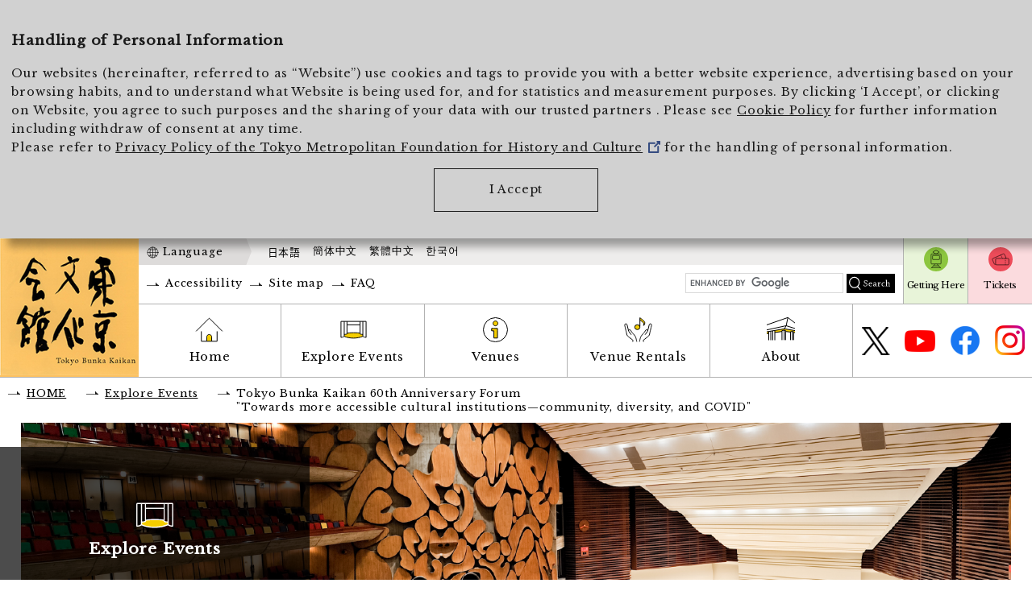

--- FILE ---
content_type: text/html; charset=UTF-8
request_url: https://www.t-bunka.jp/en/stage/12803/
body_size: 35017
content:
<!doctype html>
<html lang="en">
<head>
<meta charset="utf-8">
<meta name="viewport" content="width=device-width,initial-scale=1.0,minimum-scale=1.0,user-scalable=yes">
<meta name="format-detection" content="telephone=no">
<title>Tokyo Bunka Kaikan 60th Anniversary Forum"Towards more accessible cultural institutions—community, diversity, and COVID" | Tokyo Bunka Kaikan</title>
<meta name="description" content="Tokyo Metropolitan Foundation for History and Culture), The Yomiuri Shimbun, Kao Corporation, and Tokyo Metropolitan Government present the Tokyo Music Competition to discover, encourage and support the young gifted artists.">
<meta name="author" content="Tokyo Bunka Kaikan">
<meta name="keywords" content="Tokyo,hole,culture,music,stage">
<!--[if lte IE 8]>
<script src="/common/js/html5shiv.js"></script>
<![endif]-->

	<link rel="stylesheet" href="/common/css/calendar.css" media="all">
    <link rel="stylesheet" href="/common/css/import_s_en.css" media="all">
	<link rel="stylesheet" href="/common/css/cal.css" media="all">
    

<meta name='robots' content='max-image-preview:large' />
	<style>img:is([sizes="auto" i], [sizes^="auto," i]) { contain-intrinsic-size: 3000px 1500px }</style>
	<link rel='dns-prefetch' href='//challenges.cloudflare.com' />
<link rel='stylesheet' id='wp-block-library-css' href='https://www.t-bunka.jp/cms/wp-includes/css/dist/block-library/style.min.css?ver=6.8.3' media='all' />
<style id='classic-theme-styles-inline-css' type='text/css'>
/*! This file is auto-generated */
.wp-block-button__link{color:#fff;background-color:#32373c;border-radius:9999px;box-shadow:none;text-decoration:none;padding:calc(.667em + 2px) calc(1.333em + 2px);font-size:1.125em}.wp-block-file__button{background:#32373c;color:#fff;text-decoration:none}
</style>
<style id='global-styles-inline-css' type='text/css'>
:root{--wp--preset--aspect-ratio--square: 1;--wp--preset--aspect-ratio--4-3: 4/3;--wp--preset--aspect-ratio--3-4: 3/4;--wp--preset--aspect-ratio--3-2: 3/2;--wp--preset--aspect-ratio--2-3: 2/3;--wp--preset--aspect-ratio--16-9: 16/9;--wp--preset--aspect-ratio--9-16: 9/16;--wp--preset--color--black: #000000;--wp--preset--color--cyan-bluish-gray: #abb8c3;--wp--preset--color--white: #ffffff;--wp--preset--color--pale-pink: #f78da7;--wp--preset--color--vivid-red: #cf2e2e;--wp--preset--color--luminous-vivid-orange: #ff6900;--wp--preset--color--luminous-vivid-amber: #fcb900;--wp--preset--color--light-green-cyan: #7bdcb5;--wp--preset--color--vivid-green-cyan: #00d084;--wp--preset--color--pale-cyan-blue: #8ed1fc;--wp--preset--color--vivid-cyan-blue: #0693e3;--wp--preset--color--vivid-purple: #9b51e0;--wp--preset--gradient--vivid-cyan-blue-to-vivid-purple: linear-gradient(135deg,rgba(6,147,227,1) 0%,rgb(155,81,224) 100%);--wp--preset--gradient--light-green-cyan-to-vivid-green-cyan: linear-gradient(135deg,rgb(122,220,180) 0%,rgb(0,208,130) 100%);--wp--preset--gradient--luminous-vivid-amber-to-luminous-vivid-orange: linear-gradient(135deg,rgba(252,185,0,1) 0%,rgba(255,105,0,1) 100%);--wp--preset--gradient--luminous-vivid-orange-to-vivid-red: linear-gradient(135deg,rgba(255,105,0,1) 0%,rgb(207,46,46) 100%);--wp--preset--gradient--very-light-gray-to-cyan-bluish-gray: linear-gradient(135deg,rgb(238,238,238) 0%,rgb(169,184,195) 100%);--wp--preset--gradient--cool-to-warm-spectrum: linear-gradient(135deg,rgb(74,234,220) 0%,rgb(151,120,209) 20%,rgb(207,42,186) 40%,rgb(238,44,130) 60%,rgb(251,105,98) 80%,rgb(254,248,76) 100%);--wp--preset--gradient--blush-light-purple: linear-gradient(135deg,rgb(255,206,236) 0%,rgb(152,150,240) 100%);--wp--preset--gradient--blush-bordeaux: linear-gradient(135deg,rgb(254,205,165) 0%,rgb(254,45,45) 50%,rgb(107,0,62) 100%);--wp--preset--gradient--luminous-dusk: linear-gradient(135deg,rgb(255,203,112) 0%,rgb(199,81,192) 50%,rgb(65,88,208) 100%);--wp--preset--gradient--pale-ocean: linear-gradient(135deg,rgb(255,245,203) 0%,rgb(182,227,212) 50%,rgb(51,167,181) 100%);--wp--preset--gradient--electric-grass: linear-gradient(135deg,rgb(202,248,128) 0%,rgb(113,206,126) 100%);--wp--preset--gradient--midnight: linear-gradient(135deg,rgb(2,3,129) 0%,rgb(40,116,252) 100%);--wp--preset--font-size--small: 13px;--wp--preset--font-size--medium: 20px;--wp--preset--font-size--large: 36px;--wp--preset--font-size--x-large: 42px;--wp--preset--spacing--20: 0.44rem;--wp--preset--spacing--30: 0.67rem;--wp--preset--spacing--40: 1rem;--wp--preset--spacing--50: 1.5rem;--wp--preset--spacing--60: 2.25rem;--wp--preset--spacing--70: 3.38rem;--wp--preset--spacing--80: 5.06rem;--wp--preset--shadow--natural: 6px 6px 9px rgba(0, 0, 0, 0.2);--wp--preset--shadow--deep: 12px 12px 50px rgba(0, 0, 0, 0.4);--wp--preset--shadow--sharp: 6px 6px 0px rgba(0, 0, 0, 0.2);--wp--preset--shadow--outlined: 6px 6px 0px -3px rgba(255, 255, 255, 1), 6px 6px rgba(0, 0, 0, 1);--wp--preset--shadow--crisp: 6px 6px 0px rgba(0, 0, 0, 1);}:where(.is-layout-flex){gap: 0.5em;}:where(.is-layout-grid){gap: 0.5em;}body .is-layout-flex{display: flex;}.is-layout-flex{flex-wrap: wrap;align-items: center;}.is-layout-flex > :is(*, div){margin: 0;}body .is-layout-grid{display: grid;}.is-layout-grid > :is(*, div){margin: 0;}:where(.wp-block-columns.is-layout-flex){gap: 2em;}:where(.wp-block-columns.is-layout-grid){gap: 2em;}:where(.wp-block-post-template.is-layout-flex){gap: 1.25em;}:where(.wp-block-post-template.is-layout-grid){gap: 1.25em;}.has-black-color{color: var(--wp--preset--color--black) !important;}.has-cyan-bluish-gray-color{color: var(--wp--preset--color--cyan-bluish-gray) !important;}.has-white-color{color: var(--wp--preset--color--white) !important;}.has-pale-pink-color{color: var(--wp--preset--color--pale-pink) !important;}.has-vivid-red-color{color: var(--wp--preset--color--vivid-red) !important;}.has-luminous-vivid-orange-color{color: var(--wp--preset--color--luminous-vivid-orange) !important;}.has-luminous-vivid-amber-color{color: var(--wp--preset--color--luminous-vivid-amber) !important;}.has-light-green-cyan-color{color: var(--wp--preset--color--light-green-cyan) !important;}.has-vivid-green-cyan-color{color: var(--wp--preset--color--vivid-green-cyan) !important;}.has-pale-cyan-blue-color{color: var(--wp--preset--color--pale-cyan-blue) !important;}.has-vivid-cyan-blue-color{color: var(--wp--preset--color--vivid-cyan-blue) !important;}.has-vivid-purple-color{color: var(--wp--preset--color--vivid-purple) !important;}.has-black-background-color{background-color: var(--wp--preset--color--black) !important;}.has-cyan-bluish-gray-background-color{background-color: var(--wp--preset--color--cyan-bluish-gray) !important;}.has-white-background-color{background-color: var(--wp--preset--color--white) !important;}.has-pale-pink-background-color{background-color: var(--wp--preset--color--pale-pink) !important;}.has-vivid-red-background-color{background-color: var(--wp--preset--color--vivid-red) !important;}.has-luminous-vivid-orange-background-color{background-color: var(--wp--preset--color--luminous-vivid-orange) !important;}.has-luminous-vivid-amber-background-color{background-color: var(--wp--preset--color--luminous-vivid-amber) !important;}.has-light-green-cyan-background-color{background-color: var(--wp--preset--color--light-green-cyan) !important;}.has-vivid-green-cyan-background-color{background-color: var(--wp--preset--color--vivid-green-cyan) !important;}.has-pale-cyan-blue-background-color{background-color: var(--wp--preset--color--pale-cyan-blue) !important;}.has-vivid-cyan-blue-background-color{background-color: var(--wp--preset--color--vivid-cyan-blue) !important;}.has-vivid-purple-background-color{background-color: var(--wp--preset--color--vivid-purple) !important;}.has-black-border-color{border-color: var(--wp--preset--color--black) !important;}.has-cyan-bluish-gray-border-color{border-color: var(--wp--preset--color--cyan-bluish-gray) !important;}.has-white-border-color{border-color: var(--wp--preset--color--white) !important;}.has-pale-pink-border-color{border-color: var(--wp--preset--color--pale-pink) !important;}.has-vivid-red-border-color{border-color: var(--wp--preset--color--vivid-red) !important;}.has-luminous-vivid-orange-border-color{border-color: var(--wp--preset--color--luminous-vivid-orange) !important;}.has-luminous-vivid-amber-border-color{border-color: var(--wp--preset--color--luminous-vivid-amber) !important;}.has-light-green-cyan-border-color{border-color: var(--wp--preset--color--light-green-cyan) !important;}.has-vivid-green-cyan-border-color{border-color: var(--wp--preset--color--vivid-green-cyan) !important;}.has-pale-cyan-blue-border-color{border-color: var(--wp--preset--color--pale-cyan-blue) !important;}.has-vivid-cyan-blue-border-color{border-color: var(--wp--preset--color--vivid-cyan-blue) !important;}.has-vivid-purple-border-color{border-color: var(--wp--preset--color--vivid-purple) !important;}.has-vivid-cyan-blue-to-vivid-purple-gradient-background{background: var(--wp--preset--gradient--vivid-cyan-blue-to-vivid-purple) !important;}.has-light-green-cyan-to-vivid-green-cyan-gradient-background{background: var(--wp--preset--gradient--light-green-cyan-to-vivid-green-cyan) !important;}.has-luminous-vivid-amber-to-luminous-vivid-orange-gradient-background{background: var(--wp--preset--gradient--luminous-vivid-amber-to-luminous-vivid-orange) !important;}.has-luminous-vivid-orange-to-vivid-red-gradient-background{background: var(--wp--preset--gradient--luminous-vivid-orange-to-vivid-red) !important;}.has-very-light-gray-to-cyan-bluish-gray-gradient-background{background: var(--wp--preset--gradient--very-light-gray-to-cyan-bluish-gray) !important;}.has-cool-to-warm-spectrum-gradient-background{background: var(--wp--preset--gradient--cool-to-warm-spectrum) !important;}.has-blush-light-purple-gradient-background{background: var(--wp--preset--gradient--blush-light-purple) !important;}.has-blush-bordeaux-gradient-background{background: var(--wp--preset--gradient--blush-bordeaux) !important;}.has-luminous-dusk-gradient-background{background: var(--wp--preset--gradient--luminous-dusk) !important;}.has-pale-ocean-gradient-background{background: var(--wp--preset--gradient--pale-ocean) !important;}.has-electric-grass-gradient-background{background: var(--wp--preset--gradient--electric-grass) !important;}.has-midnight-gradient-background{background: var(--wp--preset--gradient--midnight) !important;}.has-small-font-size{font-size: var(--wp--preset--font-size--small) !important;}.has-medium-font-size{font-size: var(--wp--preset--font-size--medium) !important;}.has-large-font-size{font-size: var(--wp--preset--font-size--large) !important;}.has-x-large-font-size{font-size: var(--wp--preset--font-size--x-large) !important;}
:where(.wp-block-post-template.is-layout-flex){gap: 1.25em;}:where(.wp-block-post-template.is-layout-grid){gap: 1.25em;}
:where(.wp-block-columns.is-layout-flex){gap: 2em;}:where(.wp-block-columns.is-layout-grid){gap: 2em;}
:root :where(.wp-block-pullquote){font-size: 1.5em;line-height: 1.6;}
</style>
<link rel='stylesheet' id='contact-form-7-css' href='https://www.t-bunka.jp/cms/wp-content/plugins/contact-form-7/includes/css/styles.css?ver=6.1.3' media='all' />
<link rel='stylesheet' id='contact-form-7-confirm-css' href='https://www.t-bunka.jp/cms/wp-content/plugins/contact-form-7-add-confirm/includes/css/styles.css?ver=5.1' media='all' />
<script type="text/javascript" src="https://www.t-bunka.jp/cms/wp-includes/js/jquery/jquery.min.js?ver=3.7.1" id="jquery-core-js"></script>
<script type="text/javascript" src="https://www.t-bunka.jp/cms/wp-includes/js/jquery/jquery-migrate.min.js?ver=3.4.1" id="jquery-migrate-js"></script>

</head>

<body id="b_gl2">

<!-- ▼▼ヘッダー▼▼ -->

<div id="block_skip"><a href="#contents">To main text</a></div>

<!-- GDPR -->

<div id="gdpr" class="en_gdpr">

<div>

<h2>Handling of Personal Information</h2>

<p>Our websites (hereinafter, referred to as “Website”) use cookies and tags to provide you with a better website experience, advertising based on your browsing habits, and to understand what Website is being used for, and for statistics and measurement purposes. By clicking ‘I Accept’, or clicking on Website, you agree to such purposes and the sharing of your data with our trusted partners . Please see <a href="/en/about/cookie_policy.html">Cookie Policy</a> for further information including withdraw of consent at any time.<br>

Please refer to <a href="https://www.rekibun.or.jp/en/privacy/">Privacy Policy of the Tokyo Metropolitan Foundation for History and Culture<img src="/common/img/common/icon_blank.svg" alt="Open in a different window" class="icon"></a> for the handling of personal information.</p>

<p class="btn"><a href="javascript:void(0);">I Accept</a></p>

</div>

</div>

<!-- GDPR -->

<header id="header" class="en">

<h1><a href="/en/"><img src="/common/img/common/logo.jpg" alt="Tokyo Bunka Kaikan" class="headerH"></a></h1>


<nav id="nav" class="headerH">

<p class="sp"><a href="#" class="menu"><img src="/common/img/common/btn_menu.svg" alt="menu"></a><a href="#h_right" class="close"><img src="/common/img/common/btn_close.svg" alt="close"></a></p> 

<div id="nav_inner">


<div id="h_top">

<div id="h_left">

<div id="h_left_inner">

    <dl>
<!--    <dt>Language<span></span></dt>-->
    <dt><a href="#">Language</a><span></span></dt>
    <dd lang="ja"><a href="https://www.t-bunka.jp/stage/12803/">日本語</a></dd>
    <dd lang="zh-cn" class="lang_zh"><a href="https://www.t-bunka.jp/zh_cn/stage/12803/">簡体中文</a></dd>
    <dd lang="zh-tw" class="lang_zh"><a href="https://www.t-bunka.jp/zh_tw/stage/12803/">繁體中文</a></dd>
    <dd lang="ko" class="lang_ko"><a href="https://www.t-bunka.jp/ko/stage/12803/">한국어</a></dd>
    </dl>

    <ul>
    <li><a href="/en/accessibility/">Accessibility</a></li>
    <li><a href="/en/sitemap/">Site map</a></li>
    <li><a href="/en/ques/">FAQ</a></li>
    </ul>


    <div class="search">
		<script>
          (function() {
            var cx = '001829828228603594228:nx-c_wwfmcs';
            var gcse = document.createElement('script');
            gcse.type = 'text/javascript';
            gcse.async = true;
            gcse.src = 'https://cse.google.com/cse.js?cx=' + cx;
            var s = document.getElementsByTagName('script')[0];
            s.parentNode.insertBefore(gcse, s);
          })();
        </script>
        <gcse:search></gcse:search>    
    </div>


</div>
</div>

<ul id="h_right">
    <li><a href="/en/tickets/">Tickets</a></li>
    <li><a href="/en/access/">Getting Here</a></li>
</ul>


</div><!-- h_top-->



<ul id="glnav">
<li><a href="/en/">Home</a></li>
<li><a href="/en/stage/">Explore Events</a>
	<ul>
    	<li class="title">Explore Events</li>
    	<li><a href="/en/stage/">All Events</a></li>
        <li><a href="/en/host-stage/">TBK Productions</a>
        	<ul>
            	<li><a href="/en/stage/?search_host_stage=1">List of TBK Productions</a></li>
                <li><a href="/en/tmc/">Tokyo Music Competition</a></li>
                <li><a href="/en/host-stage/workshop.html">Workshops</a></li>
            </ul>
        </li>
        <li><a href="/en/stage/">View All</a></li>
    </ul>
</li>
<li><a href="/en/hall/">Venues</a>
	<ul>
    	<li class="title">Venues</li>
    	<li><a href="/en/hall/large.html">Main Hall</a></li>
        <li><a href="/en/hall/small.html">Recital Hall</a></li>
        <li><a href="/en/library/">Music Library</a>
        	<ul>
            	<li><a href="/en/library/about.html">About our Music Library</a></li>
                <li><a href="/en/library/info.html">How to use our facilities</a></li>
                <li><a href="/en/library/rental.html">Orchestral parts checkout to Groups</a></li>
                <li><a href="/en/library/faq.html">FAQ (Frequently Asked Questions)</a></li>
                <li><a href="/en/library/news.html">Newsletter from our Music Library</a></li>
            </ul>
        </li>
        <li><a href="/en/hall/floor.html">Floor Plan</a></li>
        <li><a href="/en/restaurant_cafe/">Dining &#38; Shopping</a>
        	<ul>
            	<li><a href="/en/restaurant_cafe/restaurant.html">Forestier</a></li>
                <li><a href="/en/restaurant_cafe/cafe.html">Caf&#275;&#32;  Hibiki</a></li>
                <li><a href="/en/restaurant_cafe/shop.html">Waltz</a></li>
                <li><a href="/en/restaurant_cafe/shop2.html">Tact</a></li>
            </ul>
        </li>
        <li><a href="/en/tickets/">Buy Tickets at Tokyo Bunka Kaikan</a></li>
        <li><a href="/en/hall/">View All</a></li>
    </ul>
</li>
<li><a href="/en/host/">Venue Rentals</a>
	<ul>
    	<li class="title">Venue Rentals</li>
    	<li><a href="/en/host/hall/">Halls</a></li>
        <li><a href="/en/host/other/">Conference rooms and Meeting rooms</a></li>
        <li><a href="/en/host/">View All</a></li>
    </ul>
</li>
<li><a href="/en/about/">About</a>
	<ul>
    	<li class="title">About</li>
    	<!-- <li><a href="/en/about/aisatsu01.html">Greetings from the President</a></li> -->
    	<li><a href="/en/about/aisatsu02.html">Message from the Music Director</a></li>
        <li><a href="/en/about/venue.html">Building Overview</a></li>
        <li><a href="/en/gallery/">The Architecture</a></li>
        <li><a href="/en/magazines/">Magazines &#38; Brochures</a>
        	<ul>
            	<li><a href="/en/onmyaku/index.html">Onmyaku</a></li>
                <li><a href="/pdf/gallery/Ja_En_guide.pdf">Visitors guide brochure<img src="/common/img/common/icon_pdf_w.svg" alt="PDF" class="icon"></a></li>
                <li><a href="/pdf/annual_report.pdf">Annual Report<img src="/common/img/common/icon_pdf_w.svg" alt="PDF" class="icon"></a></li>
            </ul>
        </li>
		<li><a href="/en/about/our-focus.html">Our Focus</a></li>
        <li><a href="/en/about/members.html">Tokyo Bunka Kaikan Members</a></li>
        <li><a href="/en/about/ueno_area_guide.html">Ueno Area Guide</a></li>
        <li><a href="/en/recruit/">Job Opportunities</a></li>
        <li><a href="/en/tos/">About this Website</a></li>
        <li><a href="/en/about/cookie_policy.html">Cookie Policy</a></li>

        <li><a href="/en/about/">View All</a></li>
    </ul>
</li>
</ul>

<ul id="sns">
<li><a href="https://twitter.com/tbunka_official"><img src="/common/img/common/twitter.png" alt="X (formerly known as Twitter)"></a></li>
<li><a href="https://www.youtube.com/channel/UCO3oNUqGomLF-zBEEfCYP7w"><img src="/common/img/common/youtube.png" alt="You tube"></a></li>
<li><a href="https://www.facebook.com/TokyoBunkaKaikan/" target="_blank"><img src="/common/img/common/facebook.png" alt="facebook"></a></li>
<li><a href="https://www.instagram.com/tokyobunkakaikan/" target="_blank"><img src="/common/img/common/instagram.png" alt="Instagram"></a></li>

</ul>


</div>

</nav>

</header>

<!-- ▲▲ヘッダー▲▲ -->

<ul id="pan">
<li><a href="../../">HOME</a></li>
<li><a href="../">Explore Events</a></li>
<li><em>Tokyo Bunka Kaikan 60th Anniversary Forum<br>"Towards more accessible cultural institutions—community, diversity, and COVID"</em></li>
</ul>


<div id="s_main">
<h1>Explore Events</h1>
</div>

<main>

<div id="contents" class="outline">

    <div class="center">
    
        <h1>
            <span>Music Program TOKYO　Workshop Workshop!　Convivial Project</span>
            Tokyo Bunka Kaikan 60th Anniversary Forum<br>"Towards more accessible cultural institutions—community, diversity, and COVID"                    </h1>
    
    </div>
    
    <p>The global outbreak of the novel coronavirus disease (COVID-19), which began in February 2020, has affected our way of lifestyles and our values in many ways. It has forced many venues and arts organizations to suspend their activities, and it has also forced us to change our way of creating and experiencing the arts.<br />
What have we, as cultural institutions and arts organizations, learned and gained in a time of COVID?<br />
<br />
In this virtual forum, we will take a look at the impact of the COVID-19 pandemic on cultural institutions and arts organizations, focusing on examples from Europe, and consider the social mission of arts and culture that emerged during the pandemic.</p>
    
    
    <div class="grid_system off">
		<div class="grid_3_4">
            <table class="table1 t_stage_t">
                <tr>
                    <th class="time"><span>Date</span></th>
                    <td>
                                                    Fri, Jan 28, 2022 <br>Japan 18:00-20:30 (UTC+9)<br> U.K., Portugal 9:00-11:30 (UTC+0)<br> Central Europe 10:00-12:30 (UTC+1)<br> Hong Kong, Taiwan, Singapore 17:00-19:30 (UTC+8)<br> New York 4:00-6:30 (UTC-5)<br><br>
                                            </td>
                </tr>
                <tr>
                    <th class="area"><span>Venue</span></th>
                    <td><p>Online (Zoom Webinar)</p>
</td>
                </tr>
                	                <tr>
	                    <th class="genre"><span>Genre</span></th>
	                    <td>TBK productions　Other</td>
	                </tr>
                                            </table>
        </div>
        
        <p class="grid_1_4">
            
                        
                            <img src="/common/img/common/stage06.jpg" alt="Tokyo Bunka Kaikan" class="line"><br>
                        
                        
        </p>
	</div>

        
        

                    <table class="table1 block t_stage">
                
                                   <tr>
                       <th><p>Agenda</p>
</th>
                        <td><p>In 2021, the Tokyo Bunka Kaikan commemorated its 60th anniversary.</p><br />
<p>Over the past seven years, the Tokyo Bunka Kaikan has actively collaborated with cultural institutions and arts organizations in Japan and abroad to develop and implement a wide range of education and outreach programs, such as the Tokyo Bunka Kaikan Music Workshop.</p><br />
<p>Drawing on our experience and network, we have launched this virtual forum to discuss the role and diversity of cultural institutions in the age of the 100-year life. Joined by arts organizations from around the world, we will reflect on the experiences of the coronavirus pandemic and ask why culture and the arts should be accessible to all, and why cultural institutions and arts organizations should remain more inclusive and open.</p><br />
<p>&nbsp;</p><br />
<p>1. Opening</p><br />
<p>2. Keynote Speech</p><br />
<p style="padding-left: 40px;">&ldquo;Trends and future of the European cultural sector in a time of COVID&rdquo;</p><br />
<p style="padding-left: 40px;">Barbara GESSLER (Head of unit at Creative Europe, European Commission, European Union)</p><br />
<p>3. Case Study</p><br />
<p style="padding-left: 40px;">&ldquo;Connecting to the Arts in a Time of COVID&rdquo;</p><br />
<p style="padding-left: 40px;">Jillian BARKER (Director of Learning and Participation, the Royal Opera House)</p><br />
<p>4. Open Discussion &#8220;What we lost and gained over the COVID-19 pandemic&mdash;Future visions of arts institutions&#8221;</p><br />
<p style="padding-left: 40px;">Panelists: Jorge PRENDAS (Head of Education, Casa da M&uacute;sica)</p><br />
<p style="padding-left: 120px;">KAJI Naoko (Director of Planning and Production Division, Tokyo Bunka Kaikan) and more</p><br />
<p style="padding-left: 40px;">Moderator: YUASA Manami (Regional Arts Director, East Asia, British Council)</p><br />
<p>5. Closing</p><br />
<p>&nbsp;</p><br />
<p>Forum Report</p><br />
<p><a href="https://www.t-bunka.jp/cms/wp-content/uploads/2021/12/2022-Forum-Report-JP_final_compressed.pdf">Japanese (PDF)</a></p><br />
<p><a href="https://www.t-bunka.jp/cms/wp-content/uploads/2021/12/2022-Forum-Report-EN_final_compressed.pdf">English (PDF)</a></p><br />
</td>
                    </tr>
                                
            </table>
                
        
                    
            
        

                <h2>Tickets</h2>
        
        <table class="table1 block t_stage">
            
            <tr>
                <th>
                    Prices (tax included)
                </th>
                <td>
                    <p>Free Participation (The forum is conducted in English and Japanese with simultaneous interpretations in both languages.)</p><br />
                </td>
            </tr>

                                <tr>
                        <th>
                            <p>Maximum number of participants</p>
                        </th>
                        <td>
                            <p>approx. 500 (Advance registration required on a first-come, first-served basis）</p><br />
                        </td>
                    </tr>
                                                <tr>
                        <th>
                            <p>Registration Period</p>
                        </th>
                        <td>
                            <p>Tue, Dec 14, 2021&ndash;Tue, Jan 25, 2022</p><br />
<p>* First-come, first-served basis. The registration will be closed once the registration number reaches the limit.</p><br />
                        </td>
                    </tr>
                                                <tr>
                        <th>
                            <p>Registration</p>
                        </th>
                        <td>
                            <p>Application Form (The form is only in Japanese.) <span style="color: #c00;">The application has been closed since the number has reached the limit.</span></p><br />
<p>&nbsp;</p><br />
<p>[Please note]</p><br />
<p>⁃ The registrations will be accepted on a first-come-first-served basis and will be closed when the registration number reaches the limit. The seats, however, will again become available in case of cancellations or other reasons. Please note that we do not offer wait list for the cancellation.</p><br />
<p>⁃ To ensure that you receive emails from us, please add the domains &ldquo;@t-bunka.jp&rdquo; &ldquo;@zoom.us&rdquo; to the whitelist such as approved sender list you have enabled them on your email setting. (If you have set up those sender filterings on your email, you may not receive the registration confirmation email and short notices from us.)</p><br />
<p>⁃ The registrations are accepted only for the participation of registrants themselves.</p><br />
<p><span style="color: #c00;">⁃ Prerequisites for joining this Zoom webinar: Zoom desktop client or mobile app. (You can join this webinar in a web browser; however, the Zoom web client has limited features.)</span></p><br />
                        </td>
                    </tr>
                                        
        </table>
                    
            
                    <h2>Other Information</h2>
            
            <p>* Photography and video recording will occur during the session for our reports, publicity materials, and other communication tools including SNS.<br />
* The program is subject to change under certain circumstances.</p>
            
            <table class="table1 block t_stage">
                
                                    <tr>
                        <th><p>Inquiries</p>
</th>
                        <td><p>Tokyo Bunka Kaikan, Production Section +81-3-3828-2111</p><br />
</td>
                    </tr>
                                    <tr>
                        <th><p>Organizers &amp; Supporters</p>
</th>
                        <td><p>Organizers: Tokyo Metropolitan Government/Tokyo Metropolitan Foundation for History and Culture: Tokyo Bunka Kaikan, Arts Council Tokyo</p><br />
<p>Cooperation: British Council/RESEO European Network for Opera, Music and Dance Education</p><br />
</td>
                    </tr>
                                    <tr>
                        <th><p>Sponsors &amp; Grantors</p>
</th>
                        <td><p>Supported by: Agency for Cultural Affairs, Government of Japan</p><br />
</td>
                    </tr>
                                
            </table>
        
        
    </div><!-- grid_system end -->
    
    
</main>

<!-- ▼▼フッター▼▼ -->

<footer id="footer">

	<div class="wrapper">

	<div class="f_left">

	<div id="f_logo">
    
<img src="/common/img/common/logo.jpg" alt="Tokyo Bunka Kaikan">Tokyo Bunka Kaikan
    
    </div>

<address>5-45 Ueno Koen, Taito-ku, Tokyo <br class="br-sp">110-8716 Japan</address>

<div class="grid_system">

<div class="grid_1_2">
<dl class="tel1">
<dt><img src="/common/img/common/icon_f_tel.svg" alt="">Tokyo Bunka Kaikan<br class="br-sp">TEL</dt>
<dd>+81-3-3828-2111</dd>
</dl>
</div>
<div class="grid_1_2">
<dl class="tel2">
<dt><img src="/common/img/common/icon_f_tick.svg" alt="">Buy Tickets at Tokyo Bunka Kaikan</dt>
<dd>+81-3-5685-0650</dd>
</dl>
</div>

</div>


<ul>
<li><a href="/en/ques/">FAQ</a></li>
<li><a href="/en/contact-us/">Contact</a></li>
<li><a href="/en/link/">Related links</a></li>
</ul>



    </div><!--f_left end-->


	<div class="f_right">


<div class="grid_system">

<div class="grid_1_4 ca_f02">
<h2>Explore Events</h2>

<ul>
<li><a href="/en/stage/">All Events</a></li>
<li><a href="/en/host-stage/">TBK Productions</a></li>
</ul>

</div>
<div class="grid_1_4 ca_f03">
<h2>Venues</h2>

<ul>
<li><a href="/en/hall/large.html">Main Hall</a></li>
<li><a href="/en/hall/small.html">Recital Hall</a></li>
<li><a href="/en/library/">Music Library</a></li>
<li><a href="/en/hall/floor.html">Floor Plan</a></li>
<li><a href="/en/restaurant_cafe/cafe.html">Dining &#38; Shopping</a></li>
<li><a href="/en/tickets/">Buy Tickets at Tokyo Bunka Kaikan</a></li>
</ul>

</div>
<div class="grid_1_4 ca_f04">
<h2>Venue Rentals</h2>

<ul>
<li><a href="/en/host/hall/">Halls</a></li>
<li><a href="/en/host/other/">Conference rooms and Meeting rooms</a></li>
</ul>

</div>
<div class="grid_1_4 ca_f05">
<h2>About</h2>

<ul>
<!-- <li><a href="/en/about/aisatsu01.html">Greetings from the President</a></li> -->
<li><a href="/en/about/aisatsu02.html">Message from the Music Director</a></li>
<li><a href="/en/about/venue.html">Building Overview</a></li>
<li><a href="/en/gallery/">The Architecture</a></li>
<li><a href="/en/magazines/">Magazines &#38; Brochures</a></li>
<li><a href="/en/about/our-focus.html">Our Focus</a></li>
<li><a href="/en/about/members.html">Tokyo Bunka Kaikan Members</a></li>
<li><a href="/en/about/ueno_area_guide.html">Ueno Area Guide</a></li>
<li><a href="/en/recruit/">Job Opportunities</a></li>
<li><a href="/en/tos/index.html">About this Website</a></li>
<li><a href="/en/about/cookie_policy.html">Cookie Policy</a></li>
</ul>

</div>

</div>


    </div><!--f_right end-->

	</div><!-- wrapper end -->

	<p id="page-top"><a href="#header"><img src="/common/img/common/page_top.svg" alt="To the top of this page"></a></p>

	<div id="copy"><small lang="en">Copy Rights 2019 Tokyo Bunka Kaikan</small></div>

</footer>

<!-- ▲▲フッター▲▲ -->

<script type="speculationrules">
{"prefetch":[{"source":"document","where":{"and":[{"href_matches":"\/*"},{"not":{"href_matches":["\/cms\/wp-*.php","\/cms\/wp-admin\/*","\/cms\/wp-content\/uploads\/*","\/cms\/wp-content\/*","\/cms\/wp-content\/plugins\/*","\/cms\/wp-content\/themes\/html5blank-stable\/*","\/*\\?(.+)"]}},{"not":{"selector_matches":"a[rel~=\"nofollow\"]"}},{"not":{"selector_matches":".no-prefetch, .no-prefetch a"}}]},"eagerness":"conservative"}]}
</script>
<script type="text/javascript" src="https://www.t-bunka.jp/cms/wp-includes/js/dist/hooks.min.js?ver=4d63a3d491d11ffd8ac6" id="wp-hooks-js"></script>
<script type="text/javascript" src="https://www.t-bunka.jp/cms/wp-includes/js/dist/i18n.min.js?ver=5e580eb46a90c2b997e6" id="wp-i18n-js"></script>
<script type="text/javascript" id="wp-i18n-js-after">
/* <![CDATA[ */
wp.i18n.setLocaleData( { 'text direction\u0004ltr': [ 'ltr' ] } );
/* ]]> */
</script>
<script type="text/javascript" src="https://www.t-bunka.jp/cms/wp-content/plugins/contact-form-7/includes/swv/js/index.js?ver=6.1.3" id="swv-js"></script>
<script type="text/javascript" id="contact-form-7-js-translations">
/* <![CDATA[ */
( function( domain, translations ) {
	var localeData = translations.locale_data[ domain ] || translations.locale_data.messages;
	localeData[""].domain = domain;
	wp.i18n.setLocaleData( localeData, domain );
} )( "contact-form-7", {"translation-revision-date":"2025-10-29 09:23:50+0000","generator":"GlotPress\/4.0.3","domain":"messages","locale_data":{"messages":{"":{"domain":"messages","plural-forms":"nplurals=1; plural=0;","lang":"ja_JP"},"This contact form is placed in the wrong place.":["\u3053\u306e\u30b3\u30f3\u30bf\u30af\u30c8\u30d5\u30a9\u30fc\u30e0\u306f\u9593\u9055\u3063\u305f\u4f4d\u7f6e\u306b\u7f6e\u304b\u308c\u3066\u3044\u307e\u3059\u3002"],"Error:":["\u30a8\u30e9\u30fc:"]}},"comment":{"reference":"includes\/js\/index.js"}} );
/* ]]> */
</script>
<script type="text/javascript" id="contact-form-7-js-before">
/* <![CDATA[ */
var wpcf7 = {
    "api": {
        "root": "https:\/\/www.t-bunka.jp\/wp-json\/",
        "namespace": "contact-form-7\/v1"
    }
};
/* ]]> */
</script>
<script type="text/javascript" src="https://www.t-bunka.jp/cms/wp-content/plugins/contact-form-7/includes/js/index.js?ver=6.1.3" id="contact-form-7-js"></script>
<script type="text/javascript" src="https://www.t-bunka.jp/cms/wp-includes/js/jquery/jquery.form.min.js?ver=4.3.0" id="jquery-form-js"></script>
<script type="text/javascript" src="https://www.t-bunka.jp/cms/wp-content/plugins/contact-form-7-add-confirm/includes/js/scripts.js?ver=5.1" id="contact-form-7-confirm-js"></script>
<script type="text/javascript" src="https://challenges.cloudflare.com/turnstile/v0/api.js" id="cloudflare-turnstile-js" data-wp-strategy="async"></script>
<script type="text/javascript" id="cloudflare-turnstile-js-after">
/* <![CDATA[ */
document.addEventListener( 'wpcf7submit', e => turnstile.reset() );
/* ]]> */
</script>

<script src="https://ajax.googleapis.com/ajax/libs/jquery/1.11.2/jquery.min.js"></script>
<script src="/common/js/jquery.cookie.js"></script>
<script src="/common/js/common.js"></script>

<!-- Global site tag (gtag.js) - Google Analytics -->
<script async src="https://www.googletagmanager.com/gtag/js?id=UA-103079760-1"></script>

<script>
window.dataLayer = window.dataLayer || [];
function gtag(){dataLayer.push(arguments);}
gtag('js', new Date());
gtag('config', 'UA-103079760-1');
</script>

 




</body>
</html>


--- FILE ---
content_type: text/css
request_url: https://www.t-bunka.jp/common/css/calendar.css
body_size: 4628
content:
@charset "utf-8";
/* CSS Document */


/* calendar setting :
--------------------------------------------*/

#calendar{
	background:#F5CE00;
	padding:2%;
}

#calendar:after,
#calendar .ca_box:after {
	content:".";
    display: block;
    height:0px;
    clear:both;
    visibility:hidden;
}

#calendar .left{
	float:left;
	width:28%;
	margin:0 2% 0 0;
}

@media screen and (max-width: 1000px){
#calendar .left{
	width:29%;
	margin:0 1% 0 0;
}

}

#calendar .right{
	float:left;
	width:66%;
	background:#F0BA00;
	padding:2%;
}

#calendar .left .months{
	font-size:0.8rem;
}


#calendar .left .m_left a,
#calendar .left .m_right a{
	display:block;
	width:22%;
	border:1px solid #000;
	border-radius: 30px;
	box-sizing:border-box;
	text-decoration:none;
	font-size:0.8rem;
	text-align: center;
}

#calendar .left .m_left a{
	float:left;
	background:url(../img/common/arrow02.svg) no-repeat 10% 0.8em;
	background-size:10px 5px;
	margin:2rem 0 0;
	padding:0.3% 0 0.3% 20px;
}
#calendar .left .m_right a{
	float:right;
	background:url(../img/common/arrow01.svg) no-repeat 90% 0.8em;
	background-size:10px 5px;
	margin:2rem 0 0;
	padding:0.3% 20px 0.3% 0;
}


#calendar .left .m_center{
	float:left;
	width:56%;
	text-align:center;
	margin:0 0 10px;
}
#calendar .left .m_center .yea,
#calendar .left .m_center .mon_j,
#calendar .left .m_center .mon_e{
	display:block;
	font-size:1rem;
	line-height:2rem;
	letter-spacing: 0.1rem;
}

#calendar .left .m_center .mon_j{
	font-size:2rem;
}

#calendar .left .m_center .mon_e{
	font-size:0.8rem;
	font-family: 'Libre Baskerville', serif;
}

/* calendar_table */


#calendar .calendar_table{
	width:100%;
}
#calendar .calendar_table th{
	padding: 0.5rem 0;
}

#calendar .calendar_table thead th {
	width: 14.28%;
}

#calendar .calendar_table thead th:first-child {color: #982F6D;}
#calendar .calendar_table thead th:last-child {color: #283981;}

#calendar .calendar_table td a{
	display:block;
	padding: 0.5rem 0;
	text-decoration:none;
	text-align:center;
	background:#fff;
	font-family: 'Libre Baskerville', serif;
}

#calendar .calendar_table td a.on,
#calendar .calendar_table td a:hover{
	background:#000;
	color:#fff;
}


/*-- 月制御 --*/

#calendar .calendar_table {display: none!important;}

#calendar .calendar_table.show {display: table!important;}

/*-- result --*/

#calendar .right .date {
	margin:0 0 4%;
	font-size: 1.2rem;
}
#calendar .right .today .date span{
	background:#000;
	color:#fff;
	padding:0.2rem 0.8rem;
	margin:0 1em 0 0;
}


#calendar .right .kyukan{
	margin:50px 0;
}


#calendar .ca_box{
	font-size:0.8rem;
}

#calendar .ca_item a{
	display:block;
	float:left;
	width:45%;
	background:#fff;
	padding:2%;
	margin:0 0 2% 2%;
	text-decoration:none;
}

#calendar .ca_item:nth-child(2n+1) a{
	clear:both;
	margin:0 0 2% 0;
}

#calendar .ca_item a:hover{
	background:#FCF8D6;
}


#calendar .ca_item h2{
	font-size:0.9rem;
	border-left:3px solid #000;
	padding:1% 1% 1% 2%;
	margin:0 0 10px;
}

#calendar .ca_item img{
	display:block;
	float:left;
	width:25%;
	margin:0 2% 2% 0;
}

#calendar .ca_item ul{
	float:left;
	width:73%;
}


#calendar .ca_item ul li{
	margin:0 0 0px;
	line-height:1.4em;
	min-height: 20px;
	padding:0px 0 10px 35px;
	text-indent: -35px;
}

#calendar .ca_item ul li img{
	display: inline-block;
    float: none;
    margin: 0 7px 0 0;
    width:28px;
}

li.gen span{
	margin:0 1em 0 0;
}



/*-- accordion --*/

#calendar .ac_btn {
	display: none;
}

@media screen and (max-width: 980px){
	
	#calendar .left .m_center .yea,
	#calendar .left .m_center .mon_j,
	#calendar .left .m_center .mon_e{
		font-size:0.9rem;
		line-height:1.6rem;
		letter-spacing: 0rem;
	}
	
	#calendar .left .m_center .mon_j {
		font-size:1.7rem;
	}
	
	#calendar .left .m_left a,
	#calendar .left .m_right a{
		width:30%;
	}
	
	#calendar .left .m_left a{
		background:url(../img/common/arrow02.svg) no-repeat 0.3rem 0.9em;
		margin:1.6rem 0 0;
		background-size:15px;
		padding:0.2rem 0 0.2rem 1rem;
	}
	#calendar .left .m_right a{
		float:right;
		background:url(../img/common/arrow01.svg) no-repeat;
		background-position: right 0.3rem top 0.9em;
		background-size:15px;
		margin:1.6rem 0 0;
		padding:0.2rem 1rem 0.2rem 0;
	}
	#calendar .left .m_center {
		width: 40%;
		margin: 0 0 10px;
	}
	
}


#calendar .right .text_box{
	padding:2%;
	background:#E6A000;
	font-size:90%;
}







--- FILE ---
content_type: text/css
request_url: https://www.t-bunka.jp/common/css/import_s_en.css
body_size: 501
content:
@charset "utf-8";
/* CSS Document */

/* Imported Styles
-------------------------------------------------- */
@import url("common.css");
@import url("second.css");
@import url("animate.css");
@import url("common_sp.css") screen and (max-width: 767px);
@import url("second_sp.css") screen and (max-width: 767px);
@import url("en.css");

@import url("https://fonts.googleapis.com/earlyaccess/notosansjapanese.css");
@import url("https://fonts.googleapis.com/css?family=Libre+Baskerville");

--- FILE ---
content_type: text/css
request_url: https://www.t-bunka.jp/common/css/cal.css
body_size: 9069
content:
@charset "utf-8";
/* CSS Document */




/* cal setting :
--------------------------------------------*/


#calendar {
	background: #fff;
	padding: 0;
}


#calendar #search_area {
	background: #F5CE00;
	position: relative;
	margin-bottom: 50px;
	padding: 2%;
}
@media screen and (max-width: 1000px){
	#calendar #search_area {
	padding: 1%;
}
}

#calendar #search_area:after {
	content: "";
	display: block;
	height: 0;
	clear: both;
	visibility: hidden;
}

#calendar #search_area:before {
	content: "";
	width: 0px;
	height: 0px;
	margin: 0 auto;
	border-style: solid;
	border-width: 30px 50px 0px 50px;
	border-color: #F5CE00 transparent transparent transparent;
	position: absolute;
	left: 0;
	right: 0;
	bottom: -30px;
}



/* 検索エリア :
--------------------------------------------*/


#calendar .search table {
	border-collapse:collapse;
}

#calendar .search table th,
#calendar .search table td {
	background: #fff;
	border-spacing: 0;
	padding: 20px 20px 15px;
	border:0px;
	border-bottom: 16px solid #F0BA00;
}

#calendar .search table th {
	white-space: nowrap;
	background-size: 30px!important;
	background-position: top 20px center!important;
	padding-top: 55px;
}


#calendar .search table th.area {background: #fff url(../img/common/icon_area.svg) no-repeat;}
#calendar .search table th.age {background: #fff url(../img/common/icon_age.svg) no-repeat;}
#calendar .search table th.genre {background: #fff url(../img/common/icon_genre.svg) no-repeat;}
#calendar .search table th.word {background: #fff url(../img/common/icon_word.svg) no-repeat;}


#calendar .search table td li {
	display: inline-block;
	margin: 0 1rem 5px;
}

#calendar .search table td li input[type="radio"],
#calendar .search table td li input[type="checkbox"] {
	margin-right: 5px;
}

#calendar .search table td input[type="text"] {
	width: 100%;
	height: 1.6rem;
}

#calendar .search input.btn {
	display: block;
	margin: 1.5rem auto;
	background: #C44147;
	padding: 0.5rem;
	min-width: 16rem;
	font-size: 1.2rem;
	color: #fff;
	border: none;
	text-align: center;
	cursor: pointer;
}



/* 検索結果 :
--------------------------------------------*/

/*---- ジャンル ----*/

#contents ul.category {
	display: inline-block;
	background: #E6E6E6;
	margin-bottom: 2rem;
	padding: 5px;
}


#contents ul.category li,
table#result td ul li {
	padding:7px 0 10px 40px;
	margin:0 0 12px;
	line-height:1.4em;
	background-size: 32px!important;
}

#contents ul.category li {
	display: inline-block;
	margin: 0 2rem 0 0;
}


li.time{background:url(../img/common/icon_time.svg) no-repeat 0 0em;}
li.area{background:url(../img/common/icon_area.svg) no-repeat 0 0em;}
li.genre{background:url(../img/common/icon_genre.svg) no-repeat 0 0em;}
li.age{background:url(../img/common/icon_age.svg) no-repeat 0 0em;}


/*---- table ----*/

table#result {
	border-top: 1px solid #CBCBCB;
	border-left: 1px solid #CBCBCB;
	width: 100%;
	border-collapse: collapse;
}

table#result th,
table#result td {
	border-bottom: 1px solid #CBCBCB;
	border-right: 1px solid #CBCBCB;
}


/*---- もっと見る設定 ----*/

table#result tr {display: none;}	
table#result tr:nth-child(1),
table#result tr:nth-child(2),
table#result tr:nth-child(3),
table#result tr:nth-child(4),
table#result tr:nth-child(5),
table#result tr:nth-child(6),
table#result tr:nth-child(7),
table#result tr:nth-child(8),
table#result tr:nth-child(9),
table#result tr:nth-child(10),
table#result tr:nth-child(11),
table#result tr:nth-child(12),
table#result tr:nth-child(13),
table#result tr:nth-child(14),
table#result tr:nth-child(15),
table#result tr:nth-child(16),
table#result tr:nth-child(17),
table#result tr:nth-child(18),
table#result tr:nth-child(19),
table#result tr:nth-child(20)  {display: table-row;}

/*---- 日付 ----*/

table#result th {
	padding: 1rem;
	width:7em;
	color: #000;
	background-color: #E6E6E6;
}

table#result th.sat {
	color: #283981;
	background-color: #D4D7E5;
}

table#result th.sun {
	color: #982F6D;
	background-color: #EAD5E1;
}

table#result th span {
	display: block;
	font-size:1.4rem;
	line-height:2rem;
	letter-spacing: 0.1rem;
}

table#result th .yea{
	font-size:1rem;
	margin-bottom: 0.2rem;
}

table#result th .week{
	font-size:1rem;
	font-family: 'Libre Baskerville', serif;
}


/*---- 公演情報 ----*/


table#result td img {
	display: block;
	float: left;
	margin: 0 3% 0 0;
	width: 12%;
}

table#result td a {
    display: block;
    float: none;
    width: auto;
    padding: 3%;
    margin: 0;
	text-decoration: none;
	background: #fff url(../img/common/arrow01.svg) no-repeat;
	background-position: right 10px bottom 10px;
}

table#result td a:hover{
	background-color: #FCF8D6;
}

table#result td a:after {
	content:".";
    display: block;
    height:0px;
    clear:both;
    visibility:hidden;
}

table#result h2 {
	box-sizing: border-box;
    background: none;
	font-size: 1.2rem;
	border-left: 2px solid #000;
	float: left;
	width: 85%;
	padding: 0.2rem 0.2rem 0.2rem 0.8rem;
}

table#result h2 span {
	display: block;
	font-size: 0.9rem;
}

table#result td ul {
	float: left;
	width: 78%;
}



/* 詳細 setting :
--------------------------------------------*/


/*-- h1 --*/

#b_gl2 #contents.outline h1 {
	display:block;
	background: none;
	padding: 0.5rem 2rem;
	margin: 0 auto 2rem;
	min-height: auto;
	position: relative;
}

#b_gl2 #contents.outline h1:after {
	content: "";
	display: block;
	width: 4rem;
	height: 3px;
	background: #EAC619;
	margin: 1rem auto 0;
	position: relative;
	bottom: 0;
}

#b_gl2 #contents.outline h1 span{
	font-size:1rem;
	margin:0 0 1%;
}

#contents ul.category li {
	margin:0 0 0px;
	line-height:1.4em;
	background-size: 25px!important;
	min-height: 20px;
	display: inline-block;
	margin: 0 2rem 0 0;
	background-position: 0.5em;
}

table#result td ul li {
	margin:0 0 0px;
	line-height:1.4em;
	min-height: 20px;
	padding:7px 0 10px 50px;
	text-indent: -37px;
}


table#result td ul li img{
	display: inline-block;
    float: none;
    margin: 0 12px 0 0;
    width:25px;
}


/*-- table --*/

#b_gl2 #contents.outline .grid_3_4 .table1 {
	width: 97%;
	margin: 0 3% 0 0;
}

#b_gl2 #contents.outline .grid_3_4 .table1 th {
	background: #fff;
	padding: 5px 5px 5px 0;
}

#b_gl2 #contents.outline .grid_3_4 .table1 th span {
	display: block;
	text-align: center;
	padding: 4rem 1rem.5rem;
	background-size: 40px!important;
	background-position: top 1rem center!important;
}


#b_gl2 #contents.outline .grid_3_4 .table1 th.time span {background: #F2DCE8 url(../img/common/icon_time.svg) no-repeat 0 0em;}
#b_gl2 #contents.outline .grid_3_4 .table1 th.area span{background: #DCECC8 url(../img/common/icon_area.svg) no-repeat 0 0em;}
#b_gl2 #contents.outline .grid_3_4 .table1 th.genre span{background: #CCDCEB url(../img/common/icon_genre.svg) no-repeat 0 0em;}
#b_gl2 #contents.outline .grid_3_4 .table1 th.age span{background: #E4DBEC url(../img/common/icon_age.svg) no-repeat 0 0em;}


	table#result td ul li.genre span{
		display:inline-block;
		margin:0 1em 0 0;
	}



@media screen and (max-width: 767px) {
	
	#calendar .search table {
		margin: 0 3%;
	}
	
	#calendar .search table th, #calendar .search table th,
	#calendar .search table th, #calendar .search table td {display: block;}
	
	#calendar .search table th {border-bottom: 1px solid #CBCBCB;}
	
	#calendar .search table td {
		padding: 20px 10px 15px;
	}
	
	#calendar .search table td li {
		display: inline-block;
		width: 47%;
		margin: 0 2% 5px 0;
	}
	
		
	/*---- ジャンル ----*/
	
	#contents ul.category {
		display: inline-block;
		padding: 1rem 0.1rem 1rem 0.1rem;
		margin-bottom: 2rem;
		text-align: left;
/*		width: 97%;*/
		font-size: 0.7rem;
	}
	
	#contents ul.category li {
		margin: 0 0.1rem 0 0;
		padding:7px 0 3px 30px;
		background-size: 21px!important;
	}


	table#result h2 {
		font-size: 1rem;
		padding: 0.2rem 0 0.2rem 0.6rem;
		width: 65%;
		line-height:1.4em;
	}
	table#result td img {
		width: 30%;
	}

	table#result td ul {
		clear: both;
		width: auto;
		margin:1rem 0 0;
	}
	
	table#result td ul li {
		padding: 2px 0 8px 35px;
		margin: 0 0 0px;
		line-height: 1.4em;
		text-indent: -30px;
	}

	table#result td ul li img{
    margin: 0 5px 0 0;
}


	/*---- 日付 ----*/
	
	table#result th {
		padding: 1rem 0.5rem;
		white-space: nowrap;
		width:5em;
	}
	
	table#result th span {
		font-size:1rem;
		line-height:1.2rem;
		letter-spacing: 0rem;
	}
	
	table#result th .yea{
		font-size:0.9rem;
		margin-bottom: 0.2rem;
	}
	
	table#result th .week{
		font-size:0.8rem;
	}
	
	
	/*-- table --*/

	#b_gl2 #contents.outline .grid_3_4 .table1 {
		width: 100%;
		margin: 0;
	}

}

--- FILE ---
content_type: text/css
request_url: https://www.t-bunka.jp/common/css/common.css
body_size: 22581
content:
@charset "utf-8";
/* CSS Document */

*::selection {background: #F5CE00; color: #000;}
*::-moz-selection {background: #F5CE00; color: #000;}

/* basic setting:
--------------------------------------------*/

* {
	margin: 0;
	padding: 0;
}

body {
	font-family: 'Noto Sans Japanese','ヒラギノ角ゴ ProN', 'Hiragino Kaku Gothic ProN', 'メイリオ', Meiryo, sans-serif;
	font-weight: normal;
	color: #000;
	background: #fff;
	letter-spacing: 0.8px;
	box-sizing:border-box;
	line-height:1.6em;
	font-size:1rem;
	word-break: break-all;
/*	word-break: normal;*/
}

em,address {font-style: normal;}
hr {display: none;}
img {border: none;vertical-align: middle;}
ul,ol {list-style: none;}
.clear {clear: both;}
.left {float: left;}
.right {float: right;}
.center{text-align:center;}
*+html .clear_fix {display: inline-block;}
* html .clear_fix {display: inline-block;}
.bold{ font-weight:bold;}
.italic {font-style: italic;}

.clear_fix:after {
	content:".";
    display: block;
    height:0px;
    clear:both;
    visibility:hidden;
}

.pc {display: block !important;}
.sp {display: none !important;}

.f_en{	font-family: 'Libre Baskerville', serif;}

/* link color setting :
--------------------------------------------*/

a {color:#000;text-decoration:underline;}
a:hover {text-decoration: none;}
a:focus {
	border-radius: 2px;
	outline-width: 2px;
	outline-color: #666;
	outline-style: solid;
}

#header a, #footer a {text-decoration:none;}
#header a:hover, #footer a:hover {text-decoration: underline;}


/*---- block_skip setting ----*/

#block_skip a {
	display:block;
	height: 0;
	overflow: hidden;
	text-align: center;
	color: #fff;
	background: #000;
	font-size: 0.8rem;
}

#block_skip a:focus {
	height: auto;
	line-height: 3em;
}

/* header setting :
--------------------------------------------*/

#header{
	border-bottom:1px solid #B2B2B2;
}

#header:after {
	content:".";
    display: block;
    height:0px;
    clear:both;
    visibility:hidden;
}


#header h1{
	float:left;
	width:172px;
	height:172px;
	background: #FCC261;
	position: relative;
	z-index: 998;
}
#header h1 img{
	width:100%;
}



#header #nav{
	float:right;
	width:100%;
	margin-left: -172px;
}

#header #nav_inner {
	margin: 0 0 0 172px;
}

#h_top{
	border-bottom:1px solid #B2B2B2;
}

#h_top:after {
	content:".";
    display: block;
    height:0px;
    clear:both;
    visibility:hidden;
}


#h_left{
	float:left;
	width:100%;
	margin-left: -160px;
	font-size:0.8rem;
}
#h_left_inner {
	position: relative;
	margin: 0 0 0 160px;
}

#h_left_inner dl{
	background:#EEEDEC;
}

#h_left_inner dl:after {
	content:".";
    display: block;
    height:0px;
    clear:both;
    visibility:hidden;
}

#h_left_inner dl dt{
	background:#DDDBDA url(../img/common/icon_lang.svg) no-repeat 10px 0.8em;
	background-size:15px;
	float:left;
	width:7em;
	padding:5px 0 5px 30px;
}
#header #nav dl dt a:focus {
    outline: 2px solid #000;
}

#h_left_inner dl dd{
	float:left;
	padding:5px 5px 5px 10px;
}

#h_left_inner dl dt + dd {
	background:url(../img/common/search_bg.svg) no-repeat left center;
	padding: 5px 5px 5px 40px;
}

/*日本語語*/
#h_left_inner dl dd[lang="ja"] {font-family:'Noto Sans Japanese','ヒラギノ角ゴ ProN', 'Hiragino Kaku Gothic ProN', 'メイリオ', Meiryo, sans-serif;}

/*英語*/
#h_left_inner dl dd[lang="en"] {font-family: 'Libre Baskerville', serif;}

/*韓国*/
#h_left_inner dl dd[lang="ko"] {font-family:"Malgun Gothic","Yoon Gothic","sans-serif";}

/*中国*/
#h_left_inner dl dd[lang="zh"] {font-family:"Microsoft Yahei","PingHei" ,"sans-serif";}


#h_left_inner ul li{
	float:left;
	background:url(../img/common/arrow01.svg) no-repeat 0 1.2em;
	background-size:15px;
	padding:5px 0 5px 23px;
	margin:6px 0 0 10px;
}
#h_left_inner ul li{
	display:inline;
}

/*search*/

#header .search {
	display:block;
	float:right;
	width:280px;
	margin:10px 10px 0 0;
}

#header .search .btn {vertical-align: middle; width:50px;}
#header .search input {vertical-align: middle; width:210px;}

#header input.txt {
	border: 1px solid #B2B2B2;
	box-sizing:border-box;
	height: 1.6rem;
}
#header input.btn {
	border: none;
	height: 1.6rem;
}


/*google search*/

#header .search .gsc-control-cse{
	background:none;
	border:none;
}

#header .search .gsc-search-box-tools .gsc-search-box .gsc-input{
	padding-right:2px;
}

#header .search .gsc-search-button-v2{
	background:url(../img/common/btn_search.svg) no-repeat;
	background-size:contain;
	width:50px;
	height:25px;
	border-radius: unset;
    padding: 7px;
    vertical-align: middle;
	border:none;
	font-size: inherit;
}

#header.en .search .gsc-search-button-v2{
	background:url(../img/common/btn_search_h_sp.svg) no-repeat;
	background-size:contain;
	width:60px;
	height:24px;
}

#header.ko .search .gsc-search-button-v2{
	background:url(../img/common/btn_search_ko.svg) no-repeat;
	background-size:contain;
	width:50px;
	height:25px;
}

#header.zh_cn .search .gsc-search-button-v2{
	background:url(../img/common/btn_search_zh_cn.svg) no-repeat;
	background-size:contain;
	width:50px;
	height:25px;
}

#header.zh_tw .search .gsc-search-button-v2{
	background:url(../img/common/btn_search_zh_tw.svg);
	background-size:contain;
	width:50px;
	height:25px;
}

#header .search table.gsc-search-box td{
	position:relative;
}

#header .search .gsst_a .gscb_a{
	color:#000;
	position: absolute;
	top: 0;
	right: 5px;
}

#header .search .gsc-search-button-v2:hover{
	cursor:pointer;
}

#header .search .gsc-search-button-v2 svg{
	display:none;
}

#header .search .gsc-control-cse{
	padding:0;
}

#header .search input#gsc-i-id1.gsc-input{
	font-size:13px;
}

#header .search td#gs_tti50.gsib_a{
	padding:0 0 0 5px;
}




#h_right li a{
	display:block;
	float:right;
	width:80px;
	border-left:1px solid #B2B2B2;
	box-sizing:border-box;
	font-size:0.7rem;
	letter-spacing:-0.1em;
	text-align:center;
	padding:50px 0 15px 0;
	line-height: 1rem;
}
#h_right li:nth-child(1) a{background:#FBDBDE url(../img/common/icon_tick.svg) no-repeat center 0.7rem; background-size:30px;}
#h_right li:nth-child(2) a{background:#E8F4D9 url(../img/common/icon_acce.svg) no-repeat center 0.7rem; background-size:30px;}

#h_right li:nth-child(1) a:hover{background-color:#F8B7BD;}
#h_right li:nth-child(2) a:hover{background-color:#D1E8B2;}


#h_right li a:hover{
	text-decoration:none;
}



/* glnav setting :
--------------------------------------------*/
#menu{
	display:none;
}
#glnav{
	clear:both;
	float:left;
	width:80%;
	box-sizing:border-box;
	line-height:1.4em;
	text-align:center;
	font-size:0.9rem;
}


#glnav:after {
	content:".";
    display: block;
    height:0px;
    clear:both;
    visibility:hidden;
}
#glnav > li > a{
	display:block;
	float:left;
	width:19%;
	border-right:1px solid #B2B2B2;
	box-sizing:border-box;
	padding:50px 0 0 0;
}

#glnav > li:nth-child(1) > a{background:url(../img/common/glnav01.svg) no-repeat center 0.6em;width: 16%;}
#glnav > li:nth-child(2) > a{background:url(../img/common/glnav02.svg) no-repeat center 0.6em;}
#glnav > li:nth-child(3) > a{background:url(../img/common/glnav03.svg) no-repeat center 0.6em;}
#glnav > li:nth-child(4) > a{background:url(../img/common/glnav04.svg) no-repeat center 0.6em;}
#glnav > li:nth-child(5) > a{background:url(../img/common/glnav05.svg) no-repeat center 0.6em;width:27%;}



#glnav li span{
	display:block;
	font-family: 'Libre Baskerville', serif;
	font-weight: normal;
	font-size:0.6rem;
	color:#4D4D4D;
}

#glnav > li:nth-child(1) > a:hover{background:#F5CE00 url(../img/common/glnav01.svg) no-repeat center 0.6em;}
#glnav > li:nth-child(2) > a:hover{background:#F5CE00 url(../img/common/glnav02.svg) no-repeat center 0.6em;}
#glnav > li:nth-child(3) > a:hover{background:#F5CE00 url(../img/common/glnav03.svg) no-repeat center 0.6em;}
#glnav > li:nth-child(4) > a:hover{background:#F5CE00 url(../img/common/glnav04.svg) no-repeat center 0.6em;}
#glnav > li:nth-child(5) > a:hover{background:#F5CE00 url(../img/common/glnav05.svg) no-repeat center 0.6em;}

#glnav li a:hover{
	text-decoration:none;
}


/*-- submenu --*/


#glnav ul {display: none;}



#glnav > li.on > a {
	color: #fff;
	background-color: rgba(0,0,0,0.95)!important;
}

#glnav > li:nth-child(2).on > a {background: url(../img/common/glnav02_w.svg) no-repeat center 0.6em;}
#glnav > li:nth-child(3).on > a {background: url(../img/common/glnav03_w.svg) no-repeat center 0.6em;}
#glnav > li:nth-child(4).on > a {background: url(../img/common/glnav04_w.svg) no-repeat center 0.6em;}
#glnav > li:nth-child(5).on > a {background: url(../img/common/glnav05_w.svg) no-repeat center 0.6em;}




#glnav > li.on > a span{
	color:#9a9a9a;
}

#glnav > li > ul {
	text-align: left;
	position: absolute;
	top: 172px;
	left: 0px;
	z-index: 999;
	width: 100%;
	background: rgba(0, 0, 0, 0.9);
	padding: 3rem 2rem 2rem;
	box-sizing: border-box;
}

#glnav > li > ul ul {
	display: block;
}

#glnav > li > ul > li {
	float: left;
	margin: 0 3rem 2rem 0;
}

#glnav > li > ul > li > a {
	background:url(../img/common/arrow05.svg) no-repeat 0 0.5em;
	padding: 0.35rem 0 0.3rem 1.5rem;
	font-size: 1rem;
}

/*一覧へ*/
#glnav > li > ul > li:last-child {
	clear:both;
	width:50%;
	margin:0 25%;

}
#glnav > li > ul > li:last-child > a {
	display:block;
	text-align:center;
	border-left: solid 1px #555;
	border: solid 1px #555;
	padding:1rem 0;
	background:none;
}

#glnav > li > ul > li:last-child > a:hover {
	background:#444;
	transition: all 0.2s ease-in-out;

}

#glnav > li > ul li.title {
	margin: 0 3rem 1rem 0;
	text-align: center;
	border-right: 1px solid #555;
	background-size: 50px;
	position: absolute;
	width: 300px;
	left: -300px;
	padding: 6rem 0 3rem;
	color:#fff;
	font-size:1.1rem;
}
#glnav > li > ul li.title span{
	margin:0.3rem 0 0;
}


#glnav > li:nth-child(2) > ul li.title {background: url(../img/common/glnav02_w.svg) no-repeat center 2rem; background-size:50px;}
#glnav > li:nth-child(3) > ul li.title {background: url(../img/common/glnav03_w.svg) no-repeat center 2rem; background-size:50px;}
#glnav > li:nth-child(4) > ul li.title {background: url(../img/common/glnav04_w.svg) no-repeat center 2rem; background-size:50px;}
#glnav > li:nth-child(5) > ul li.title {background: url(../img/common/glnav05_w.svg) no-repeat center 2rem; background-size:50px;}


@media screen and (max-width: 980px){
#glnav > li:nth-child(2) > ul li.title {background: url(../img/common/glnav02_w.svg) no-repeat center 2rem; background-size:40px;}
#glnav > li:nth-child(3) > ul li.title {background: url(../img/common/glnav03_w.svg) no-repeat center 2rem; background-size:40px;}
#glnav > li:nth-child(4) > ul li.title {background: url(../img/common/glnav04_w.svg) no-repeat center 2rem; background-size:40px;}
#glnav > li:nth-child(5) > ul li.title {background: url(../img/common/glnav05_w.svg) no-repeat center 2rem; background-size:40px;}
}


#glnav > li > ul {
	box-sizing: border-box;
	border-left: 300px solid transparent;
	min-height: 300px;
}


#glnav > li > ul > li {
	position: relative;
}

#glnav > li > ul li.title em,
#glnav > li > ul > li.title > a {
	border-left: none;
	padding: 0;
	font-size: 1.2rem;
}

#glnav > li > ul li.title em span,
#glnav > li > ul > li.title > span {
	color: #9a9a9a;
	font-size: 0.8rem;
}

#glnav > li > ul li.title em,
#glnav > li ul a {
	color: #fff;
}

#glnav > li > ul > li > a {display: inline-block;}

#glnav > li > ul > li ul {
	margin: 1rem;
}
#glnav > li > ul > li ul ul{
	margin:1rem 0 0;
}

#glnav > li > ul > li li{
	display:block;
	background:url(../img/common/arrow03.svg) no-repeat 0 0.5em;
	background-size:15px;
	padding:3px 0 3px 23px;
	font-size:0.9rem;
	line-height:1.2em;
	margin-bottom: 0.3rem;
}

#glnav .no_list{
	background: url(../img/common/list2.svg) no-repeat 0 0.7em;
	color:#FFF;
}



@media screen and (max-width: 980px){
	
	
	#glnav > li:nth-child(1) > a{background:url(../img/common/glnav01.svg) no-repeat center 0.6em;width: 14%;}
	#glnav > li:nth-child(2) > a{background:url(../img/common/glnav02.svg) no-repeat center 0.6em;width:20%}
	#glnav > li:nth-child(3) > a{background:url(../img/common/glnav03.svg) no-repeat center 0.6em;width:15%}
	#glnav > li:nth-child(4) > a{background:url(../img/common/glnav04.svg) no-repeat center 0.6em;width:20%}
	#glnav > li:nth-child(5) > a{background:url(../img/common/glnav05.svg) no-repeat center 0.6em;width:30%;}
	
	#glnav > li > ul {
		padding: 2rem 1rem 1rem;
	}
	
	#glnav > li > ul ul {
		display: block;
	}
	
	#glnav > li > ul li.title {
		margin: 0 3rem 1rem 0;
		background-size: 45px;
		width: 220px;
		left: -220px;
		padding: 5rem 0 2rem;
	}
	#glnav > li > ul > li.title > a {
		font-size: 1rem;
	}
	#glnav > li > ul > li > a {
		font-size: 0.9rem;
	}

	#glnav > li > ul {
		border-left: 220px solid transparent;
		min-height: 220px;
	}
	
	#glnav > li > ul > li li {
		font-size: 0.8rem;
	}

}


/*SNS*/

#sns{
	float:left;
	width:20%;
}

#sns li a{
	display:block;
	width:25%;
	float: left;
	text-align:center;
	padding-top: 8%;
}

#sns li a img{
	margin: 5% 0;
	/*width:80%;
	vertical-align:middle;*/
}



.search_sp{display:none;}

@media screen and (max-width : 1200px){
	#sns li a img{
		width:90%;
		margin: 10% 0;
	}
}

@media screen and (max-width : 1000px){

	#h_left_inner ul li{
		background:url(../img/common/arrow01.svg) no-repeat 0 1.2em;
		background-size:13px 4px;
		padding:5px 0 5px 20px;
		margin:6px 0 0 5px;
	}
	
	#glnav{
		width:80%;
		font-size:0.8rem;
	}
	
	#glnav > li > a{
		padding:49px 0 6px 0;
		background-position: center 1em!important;
	}
	
	#sns{
		width:10%;
	}
	#sns li a{
		width:50%;
		float: left;
	}
	#sns li:nth-child(3) a{
		clear: both;
		float: left;
	}
	#sns li a img{
		margin: 0;
	}

}

@media screen and (max-width : 1030px){
	#header .search input {
		width:150px;
	}
	
	#header .search {
		width: 205px;
		margin-right:5px;
	}
}

@media screen and (max-width : 920px){
	#header .search {
		float: none;
		margin: 0px 0 0 10px;
	}
	
	#h_left {font-size: 0.7rem;}
	
	#h_left_inner ul li {
		background: url(../img/common/arrow01.svg) no-repeat 0 1.2em;
		background-size: 13px 4px;
		padding: 3px 0 3px 20px;
		margin: 3px 0 0 8px;
	}
	#h_right li a {
		padding: 70px 0 20px 0;
		background-position: center 1.5rem!important;
		background-size:35px!important;
	}
	
	#header h1{
		width:198px;
	}
	
	#header #nav{
		margin-left: -198px;
	}
	
	#header #nav_inner {
		margin: 0 0 0 198px;
	}
	
	#glnav > li > ul {
		top: 197px;
	}
	
	#sns li a{
		display:block;
		float:none!important;
		width:100%;
		text-align:center;
		padding-top: 0;
	}
	
	#sns li a img{
		width:40%;
	}
}

/* outline setting :
--------------------------------------------*/

.outline {
	max-width: 1200px;
	margin: 0 auto;
	width:94%;
}

.outline:after {
	content: ".";
	display: block;
	clear: both;
	height: 0;
	visibility: hidden;
}




/* footer setting :
--------------------------------------------*/

#footer{
	border-top:1px solid #B0B0B0;
}


/*
#footer:after {
	content:".";
    display: block;
    height:0px;
    clear:both;
    visibility:hidden;
}

*/
#footer .wrapper {
	display: table;
	width: 100%;
}

#footer .f_left{
	display: table-cell;
	width:33.333%;
	padding:3% 1% 2%;
	background:#FCF8D6;
	box-sizing: border-box;
	vertical-align: top;
}

#footer .f_left #f_logo{
	text-align:center;
	font-size: 1.3rem;
}

#footer .f_left #f_logo img{
	display:block;
	margin:0 auto 20px;
	width:20%;
}
#footer .f_left #f_logo span{
	display:block;
	font-family: 'Libre Baskerville', serif;
	font-weight: normal;
	font-size:0.8rem;
	margin:0 0 20px;
}

#footer .f_left address{
	text-align:center;
	font-size:1rem;
	margin:0 0 10px;
}
#footer .f_left address span{
	margin:0 1em 0 0;
}

#footer .f_left .grid_1_2 dl {
	margin: 2rem 0;
}

#footer .f_left .grid_1_2 a{display: block;}
#footer .f_left .grid_1_2 a:focus {
    outline: 2px solid #000;
}

#footer .f_left .grid_1_2 dl dt{
	font-size:0.9rem;
	text-align:center;
}
#footer .f_left .grid_1_2 dl dt img{
	display:block;
	width:20%;
	margin:0 auto 5px;
}
#footer .f_left .grid_1_2 dl dd{
	font-size:1.2rem;
	font-family: 'Libre Baskerville', serif;
	font-weight: normal;
	text-align:center;
	word-break: break-all;
}

#footer .f_left ul{
	text-align:center;
}

#footer .f_left ul li{
	display: inline-block;
	margin:0 0.5em 0 0;
	
}
#footer .f_left ul li a{
	background:url(../img/common/arrow01.svg) no-repeat 0 0.7em;
	background-size:12px;
	padding:3px 0 3px 18px;
	font-size:0.8rem;
}


#footer .f_right{
	width:66.666%;
	display: table-cell;
	padding:3%;
	background:#FDFCEC;
	box-sizing:  border-box;
}

#footer .f_right h2{
	font-size:1rem;
	margin:0 0 20px;
	text-align:center;
}


#footer .f_right .ca_f02 h2{background:url(../img/common/glnav02.svg) no-repeat center 0em;padding:35px 0 0;}
#footer .f_right .ca_f03 h2{background:url(../img/common/glnav03.svg) no-repeat center 0em;padding:35px 0 0;}
#footer .f_right .ca_f04 h2{background:url(../img/common/glnav04.svg) no-repeat center 0em;padding:35px 0 0;}
#footer .f_right .ca_f05 h2{background:url(../img/common/glnav05.svg) no-repeat center 0em;padding:35px 0 0;}

#footer .f_right h2 span{
	display:block;
	font-family: 'Libre Baskerville', serif;
	font-weight: normal;
	font-size:0.8rem;
	margin:0 0 10px;
	padding-bottom: 10px;
	border-bottom: 1px solid #B2B2B2;
}

#footer .f_right ul li a{
	display:block;
	background:url(../img/common/arrow01.svg) no-repeat 0 0.5em;
	background-size:15px;
	padding:3px 0 3px 23px;
	font-size:0.9rem;
	line-height:1.2em;
	margin-bottom: 0.3rem;
}


#footer #copy{
	clear:both;
	display: block;
	width: 100%;
	border-top:1px solid #B0B0B0;
	font-size:0.8rem;
	line-height:1.3em;
	color:#000;
	padding:1.6rem 0;
	text-align:center;
}



#page-top {
	position: fixed;
	bottom: 20px;
	right: 0;
	z-index: 15;
}
#page-top a {
	display: block;
}
#page-top a:hover {
	opacity:0.8;
}
#page-top img {
	width:35px;
	height:auto;
}
@media screen and (max-width : 920px){
	#footer .f_right .grid_1_4:nth-child(3) {
		clear: both;
		float: left;
		margin-left: 0;
	}

	#footer .f_right .grid_1_4 {
		width: 49.0%;
		margin-bottom: 2rem;
	}
}



/* frexible setting :
--------------------------------------------*/

.grid_system:after {
	content: ".";
	display: block;
	clear: both;
	height: 0;
	visibility: hidden;
}

.grid_system img,
img.flex_img {
	max-width: 100%;
	height: auto;
}

.grid_1_6,
.grid_5_6,
.grid_1_4,
.grid_3_4,
.grid_1_3,
.grid_2_3,
.grid_1_2 { 
	display: block;
	float: left;
	margin-left: 2%;
	margin-bottom: 2%;
}

.grid_1_6:first-child,
.grid_5_6:first-child,
.grid_1_4:first-child,
.grid_3_4:first-child,
.grid_2_3:first-child,
.grid_1_2:first-child {
	margin-left: 0; 
}

.grid_1_6:nth-child(6n+1),
.grid_1_3:nth-child(3n+1), 
.workshop .grid_1_4:nth-child(4n+1) {
	margin-left: 0;
	clear:both;
	float: left;
}

.grid_1_6 { width: 15.0%; }
.grid_5_6 { width: 83.0%; }
.grid_1_4 { width: 23.5%; }
.grid_3_4 { width: 74.5%; }
.grid_1_3 { width: 32.0%; }
.grid_2_3 { width: 66.0%; }
.grid_1_2 { width: 49.0%; }
.grid_1_1 { width: 100.0%; }


.mgb0{margin-bottom:0px!important;}
.mgb10{margin-bottom:10px !important;}
.mgb20{margin-bottom:20px !important;}
.mgb30{margin-bottom:30px !important;}
.mgb40{margin-bottom:40px !important;}
.mgb50{margin-bottom:50px !important;}
.mgb3em{margin-bottom:3em !important;}

.mgt0{margin-top:0px !important;}
.mgt10{margin-top:10px !important;}
.mgt30{margin-top:30px !important;}

.mgr10{margin-right:10px;}

.mglr1{margin:0 1em;}
.mgrtb10{margin:5px 10px 5px 0 !important;}


.w1em{width:1em;}
.w5{width:5%;}
.w10{width:10%;}
.w15{width:15%;}
.w20{width:20%;}
.w25{width:25%;}
.w30{width:30%;}
.w40{width:40%;}
.w50{width:50%;}
.w60{width:60%;}
.w70{width:70%;}
.w80{width:80%;}
.w90{width:90%;}
.w100{width:100%;}

.w14px{width:14px;}

.pc60_sp100{width:60%;}
.pc3_sp7{width:3%;}

img.w60 {
	display:inline-block;
}

.red{color:#C00;}
.blue{color:#093183;}

/*-- align --*/

.align_l {text-align: left !important;}
.center {text-align: center !important;}
.align_r {text-align: right !important;}
.align_r img { width:2em; margin:0 0.3em 0 0;}

.valign_t{ vertical-align:top!important;}
.valign_m{ vertical-align:middle!important;}

.line{border:1px solid #e6e6e6;}

hr {display: none;}
hr.hr {display: block;margin: 15px;}

/*---- hr ----*/

.dot {
	margin: 20px 0;
	height: 1px;
	background: url(../img/common/dot.gif) repeat-x bottom;
}

/*---- br ----*/
.br-pc { display:block; }
.br-sp { display:none; }


.icon{margin:0 0 0.2em 0.5em;}



/* gdpr setting :(when change, /common/tmp/js.php must be changed)
--------------------------------------------*/

#gdpr{
	background:#ccc;
	opacity:0.9;
	padding:2% 0 1%;
	bottom:0;
	width:100%;
	z-index:999;
	display:none;
	box-shadow: 10px 10px 10px rgba(0,0,0,0.4);

}
#gdpr div{
    overflow: scroll;
    max-height: 300px;
}

#gdpr.on{
	display:table;
}

#gdpr h2{
	font-size:120%;
	margin:0 0 1em;
}
#gdpr .btn a{
	display:block;
	text-align:center;
	margin:1em auto;
	padding:1em;
	width:12em;
	text-decoration:none;
	transition:all 0.3s;
	border:1px solid #000; color:#000;
}

#gdpr .btn a:hover{ background:#000; color:#fff;}

/*日本語版調整*/

#gdpr.ja_gdpr{
	padding:1em 1em 0.5em;
	position:fixed;
	width:90%;
	left:5%;
}
#gdpr.ja_gdpr h2{
	font-size:100%;
	margin:0 0 0.5em;
}
#gdpr.ja_gdpr p{
	font-size:85%;
}
#gdpr.ja_gdpr .btn a{
	margin:0.5em auto;
	padding:0.5em;
}

/*英語版調整*/

#gdpr.en_gdpr{
	postion: -webkit-sticky;
    position: sticky;
    top: 0;
	z-index:999!important;
}
#gdpr.en_gdpr div{
	padding:1em 1em 0.5em;
}


--- FILE ---
content_type: text/css
request_url: https://www.t-bunka.jp/common/css/second.css
body_size: 42974
content:
@charset "utf-8";
/* CSS Document */

/* pannav setting :
--------------------------------------------*/
#pan:after {
	content:".";
    display: block;
    height:0px;
    clear:both;
    visibility:hidden;
}

#pan {
	margin:5px 0;
}
#pan li a,
#pan li em{
	display:block;
	float:left;
	background:url(../img/common/arrow01.svg) no-repeat 0 0.6em;
	background-size:15px;
	padding:3px 0 3px 23px;
	margin:3px 15px 3px 10px;
	font-size:0.8rem;
	line-height:1.4em;
}



/* second main setting :
--------------------------------------------*/

#s_main{
	padding:30px 0;
	margin:0 0 30px;
}

#b_other #s_main{background:url(../img/common/main_other.jpg) no-repeat center;background-size:96%;}
#b_gl2 #s_main{background:url(../img/common/main_gl2.jpg) no-repeat center;background-size:96%;}
#b_gl3 #s_main{background:url(../img/common/main_gl3.jpg) no-repeat center;background-size:96%;background-position:50% 60%;}
#b_gl4 #s_main{background:url(../img/common/main_gl4.jpg) no-repeat center;background-size:96%;background-position:60% 70%;}
#b_gl5 #s_main{background:url(../img/common/main_gl5.jpg) no-repeat center;background-size:96%;}
#b_acc #s_main{background:url(../img/common/main_acc.jpg) no-repeat center 90%;background-size:96%;}
#b_tmc #s_main{background:url(../img/common/main_tmc.jpg) no-repeat center 72%;background-size:96%;}



#b_other #s_main h1{background:rgba(0,0,0,0.7) url(../img/common/news_w.svg) no-repeat center 60px;background-size:50px;}
#b_other #s_main.free h1{background:rgba(0,0,0,0.7) url(../img/common/barrier-free_w.svg) no-repeat center 60px;background-size:50px;}
#b_other #s_main.sitemap h1{background:rgba(0,0,0,0.7) url(../img/common/sitemap_w.svg) no-repeat center 60px;background-size:50px;}
#b_other #s_main.ques h1{background:rgba(0,0,0,0.7) url(../img/common/ques_w.svg) no-repeat center 60px;background-size:50px;}
#b_other #s_main.contact_us h1{background:rgba(0,0,0,0.7) url(../img/common/contact_w.svg) no-repeat center 60px;background-size:50px;}
#b_other #s_main.links h1{background:rgba(0,0,0,0.7) url(../img/common/links_w.svg) no-repeat center 60px;background-size:50px;}
#b_other #s_main.error h1{background:rgba(0,0,0,0.7) url(../img/common/error_w.svg) no-repeat center 60px;background-size:50px;}
#b_other #s_main.recruit h1{background:rgba(0,0,0,0.7) url(../img/common/recruit_w.svg) no-repeat center 60px;background-size:50px;}

#b_gl2 #s_main h1{background:rgba(0,0,0,0.7) url(../img/common/glnav02_w.svg) no-repeat center 60px;background-size:50px;}
#b_gl3 #s_main h1{background:rgba(0,0,0,0.7) url(../img/common/glnav03_w.svg) no-repeat center 60px;background-size:50px;}
#b_gl4 #s_main h1{background:rgba(0,0,0,0.7) url(../img/common/glnav04_w.svg) no-repeat center 60px;background-size:50px;}
#b_gl5 #s_main h1{background:rgba(0,0,0,0.7) url(../img/common/glnav05_w.svg) no-repeat center 60px;background-size:50px;}
#b_acc #s_main h1{background:rgba(0,0,0,0.7) url(../img/common/access_w.svg) no-repeat center 60px;background-size:50px;}
#b_tmc #s_main h1{background:rgba(0,0,0,0.7) url(../img/common/tmc_w.svg) no-repeat center 60px;background-size:50px;}


#s_main h1{
	padding:115px 0 60px;
	text-align:center;
	width:30%;
	color:#fff;
	font-size:1.2rem;
}
#s_main h1 span{
	display:block;
	font-family: 'Libre Baskerville', serif;
	font-weight: normal;
	font-size:0.8rem;
	margin:0 0 20px;
}

/*メイン画像有り*/

#main_img #s_main{
	padding:0;
}

#main_img #s_main h1{
	padding:0;
	width:100%;
}
#main_img #s_main h1 img{
	width:100%;
}


/* lonav setting :
--------------------------------------------*/

#lonav {
	margin:0 auto 50px;
}

#lonav ul li span{
	display: table;
	float:left;
}
#lonav.grid2 ul li span{width:50%;}
#lonav.grid3 ul li span{width:33.33%;}
#lonav.grid4 ul li span{width:25%;}
#lonav.grid6 ul li span{width:16.66%;}
#lonav.grid7 ul li span{width:14.28%;}
#lonav.grid8 ul li span{width:25%;}
#lonav.grid10 ul li span{width:20%;}

#lonav.grid8 ul li:nth-child(4) span a{
	border-right:1px solid #B2B2B2;
}

#lonav.grid10 ul li:nth-child(5) span a{
	border-right:1px solid #B2B2B2;
}
#lonav.grid10 ul li:nth-child(10) span a{
	border-right:1px solid #B2B2B2;
}

#lonav.grid2 ul li span a,
#lonav.grid3 ul li span a,
#lonav.grid4 ul li span a,
#lonav.grid6 ul li span a,
#lonav.grid7 ul li span a,
#lonav.grid8 ul li:nth-child(-n + 4) span a{
	border-top:1px solid #B2B2B2;
}
#lonav.grid10 ul li:nth-child(-n + 5) span a{
	border-top:1px solid #B2B2B2;
}


#lonav ul li span a {
	display: table-cell;
	vertical-align: middle;
	height:6em;
	border-bottom:1px solid #B2B2B2;
	border-left:1px solid #B2B2B2;
	box-sizing:border-box;
	text-align:center;
	text-decoration:none;
	padding: 5% 1%;
	line-height:1.3em;
	transition: all 300ms 0s ease;
	font-size:0.9rem;
}

@media screen and (max-width: 920px){
	#lonav ul li span a {
		letter-spacing: 0;
	}
}

#lonav li:last-child a{
	border-right:1px solid #B2B2B2;
}
#lonav li:first-child em,
#lonav li:first-child a {
	margin-left: 0; 
}

#lonav ul li a:hover,
#lonav ul li.on a {
	background:#000;
	color:#fff;
}

/*lonav2*/

#lonav2 {
	margin:0 auto 50px;
}
#lonav2:after {
	content:".";
    display: block;
    height:0px;
    clear:both;
    visibility:hidden;
}

#lonav2 ul li span{
	display: table;
	float:left;
	width:48%;
	margin:0 0 0 4%;
}


#lonav2 ul li span a {
	display: table-cell;
	vertical-align: middle;
	height:6em;
	box-sizing:border-box;
	text-align:center;
	text-decoration:none;
	padding: 5% 0;
	line-height:1.3em;
	transition: all 300ms 0s ease;
	font-size:0.9rem;
	background: #e6e6e6;
}
#lonav2 ul li:first-child span{
	margin:0 0 0 0;
}

#lonav2 ul li a:hover,
#lonav2 ul li.on a {
	background:#F5CE00;
}

/*s_lonav*/

#s_lonav{
	float:left;
	width:20%;
	margin:0 3% 0 0;
}

#s_lonav ul li a,
#s_lonav ul li em{
	display:block;
	background:#e6e6e6;
	text-decoration:none;
	padding:0.7em ;
	margin:0 0 10px;
	line-height:1.4em;
}
#s_lonav ul li a.on,
#s_lonav ul li em.on,
#s_lonav ul li a:hover{
	background: #F5CE00;
}

/*s_lonav　子ul*/
#s_lonav ul li ul.list1 a{
    background: url(../img/common/arrow01.svg) no-repeat 0.5em 1em;
    background-size: 12px;
	padding:0.6em 0.5em 0.6em 2em;
	margin:0;
	font-size:0.8rem;
}

#s_lonav ul li ul.list1 a.on,
#s_lonav ul li ul.list1 a:hover{
    background:#F3ECDA url(../img/common/arrow01.svg) no-repeat 0.5em 1em;
    background-size: 12px;
}

#s_lonav ul li ul.list1 li {
    background: none;
	padding-left:0;
	margin-bottom:3px;
}


#cont_r{
	float:left;
	width:76%;
}


/* secnav setting :
--------------------------------------------*/

#secnav {
	display: grid;
	grid-template-columns: repeat(auto-fit, minmax(260px, 1fr));
	grid-gap: 10px;
	margin-bottom: 50px;
}

#secnav a{
	display:block;
    background:#e6e6e6 url(../img/common/arrow04.svg) no-repeat center right .5rem;
    background-size: 10px;
	text-decoration:none;
	padding:0.7em 15px 0.7em 0.7em;
	line-height:1.4em;
}

#secnav a:hover{
    background:#F5CE00 url(../img/common/arrow04.svg) no-repeat center right .5rem;
    background-size: 10px;
}



/* contents setting :
--------------------------------------------*/

#contents{
	font-size:0.9rem;
	margin-bottom: 50px;
}

#contents.hall_sty{
	text-align:center;
}





#contents h1{
	display:inline-block;
	background: url(../img/common/sh1_l.svg) no-repeat top left, url(../img/common/sh1_r.svg) no-repeat top right;
	padding: 0.3rem 2rem 0.6rem;
	font-size: 1.6rem;
	margin: 0 auto 2rem;
	min-height: 40px;
	line-height:1.4em;
}

#contents h1 span{
	display:block;
/*	font-family: 'Libre Baskerville', serif;*/
	font-weight: normal;
	font-size:0.8rem;
	margin:0 0 3%;
}

#contents > .cate{
	display:block;
	width:15em;
	padding:0.4em;
	margin:0 auto 0.5em;
	text-align:center;
	font-size:0.7rem;
	border-radius: 20px;
}
#contents > .cate.ca_pa1{background:#F5CE00; color: #000;}


#contents h2{
	background:url(../img/common/sh2.svg) no-repeat left bottom;
	background-size:50px;
	padding:0 0 0.5em;
	margin:0 0 1em;
	font-size:1.3rem;
}

#contents.hall_sty h2{
	background:url(../img/common/sh2.svg) no-repeat center bottom;
	background-size:50px;
	padding:0 0 0.5em;
	margin:3em 0 1em;
}

#contents h3{
	background:#e6e6e6;
	color:#584D46;
	padding:0.5em;
	margin:20px 0 20px;
}



#contents p{
	margin:0 0 30px;
}

#contents table p{
	margin:0 0 0;
}

/*-- btn --*/

#contents .btn1 a{
	display:block;
	margin:0 auto 20px;
	background:#F5CE00;
	padding:2%;
	text-align:center;
	text-decoration:none;
	transition: all 300ms 0s ease;
}

#contents .btn1.system a{
	background:#F5CE00 url("../img/common/arrow01.svg") no-repeat center left 16em;
/*
	text-align: left;
	padding-left: 4.5em;
*/
}

#contents .btn1.ws_youtube a{
/*	background:#adff2f;*/
	background:#9BF466;
}

#contents .btn1.ws_youtube_lists a{
	background:#62d1ff;
}

#contents .btn1 a:hover{
	opacity:0.7;
}


#contents .btn2 {
	text-align: center;
	margin: 3rem 0;
}


#contents .btn2 a {
	display: inline-block;
	margin:0 auto 20px;
	padding:2% 10rem;
	text-align:center;
	text-decoration:none;
	border-radius: 50px;
	border: 1px solid #7F7F7F;
	transition: all 300ms 0s ease;
	background: url(../img/common/arrow04.svg) no-repeat;
	background-position: bottom 5px center;
	font-size: 1.1rem;
}

#contents .btn2 a:hover {
	background-color: #000;
	color: #fff;
}


.btn1 .nolink{
	display:block;
	margin:0 auto 20px;
	background:#FFF;
	border: solid 1px #000;
	padding:2%;
	text-align:center;
	text-decoration:none;
	transition: all 300ms 0s ease;
}

/*-- table --*/

.table1,
.table2,
.table3,
.table4 {
	line-height: 1.4em;
	width:100%;
	margin:0 0 30px;
	border-top: 1px solid #D5D2D0;
	word-break:break-all;
	border-collapse:collapse;
}

.table1 th,
.table2 th,
.table3 th,
.table4 th {background: #F3F2F2;}
.table1 td,
.table2 td,
.table3 td,
.table4 td {background: #fff;}

.table1 td,
.table1 th,
.table2 td,
.table2 th,
.table3 td,
.table3 th,
.table4 td,
.table4 th {
	padding: 10px 13px 9px;
	border-collapse:collapse;
}

/*パディング広め設定*/
.table1.pad_01 td,
.table1.pad_01 th,
.table2.pad_01 td,
.table2.pad_01 th,
.table3.pad_01 td,
.table3.pad_01 th,
.table4.pad_01 td,
.table4.pad_01 th {
	padding: 20px 13px 18px;
}

/*border横アリ*/
.table1.pt2{
	border-left:solid 1px #D5D2D0;
}
.table1.pt2 td,
.table1.pt2 th,
.table2.pt2 td,
.table2.pt2 th,
.table3.pt2 td,
.table3.pt2 th,
.table4.pt2 td,
.table4.pt2 th {
	border-right:solid 1px #D5D2D0;
}


.table1 td,
.table1 th,
.table2 td,
.table2 th,
.table3 td,
.table3 th,
.table4 td,
.table4 th {border-bottom: 1px solid #D5D2D0;}

.table1 th{text-align:left;}
.table3 td{text-align:center;}
.table4 td{text-align:right;}

.table1 caption,
.table2 caption,
.table3 caption,
.table4 caption{
	font-weight:bold;
	text-align:left;
	margin:0 0 0.5em;
}


.table1.pt1 td,
.table1.pt1 th,
.table2.pt1 td,
.table2.pt1 th,
.table3.pt1 td,
.table3.pt1 th,
.table4.pt1 td,
.table4.pt1 th {
	padding: 10px 3px 9px;
	font-size:80%;
	word-break:break-all;
}


.table1.td_center td{
	text-align:center;
}

.table1.td_center td img{
	display:inline-block;
}

/* 2024.12_線なし（東京音楽コンクール応募要項課題曲リスト） */

.table5 {
	line-height: 1.2em;
	width:100%;
	border-collapse:collapse;
}

.table5 td,
.table5 th {
	text-align:left;
	padding: 8px 10px 0 0;
}

/* 2024.12_<abbr title="":略語タグのアンダーラインを消す */

abbr[title] {
	text-decoration: none;
	border: none;
}


/*---- scroll ----*/

.scroll_txt{display:none;}


/*公演情報　調整 */
table.t_stage_t th{
	width:7em;
}
table.t_stage th{
	width:20%;
}

table.t_stage td p{
	line-height:1.8em;
}

table.t_stage td br{
	display:none;
}

table.n_table th{
	width:20%;
}

/*-- lnk --*/

.lnk1 a{
	background:url(../img/common/arrow01.svg) no-repeat 0 0.8em;
	background-size:15px;
	padding:5px 0 5px 23px;
	text-decoration:none;
}
.lnk1.under a{
	text-decoration:underline;
}
.lnk1.under a:hover{
	text-decoration:none;
}

.lnk2 a,
.lnk2 .nolink{
	display:inline-block;
	background:url(../img/common/arrow01.svg) no-repeat 0.8em 1.3em;
	background-size:15px;
	padding:0.8em 1.5em 0.8em 3em;
	border:1px #000 solid;
	text-decoration:none;
	transition: all 300ms 0s ease;
}
.lnk2 .nolink{opacity: 0.6;}

.lnk2 a:hover{
	background:#000 url(../img/common/arrow01_w.svg) no-repeat 1.2em 1.3em;
	color:#fff;
}

/* サイズ100％ */
.lnk2.pt1 a{
	width:100%;
	box-sizing:border-box;
}


/*-- ul --*/

.list1,
.list2,
.list3{
	margin: 10px 5px;
}

.list4{
	margin: 0 1em;
}

.list1 li,
.list2 li{
	margin-bottom: 8px;padding-left: 25px;
}


ul.list1 li{
	background: url(../img/common/arrow01.svg) no-repeat 0 0.6em;
	background-size:12px;
}
ul.list2 li{
	background: url(../img/common/list2.svg) no-repeat 0 0.7em;
}


/*-- OL --*/


ol.list1 {
	list-style-type: decimal;
	margin: 0 0 30px 3em;
}

ol.list1 li {
	padding-left:0.5em;
}

ol.list2 {
	margin-left: 10px;
}

/*(1)*/
ol.list2.pt1 {
	margin-left: 2em;
	text-indent:-2em;
}

ol.list3.route li{
	margin-bottom: 1em;
}


/*入れ子*/


ul.list2 li ol li{
	background: none;
	padding-left:0;
}

ul.list2 li ol.list1{
	margin:1em 0 1em 1.5em;
}


table td ol.list1 {
	margin:0 0 0 1.5em;
}




/*-- dl --*/

.dl1 dt{
	font-weight:bold;
	background: url(../img/common/dl1.svg) no-repeat 0 0.7em;
	padding:0 0 0 1em;
}
.dl1 dd{
	margin:0 0 1em 1em;
}



.dl2:after {
	content:".";
    display: block;
    height:0px;
    clear:both;
    visibility:hidden;
}

.dl2 dt{
	font-weight:bold;
	font-size:1rem;
}
.dl2 dd{
	margin:10px 0 20px;
	font-size: 0.8rem;
}

.dl2 dt {
	clear: both;
}

.dl2 dt img {
	float: left;
	margin: 0 1rem 1rem 0;
}
.dl2 dd{
}

.dl3{
	margin:0 0 20px;
}

.dl3 dt{
	font-weight:bold;
}



.dl4 dt {
	background:#2C676D;
	padding:15px;
	border:solid 1px #C9D6DB;
	font-weight: bold;
	color:#FFFFFF;
	
}

.dl4 dd {
	position:relative;
	padding:15px;
	margin:0 0 80px;
	box-sizing: border-box;
	border-right:solid 1px #C9D6DB;
	border-left:solid 1px #C9D6DB;
	border-bottom:solid 1px #C9D6DB;
}

.dl4 dd{
	position:relative;
}

.dl4 dd.dl4_p{
	margin-bottom:40px;
	position:relative;
}

.dl4 dd p.dl4_p:after {
	text-align: center;
	content: "";
	display: block;
	position: absolute;
	-moz-border-bottom-colors: none;
    -moz-border-left-colors: none;
    -moz-border-right-colors: none;
    -moz-border-top-colors: none;
    border-color: #C7C1BF transparent transparent transparent;
    border-image: none;
    border-radius: 0;
    border-style: solid;
    border-width: 15px;
    height:0;
	left:20%;
	bottom:35%;
}

.dl4 dd:after {
	text-align: center;
	content: "";
	display: block;
	position: absolute;
	-moz-border-bottom-colors: none;
    -moz-border-left-colors: none;
    -moz-border-right-colors: none;
    -moz-border-top-colors: none;
    border-color: #C7C1BF transparent transparent transparent;
    border-image: none;
    border-radius: 0;
    border-style: solid;
    border-width: 30px;
    height:0;
	left: 43%;
	bottom: -90px;
}

.dl4 dd:last-child:after,
.dl4 dt:last-child:after {
	content: "";
	display: none;
	height:0px;
}



.dl_faq dt{
	font-weight:bold;
	font-size:1rem;
	background:#EAEFF1 url(../img/common/icon_question.svg) no-repeat 20px 1em;
	border: 1px solid #C9D6DB;
	padding:20px 20px 20px 70px;
}
.dl_faq dd{
	margin:0 0 30px;
	font-size: 0.8rem;
	border-left: 1px solid #C9D6DB;
	border-right: 1px solid #C9D6DB;
	border-bottom: 1px solid #C9D6DB;
	padding:20px 20px 20px 20px;
}



/* youtube setting :
/* streetview setting :
--------------------------------------------*/

.movie_bg,
.view_bg {
	padding:2%;
	margin:0 0 30px;
}

.movie_bg{background:#F5E8E8;}
.view_bg{background:#D8F4CE;}

.movie_bg:after,
.view_bg:after {
	content:".";
    display: block;
    height:0px;
    clear:both;
    visibility:hidden;
}

#contents .movie_bg h2,
#contents .view_bg h2{
	float:left;
	width:35%;
	padding:130px 0 10px 0px;
	margin:0 0 15px;
	text-align:center;
}

#contents .movie_bg h2{
	background:url(../img/common/icon_movie.svg) no-repeat center 80px;
	background-size:35px;
}
#contents .view_bg h2{
	background:url(../img/common/icon_360.svg) no-repeat center 80px;
	background-size:35px;
	font-size:1.1rem;
}

#contents .movie_bg h2 span,
#contents .view_bg h2 span{
	display:block;
	margin:10px 0 0;
	font-size:0.9rem;
	font-family: 'Libre Baskerville', serif;
}


.movie,
.view {
	float:left;
	width:65%;
	position: relative;
	padding-bottom: 36.25%;
	height: 0;
	max-width: 900px;
	margin: 0 auto;
}


.movie iframe,
.view iframe {
	position: absolute;
	top: 0;
	left: 0;
	width: 100%;
	height: 100%;
	border:0;
}



.movie_bg.pt1 .dl1 {
    float: right;
    width: 65%;
    position: relative;
    padding-top: 1em;
    max-width: 900px;
    margin: 0 auto;
}

/* google map setting :
--------------------------------------------*/

#ueno_map_area {
	width: 100%;
	height: 450px;
	margin:0 0 50px;
}

.map {
	margin:0 0 20px;
}
.map iframe{
	width:100%;
	height:540px;
}





/* link button setting :
--------------------------------------------*/

.lnk_btn {
	margin:0 auto 50px;
	max-width:30em;
	position: relative;
}

.right .lnk_btn {
	width:auto;
}
.lnk_btn.pdf {
	border:solid 2px #c34047;
	border-left :solid 55px #c34047;
}
.lnk_btn.b_free {
	border:solid 2px #2c686e;
	border-left :solid 55px #2c686e;
}
.lnk_btn.b_blank {
	border:solid 2px #1e3772;
	border-left :solid 55px #1e3772;
    box-sizing: border-box;
}
.lnk_btn.b_blank.pt1 {
	border:solid 2px #F5CE00;
	border-left :solid 55px #F5CE00;
    box-sizing: border-box;
}

.lnk_btn.word {
	border:solid 2px #295396;
	border-left :solid 55px #295396;
    box-sizing: border-box;
}

.lnk_btn.excel {
	border:solid 2px #207245;
	border-left :solid 55px #207245;
    box-sizing: border-box;
}

.lnk_btn.b_lnk {
	border:solid 2px #917500;
	border-left :solid 55px #917500;
    box-sizing: border-box;
}

.lnk_btn.txt {
	border:solid 2px #584D46;
	border-left :solid 55px #584D46;
}

.lnk_btn:after {
	content: "";
	display: block;
	width: 50px;
	height: 100%;
	position: absolute;
	top: 0;
	left: -45px;
}


.lnk_btn.pdf:after {background:url(../img/common/icon_pdf2.svg) no-repeat left center;}
.lnk_btn.b_free:after {background:url(../img/common/icon_b_free.svg) no-repeat left center;}
.lnk_btn.b_blank:after {background:url(../img/common/icon_b_blank.svg) no-repeat left center;}
.lnk_btn.b_blank.pt1:after {background:url(../img/common/icon_b_blank_y.svg) no-repeat left center;}
.lnk_btn.b_lnk:after {background:url(../img/common/icon_b_lnk.svg) no-repeat left center;}
.lnk_btn.word:after {background:url(../img/common/icon_word2.svg) no-repeat left center;}
.lnk_btn.excel:after {background:url(../img/common/icon_excel.svg) no-repeat left center;}
.lnk_btn.txt:after {background:url(../img/common/icon_txt.svg) no-repeat left center;}



.lnk_btn span.nolink,
.lnk_btn span a {
	display: block;
	vertical-align: middle;
	box-sizing:border-box;
	text-decoration:none;
	padding: 1em;
	line-height:1.3em;
	transition: all 300ms 0s ease;
	font-size:0.9rem;
}

.lnk_btn span a:hover {
	background:#EFF5DE;
}

.lnk_btn span a:focus {
	outline-style: dotted;
	outline-color: #fff;
	outline-width: 1px;
}

.lnk_btn span.nolink span.block{
	display:block;
}



.fs8{font-size:0.8rem; line-height:1.4em;}
.fs9{font-size:0.9rem;}
.fs11{font-size:1.1rem;}

.black{color:#1a1a1a;}



.cap{display:block; font-size:0.8rem; line-height:1.2em; margin:0.5em 0 0;}




/* text_area setting :
--------------------------------------------*/
.text_area{
	margin:0 10px 20px;
}

.text_area:after {
	content: ".";
	display: block;
	clear: both;
	height: 0;
	visibility: hidden;
}

.text_area .left{
	margin:0 10px 20px 0;
}

.text_area .right{
	margin:0 0 20px 10px;
}

.cap {
	font-size:85%;
	margin-bottom:15px;
	line-height:1.3em;
}
.text_area span.text{
	display:block;
	margin:0 0 15px;
}



/* box setting :
--------------------------------------------*/
.box{
	padding:3%;
	margin:0 0 30px;
}

.box2{
	padding:3%;
	background: #FFF;
}

.border{
	box-sizing: border-box;
	border:solid 2px #dadada;
}

.border_red{
	box-sizing: border-box;
	border:solid 2px #C00;
}







.box_list{
	margin-bottom:0;
}

.box_list:after {
	content:".";
    display: block;
    height:0px;
    clear:both;
    visibility:hidden;
}

.box_list .left{
	float:left;
	width:48%;
	text-align:center;
}
.box_list .left:nth-child(2n+1){
	margin:0 4% 4% 0;
}


/*
.imgWrap {
	overflow: hidden;
}

.imgWrap img {
	display: block;
	transition-duration: 0.5s;	
	width: 100%;
}
.imgWrap img:hover {
	transform: scale(0.97);	
	transition-duration: 0.5s;	
}

*/

/* カテゴリインデックス :
--------------------------------------------*/
.ca_index .grid_1_3{
	background:#F3ECDA;
	padding:2%;
	width: 28%;
}

.ca_index .grid_1_3 h2 > img {
	width:100%;
}

.ca_index .grid_1_3 .lnk2 a{
	background:url(../img/common/arrow01.svg) no-repeat 0.8em 1.0em;
	background-size:15px;
	padding:0.4em 1.5em 0.4em 3em;
	text-align:center;
	margin:20px 0 0 ;
}

.ca_index .grid_1_3 .lnk2 a:hover{
	background:#000 url(../img/common/arrow01_w.svg) no-repeat 1.2em 1.0em;
	color:#fff;
	background-size:15px;
}
#contents .ca_index .grid_1_3 p.lnk2{
	margin:0;
}

/* お問い合わせ :
--------------------------------------------*/

#contact .table1 th,
#contact .table1 td{
	padding:18px 13px 17px;
}
#contact .table1 th{
	padding-left:4.8em;
	position:relative;
	top:0;
}
#contact .table1 th.tel{
	background:#F3F2F2 url(../img/common/icon_f_tel.svg) no-repeat 1em center;
	background-size:35px;
}

#contact .table1 th.fax{
	background:#F3F2F2 url(../img/common/icon_fax.svg) no-repeat 1em center;
	background-size:35px;
}

#contact .table1 th.mail{
	background:#F3F2F2 url(../img/common/icon_mail.svg) no-repeat 1em center;
	background-size:35px;
}

#contact .table1 th.address{
	background:#F3F2F2 url(../img/common/icon_address.svg) no-repeat 1em center;
	background-size:35px;
}




/* 施設を借りる */


.dl4 .org,
.dl4 .t_bu{
	display:inline-block;
	padding:0.5em 1.8em;
	margin-right:0.8em;
	border-radius: 20px;
}

.dl4 .org{
	background:#D1A69D;
}

.dl4 .t_bu{
	background:#C9D6DB;
}




/* 個別設定 :
--------------------------------------------*/

/*入賞者リスト*/

/*検索*/

#n_search_area{
	background:#F5CE00;
	padding:1em;
	margin:0 0 50px;
	position: relative;
}
#n_search_area:before {
	content: "";
	width: 0px;
	height: 0px;
	margin: 0 auto;
	border-style: solid;
	border-width: 30px 50px 0px 50px;
	border-color: #F5CE00 transparent transparent transparent;
	position: absolute;
	left: 0;
	right: 0;
	bottom: -30px;
}


#n_search_area dl{
	position:relative;
	padding:0.5em 0.5em 1em;
	font-size:0.9rem;
}
#n_search_area dl:after {
	content:".";
    display: block;
    height:0px;
    clear:both;
    visibility:hidden;
}

#n_search_area .grid_1_2{
	margin-bottom:2%;
	background:#fff;
}
#n_search_area .grid_1_1{
	clear:both;
	background:#fff;
}

#n_search_area dt{
	position:absolute;
	width:10em;
	text-align:center;
	padding-top: 45px;
	background-position: top 15px center!important;
}


#n_search_area dl dt.word {
	background: url(../img/common/icon_word.svg) no-repeat;
	background-size: 30px;
}
#n_search_area dl dt.number {
	background: url(../img/common/icon_number.svg) no-repeat;
	background-size: 30px;
}
#n_search_area dl dt.bumon {
	background: url(../img/common/icon_bumon.svg) no-repeat;
	background-size: 30px;
}



#n_search_area dd{
	border-left:10em solid #fff;
	padding:0 0 0 2%;
	margin:1.5em 0;
}

#n_search_area dd select[name="blood"] {
	width: 96%;
	height: 1.85rem;
}

#n_search_area dd input[type="text"] {
	width: 96%;
	height: 1.6rem;
}

#n_search_area dd select {
	width: 96%;
    height: 1.6rem;
}

#n_search_area dd input[type="checkbox"] {
	margin:0 5px 0 0;
}


#n_search_area ul li{
	display:inline;
	margin-right:1em;
}
.ac_btn{display:none;}

@media screen and (max-width : 767px){

#contents p.ac_btn {
	display: block;
    margin: 0 0 30px;
}

#n_search_area{
	display:none;
}

#n_search_area .grid_1_2{
	width:100%;
	margin:0 0 2%;
}
#n_search_area dt{
	position: relative;
	width:100%;
}

#n_search_area dd{
	border-left:none;
}
#n_search_area dd select[name="blood"] ,
#n_search_area dd input[type="text"] {
	width: 98%;
}

}





/*リスト*/

.n_list > .grid_1_3{
	border:1px solid #B2B2B2;
	box-sizing:border-box;
}
.n_list > .grid_1_3:nth-child(3n+1){
	clear:both;
}
.n_list > .grid_1_3 .grid_1_3{
	margin-bottom:0;
}
.n_list > .grid_1_3 .grid_2_3 {
	padding:3% 0;
}

.n_list > .grid_1_3 .grid_2_3 dl dt{
	font-size:0.8rem;
	background:url(../img/common/sh2.svg) no-repeat left bottom;
	background-size:35px;
	padding:0 0 10px;
	line-height:1.2em;
}
.n_list > .grid_1_3 .grid_2_3 dl dd{
	font-size:1rem;
	line-height:1.4em;
	margin:10px 0 0;
}

.n_list a:hover{
	display:block;
	background:#FDFCEC;
}

.n_list > .grid_1_3 .grid_2_3 dl dd span.f_en{
	font-size:0.7rem;
	line-height:1.1em!important;
}
@media screen and (max-width: 999px){

.n_list > .grid_1_3 .grid_2_3 dl dt{
	font-size:0.7rem;
	padding:0 0 5px;
	line-height:1em;
}
.n_list > .grid_1_3 .grid_2_3 dl dd{
	font-size:0.9rem;
	line-height:1em;
	margin:5px 0 0;
}

}


@media screen and (max-width: 799px){

.n_off.n_list > .grid_1_3 {
	width:48%;
	float: left;
	margin-left: 2%;
}

.n_off.n_list > .grid_1_3:nth-child(2n+1) {
	margin-left: 0%;
}

.n_off.n_list > .grid_1_3 img {
	width:100%;
}

.n_list > .grid_1_3 .grid_2_3 dl dt{
	font-size:0.8rem;
	padding:0 0 10px;
	line-height:1.4em;
}
.n_list > .grid_1_3 .grid_2_3 dl dd{
	font-size:1.1rem;
	line-height:1.4em;
	margin:15px 0 0;
}

}

@media screen and (max-width: 767px){

.n_off.n_list > .grid_1_3 {
	width:100%;
	float: none;
	margin-left: 0%;
	
}

}



/* 施設を借りる :
--------------------------------------------*/

.host_index .grid_1_3 a{
	display:block;
	border:solid 1px #B2B2B2;
	text-decoration:none;
	padding:3%;
	transition: all 300ms 0s ease;
}
.host_index .grid_1_3 a:hover{
	background:#FDFCEC;
}

#contents .host_index .grid_1_3 a h2{
	padding:50px 0 20px 0;
	text-align:center;
	font-size:1.1rem;
}

#contents .host_index .grid_1_3 a h2.pa01{background: url(../img/common/icon_host01.svg) no-repeat top center;}
#contents .host_index .grid_1_3 a h2.pa02{background: url(../img/common/icon_host02.svg) no-repeat top center;}
#contents .host_index .grid_1_3 a h2.pa03{background: url(../img/common/icon_host03.svg) no-repeat top center;}
#contents .host_index .grid_1_3 a h2.pa04{background: url(../img/common/icon_host04.svg) no-repeat top center;}
#contents .host_index .grid_1_3 a h2.pa05{background: url(../img/common/icon_tmc02.svg) no-repeat top center;}
#contents .host_index .grid_1_3 a h2.pa06{background: url(../img/common/icon_host06.svg) no-repeat top center;}
#contents .host_index .grid_1_3 a h2.pa07{background: url(../img/common/icon_host07.svg) no-repeat top center;}
#contents .host_index .grid_1_3 a h2.pa08{background: url(../img/common/icon_host08.svg) no-repeat top center;}
#contents .host_index .grid_1_3 a h2.pa09{background: url(../img/common/icon_host09.svg) no-repeat top center;}
#contents .host_index .grid_1_3 a h2.pa10{background: url(../img/common/icon_host10.svg) no-repeat top center;}
#contents .host_index .grid_1_3 a h2.pa11{background: url(../img/common/icon_host11.svg) no-repeat top center;}
#contents .host_index .grid_1_3 a h2.pa12{background: url(../img/common/icon_host12.svg) no-repeat top center;}



/* 音楽コンクール :
--------------------------------------------*/

.tmc_index .grid_1_3 a{
	display:block;
	border:solid 1px #B2B2B2;
	text-decoration:none;
	padding:3%;
	transition: all 300ms 0s ease;
}
.tmc_index .grid_1_3 a:hover{
	background:#FDFCEC;
}

#contents .tmc_index .grid_1_3 a h2{
	padding:50px 0 20px 0;
	text-align:center;
	font-size:1.1rem;
}

#contents .tmc_index .grid_1_3 a h2.pa01{background: url(../img/common/news.svg) no-repeat top center, url(../img/common/sh2.svg) no-repeat bottom center;}
#contents .tmc_index .grid_1_3 a h2.pa02{background: url(../img/common/icon_tmc02.svg) no-repeat top center, url(../img/common/sh2.svg) no-repeat bottom center;}
#contents .tmc_index .grid_1_3 a h2.pa03{background: url(../img/common/icon_tmc03.svg) no-repeat top center, url(../img/common/sh2.svg) no-repeat bottom center;}
#contents .tmc_index .grid_1_3 a h2.pa04{background: url(../img/common/icon_tmc04.svg) no-repeat top center, url(../img/common/sh2.svg) no-repeat bottom center;}
#contents .tmc_index .grid_1_3 a h2.pa05{background: url(../img/common/icon_tmc05.svg) no-repeat top center, url(../img/common/sh2.svg) no-repeat bottom center;}
#contents .tmc_index .grid_1_3 a h2.pa06{background: url(../img/common/icon_tmc06.svg) no-repeat top center, url(../img/common/sh2.svg) no-repeat bottom center;}




.shinsa .grid_1_3{
    border-left: solid 2px #dadada;
    box-sizing: border-box;
    padding: 0 2%;
    margin-left: 0;
    width: 33.33%;
}

.shinsa .grid_1_3:first-child{
	border-left:none;
}

.shinsa .grid_1_3 .shinsa_bg{
	box-sizing:border-box;
	padding:4%;
	background:#F5ECE9;
	margin-bottom:5%;
}


#contents .shinsa .grid_1_3 .shinsa_bg h3 {
     position: relative;
     padding:0.5em 0.5em 0.5em 2em;
     background: #FFF;
	 color:#4f1c0b;
}

#n_search_area .search input.btn {
	display: block;
	margin: 1.5rem auto;
	background: #C44147;
	padding: 0.5rem;
	min-width: 16rem;
	font-size: 1.2rem;
	color: #fff;
	border: none;
	text-align: center;
	cursor: pointer;
}

#n_search_area .n_text_box{
	padding:2%;
	background:#F0BA00;
	font-size:90%;
}


/* 主催公演 :
--------------------------------------------*/

.selection{
	background:#E6E6E6;
	padding:50px 0;
}

.selection h2{
	text-align:center;
	background:url(../img/common/sh2.svg) no-repeat center bottom;
	background-size:50px;
	padding:0 0 0.5em;
	margin:0 0 30px;
	font-size:1.3rem;
}

.sele_list:after {
	content:".";
    display: block;
    height:0px;
    clear:both;
    visibility:hidden;
}

.sele_list a:after {
	content:".";
    display: block;
    height:0px;
    clear:both;
    visibility:hidden;
}
.sele_list a{
	display:block;
	float:left;
	width:48%;
	position:relative;
	transition: all 300ms 0s ease;
}
.sele_list a:nth-child(2n+1){
	margin:0 4% 4% 0
}
.sele_list a:hover{
	opacity:0.8;
}

.sele_list a img{
	float:left;
	width:35%;
	position:absolute;
	top:15%;
}


.sele_list .in_left{
	float:right;
	width:58%;
	background:#fff;
	padding:3% 3% 3% 20%;

}
.sele_list .in_left h3 {
	box-sizing: border-box;
	font-size: 1rem;
	border-left: 2px solid #000;
	padding: 0.5rem 0.5rem 0.5rem 1.2rem;
	word-break: break-all;
}


.sele_list .in_left h3 span {
	display: block;
	font-size: 0.8rem;
}


/*---- ジャンル ----*/
/*
.workshop #contents .grid_1_4 ul li,
.sele_list ul li {
	padding:5px 0 8px 35px;
	margin:15px 0 0;
	line-height:1.4em;
	background-size: 30px!important;
	font-size:0.9rem;
}

li.time{background:url(../img/common/icon_time.svg) no-repeat 0 0em;}
li.area{background:url(../img/common/icon_area.svg) no-repeat 0 0em;}
li.genre{background:url(../img/common/icon_genre.svg) no-repeat 0 0em;}
li.age{background:url(../img/common/icon_age.svg) no-repeat 0 0em;}
*/

.workshop #contents .grid_1_4 ul li,
.sele_list ul li {
	margin:0 0 0px;
	line-height:1.4em;
	min-height: 20px;
	padding:15px 0 15px 35px;
	text-indent: -35px;
}

.workshop #contents .grid_1_4 ul li img,
.sele_list ul li img{
	position:relative;
	display: inline-block;
    float: none;
    margin: 0 7px 0 0;
    width:28px;
}

.in_left .gen span{
	margin:0 1em 0 0;
}


/* ワークショップ :
--------------------------------------------*/

.workshop p.line-h{
	line-height:2.2em;
}
.workshop #contents .grid_system{
	margin:0 0 30px;
}

.workshop #contents .grid_1_4{
	border:1px solid #B2B2B2;
	box-sizing:border-box;
	font-size:0.9rem;
}

.workshop #contents .grid_1_4 img{
	width:100%;
}

.workshop #contents .grid_1_4 h3{
	font-size:1rem;
	margin:1em;
	background:none;
	padding:0;
}
.workshop #contents .grid_1_4 p{
	margin:0 1em;
}

.workshop #contents .grid_1_4 .lnk2{
	text-align:center;
	margin:0 0 1em;
}

.workshop #contents .grid_1_4.pdf{
	border:none;
	margin-bottom: 1%;
}


/* 東京文化会館の取り組み :
--------------------------------------------*/
.our-focus #contents .grid_1_4 h2{
	font-size:1rem;
	margin:1.2em 1em;
	background:none;
	padding:0;
}

.our-focus #contents .grid_1_4{
	border:1px solid #B2B2B2;
	box-sizing:border-box;
	font-size:0.9rem;
}

.our-focus #contents p img.target{
	position:relative;
	display: inline-block;
    float: none;
    margin: 0 7px 0 0;
    width:28px;
}


/* 館内マップ :
--------------------------------------------*/

.floor{ text-align:center;}
.floor img{
	width:100%;
	display:inline-block;
}


/* レストラン・カフェ :
--------------------------------------------*/

#contents .sub{
	display:block;
	width:15em;
	padding:0.4em;
	margin:0 0 0.5em;
	text-align:center;
	font-size:0.7rem;
	border-radius: 20px;
}

#contents .sub.menu{background:#F5CE00; color: #000;}
#contents .sub.lunch{background:#D1A69D; color: #000;}

#contents.restaurant .fish{background:#EAEFF1;}
#contents.restaurant .meat{background:#F5ECE9;}

#contents.restaurant .dl1.fish dt,
#contents.restaurant .dl1.meat dt{
	padding-left:2em;
	background: url(../img/common/dl1.svg) no-repeat 0.5em 0.7em;
}

#contents.restaurant .dl1.fish dd,
#contents.restaurant .dl1.meat dd{
	margin-left:2em;
}

#contents .center h2.set_menu_h2{
	background: none;
}

#contents .center .lunch{
	display:inline-block;
}



/* 関連リンク :
--------------------------------------------*/

#contents .link h2{
	font-size:1rem;
}



/* サイトマップ :
--------------------------------------------*/

#contents.sitemap h2{
	position:relative;
	background:#FCF8D6;
	padding:0 1em;
}

#contents.sitemap .home h2:before{
	content:url(../img/common/glnav01.svg);
    position: absolute;
    padding-top:18px;
}

#contents.sitemap .stage h2:before{
	content:url(../img/common/glnav02.svg);
    position: absolute;
    padding-top:18px;
}

#contents.sitemap .hall h2:before{
	content:url(../img/common/glnav03.svg);
    position: absolute;
    padding-top:18px;
}

#contents.sitemap .venue_rentals h2:before{
	content:url(../img/common/glnav04.svg);
    position: absolute;
    padding-top:18px;
}

#contents.sitemap .about h2:before{
	content:url(../img/common/glnav05.svg);
    position: absolute;
    padding-top:18px;
}

#contents.sitemap .access h2:before{
	content:url(../img/common/access.svg);
    position: absolute;
    padding-top:18px;
}

#contents.sitemap .info h2:before{
	content:url(../img/common/news.svg);
    position: absolute;
    padding-top:18px;
}

#contents.sitemap .free h2:before{
	content:url(../img/common/barrier-free.svg);
    position: absolute;
    padding-top:18px;
}

#contents.sitemap .ques h2:before{
	content:url(../img/common/ques.svg) ;
    position: absolute;
    padding-top:18px;
}

#contents.sitemap .contact_us h2:before{
	content:url(../img/common/contact.svg) ;
    position: absolute;
    padding-top:18px;
}

#contents.sitemap .links h2:before{
	content:url(../img/common/links.svg);
    position: absolute;
    padding-top:18px;
}



#contents.sitemap ul.list1 li a {
	text-decoration:none !important;
}

#contents.sitemap h2 span.sit_h2{
	padding-left:50px;
	display:block;
	padding: 10px 0 10px 50px;
}

#contents.sitemap h2 span.en{
	display:inline-block;
	font-family: 'Libre Baskerville', serif;
	font-weight: normal;
	font-size:0.6rem;
	color:#4D4D4D;
	line-height: 1.2em;
}

#contents.sitemap section{
	margin-bottom:3em;
}

ul.list1 li.no_list{
	background: url(../img/common/list2.svg) no-repeat 0 0.7em;
}



/*-- submenu --*/

/*fontfamily 強制解除*/

.ff_none{font-family:inherit !important;}




@media screen and (max-width: 999px){

.workshop #contents .grid_1_4{
	width:49%;
}
.workshop #contents .grid_1_4:nth-child(2n+1) {
	margin-left: 0;
	clear:both;
}


#contents .link .grid_1_6{
	width:32.0%;
}


}

@media screen and (max-width: 910px){

.shinsa .grid_1_3{
	border-left:none;
	float: none;
	width: 96%;
}


}



.workshop #contents .box.casa{
	background:#D1EEFA;
}

.workshop #contents .box.casa h2{
	background:none;
	padding:0;
}
.workshop #contents .box.casa h2 img{
	width:40%;
	max-width:330px;
}


.rotate{
	display:block;
	transform: rotate(90deg);
	-ms-transform: rotate(90deg);
	-moz-transform: rotate(90deg);
	-webkit-transform: rotate(90deg);
	-o-transform: rotate(90deg);
	position:relative;
	top:8px;
	left:1px;
}

#goo_map iframe{
	width:100%;
	height:500px;
	border:0;
}

/*過去の公演追加

#archive{
	background:#edf0c0;
	padding:2% 2% 1%;
	margin:0 0 2%;
}


#archive .table1{
	border-top: 1px solid #cdcea7;	border-left:solid 1px #cdcea7;
	margin:0 0 2%;
}

#archive .table1 th{background: #f9fae9;border-bottom: 1px solid #cdcea7;border-right:solid 1px #cdcea7;
}
#archive .table1 td{background: #fff;border-bottom: 1px solid #cdcea7;border-right:solid 1px #cdcea7;}


*/

#archive h2{
	color:#3f3f00;
	background:none;
	padding:0;
	margin:0 0 0.5em;
	font-size:1.1rem;
}
#archive .table1 th{
	width:20%;
}
#archive .syoen{color:#cc0000; font-weight:bold; margin:0 0 10px;}




/* library_news */

.library_news a{
	display: inline-block;
	overflow: hidden;
	height: 150px;
	border: 1px solid #e6e6e6;
}



/* members */

.members{
	background: #FDFCEC;
	padding: 1.5em;
	box-sizing: border-box;
	position: relative;
	z-index: -2;
	margin-bottom: 2em;
}

.members .grid_system{
	background: #FCF8D6;
    padding: 1em;
    margin-bottom: 3em;
}

.members .grid_system .grid_1_3{
    margin-bottom: 0;
}

.members .grid_system .box2{
    padding: 0;
}

#contents p.arrow{
	text-align: center;
	position: relative;
	font-weight: bold;
	margin-bottom: 4em;
	font-size: 110%;
}

#contents p.arrow:before{
	content: "";
	display: block;
	position: absolute;
	width: 0;
	height: 0;
	border-left: 4em solid transparent;
	border-right: 4em solid transparent;
	border-top: 4em solid #ddd;
	left: 50%;
	top:-0.5em;
	transform: translateX(-50%);
	-webkit-transform: translateX(-50%);
	-ms-transform: translateX(-50%);
	z-index: -1;
}


#contents p.members_p{
	text-align: center;
	background: #F5CE00;
	font-weight: bold;
	padding: 1em;
	margin-bottom: 0;
}

#contents p.members_p2{
	text-align: center;
	font-weight: bold;
	padding: 1em;
	margin-bottom: 0;
}

.yellow_bg{
	background: #FDFCEC;
	padding: 1.5em;
	box-sizing: border-box;
	margin-bottom: 2em;
}


/* donate */

.yellow2_bg{
	background: #FCF8D6;
	padding: 1.5em;
	box-sizing: border-box;
	margin-bottom: 2em;
}

.white_bg{
	background: #FFF;
	padding: 1.5em;
	box-sizing: border-box;
	margin-bottom: 2em;
}


/* モーダルCSS */
.modalArea {
	display: none;
	position: fixed;
	z-index: 10;
	top: 0;
	left: 0;
	width: 100%;
	height: 100%;
}

.modalBg {
	width: 100%;
	height: 100%;
	background-color: rgba(30,30,30,0.9);
}

.modalWrapper {
	position: absolute;
	top: 50%;
	left: 50%;
	transform:translate(-50%,-50%);
	width: 70%;
	max-width: 800px;
	padding: 1em 2em;
	background-color: #fff;
	height : 80%;
	overflow : auto;
}

.closeModal {
	display: block;
    text-align: center;
    margin: 10px auto 3em;
    width: 10em;
    border: 1px solid #444;
    padding: 5px;
	font-size: 90%;
    text-decoration: none;
    border-radius: 20px;
    -webkit-border-radius: 20px;
}

.closeModal:hover {
	cursor: pointer;
    color: #fff;
    background: #444;
    transition: all 300ms 0s ease;
}

#contents .modalContents h4{
	font-size: 120%;
    margin: 2em 0;
}

.modalContents .dl1 dd{
	font-size: 90%;
}

.indent{
    padding-left: 1rem;
}


/* aisatsu02 zh,ko */

.english{
    font-family: 'Libre Baskerville', serif;
    line-height: 1.6em;
    font-size: 0.9rem;
    word-break: normal;
}

/*東京音楽コンクール*/
#contents summary {
	/* display: list-item;以外を指定してデフォルトの三角形アイコンを消します */
	display: block;
	cursor: pointer;
  }

  #contents summary::-webkit-details-marker {
	/* Safariで表示されるデフォルトの三角形アイコンを消します */
	display: none;
  }


  #contents summary{
	background: url("../img/common/arrow06.svg") no-repeat;
    background-position: right 0.5em top 1em;
    background-size: 3%;
    padding-top: 1em;
	padding-bottom: 0.1em;
	padding-left: 1em;
    margin-top: 1em;
    margin-bottom: 1em;
  }

  #contents details[open] summary{
	background: url("../img/common/arrow07.svg") no-repeat;
    background-position: right 0.5em top 1em;
    background-size: 3%;
    padding-top: 1em;
	padding-bottom: 0.1em;
	padding-left: 1em;
    margin-top: 1em;
    margin-bottom: 1em;
  }


  #contents summary{
	background-color: #e4e4e4;
  }

  #contents details[open] summary{
	background-color: #F5CE00;
  }

  #contents summary:hover{
	background-color: #F5CE00;
  }




--- FILE ---
content_type: text/css
request_url: https://www.t-bunka.jp/common/css/common_sp.css
body_size: 8940
content:
@charset "utf-8";
/* CSS Document */



input.btn {
	-webkit-text-size-adjust: 100%;
	-webkit-appearance: none;
}

body {
	font-family: 'Noto Sans Japanese', sans-serif;
	font-weight: normal;
	color: #000;
	background: #fff;
	letter-spacing: 0.8px;
	box-sizing:border-box;
	line-height:1.6em;
	font-size:1rem;
}

.sp {display: block !important;}
.pc {display: none !important;}

.outline {
	width: 100%; 
}

/* header setting :
--------------------------------------------*/

#header {
	position: relative;
	z-index: 15;
	background: #fff;
}

#nav dd,
#sns,
#h_right li:nth-child(4) {
	display: none;
}

#sns{
	width:100%;
	text-align: center;
	background: #E1E0DE;
}

#sns li {display:inline-block;}
#sns li a {
	display:inline-block;
	text-align:center;
}

#sns li a img{
	width:auto;
	padding: 0.2em 1em;
}


	#header a.menu,
	#header a.close {
		display: block;
		padding: 13px 0 12px!important;
		text-align: center;
		background-color: #E1E0DE!important;
		width:65px;
		float: right;
	}
	
	#header a.close {padding: 12px 0 11px!important;}
	
	#header a.menu img {width: 40px;}
	#header a.close img {width: 30px;}
	
	#header a.close {display: none;}
	

#h_right li a{
	display:block;
	float:right;
	width:65px;
	height:65px;
	border-left:1px solid #B2B2B2;
	box-sizing:border-box;
	font-size:0.65rem;
	letter-spacing:-0.1em;
	text-align:center;
	padding:43px 0 12px 0;
	border: none!important;
	background-color:#fff!important;
}


#h_right li:first-child a {
	padding: 12px 0 8px!important;
	background-color: #E1E0DE!important;
}

/*#h_right li:first-child a.menu img {width: 40px;}
#h_right li:first-child a.close img {width: 30px;}


#h_right li a.close {display: none;}
*/


#h_right li:first-child {display: block;}



#h_right li:nth-child(2) a{
	text-indent:-10000px;
	background: url(../img/common/icon_b_tick.svg) no-repeat !important;}


#h_right li:nth-child(3) a{
	text-indent:-10000px;
	background: url(../img/common/icon_b_acce.svg) no-repeat !important;}*/


	#nav_inner p,
	#h_right ul,
	#h_right dl {float: right;}
	
	#h_right li:nth-child(1) a{
		text-indent:-10000px;
		background: url(../img/common/icon_b_tick.svg) no-repeat !important;}
	
	
	#h_right li:nth-child(2) a{
		text-indent:-10000px;
		background: url(../img/common/icon_b_acce.svg) no-repeat !important;}

#header h1{
	width:90px;
	height:90px;
	position: absolute;
	z-index: 16;
	transition: all 300ms 0s ease;
}

#header h1.on{
	width:65px;
	height:65px;
}

#header #nav{
	margin-left: 0px;
}

#nav {
	text-align: right;
}

#nav dl {display: inline;}

#nav dl dt a{
	display: block;
	float: right;
	width:65px;
	height: 65px;
    background: url(../img/common/icon_b_lang.svg) no-repeat;
	text-indent:-10000px;
	text-align:center;
}


#nav dd {
	display: none;
	position: absolute;
	width: 100%;
	z-index: 17;
	border-bottom: 1px solid #B2B2B2;
	box-sizing: border-box;
	font-size: 0.8rem;
/*	min-height: 5rem;*/
	background: #B8D6D4;
}

/*
#nav dd:nth-child(2){top: 65px;}
#nav dd:nth-child(3){top: 116px;}
#nav dd:nth-child(4){top: 167px;}
#nav dd:nth-child(5){top: 218px;}
*/
#nav dd:nth-child(2){top: 4rem;}
#nav dd:nth-child(3){top: 7rem;}
#nav dd:nth-child(4){top: 10rem;}
#nav dd:nth-child(5){top: 13rem;}

#nav dd a {
	display: block;
	background: #B8D6D4;
	text-align: left;
	line-height: 2.96rem;
	padding-left: 1rem;
}

/*search*/

#header .search {
	text-align: center;
	width: 90%;
	display: none;
	padding: 5px 0;
	margin: 0 auto;
}

#header .search input {
    width: 60vw;
}

#h_left_inner dl {background: #fff;}

#header #nav_inner {
	margin: 0px;
	clear: both;
	background: #E1E0DE;
}

#h_left{
	float: none;
	width: auto;
	font-size:0.7rem;
	margin-left: 0;
}

#h_left:after:after {
	content:".";
    display: block;
    height:0px;
    clear:both;
    visibility:hidden;
}

#h_left_inner {
	margin: 0 0 0 0px;
}

#h_left_inner ul {
	text-align: center;
	padding: 5px 0;
	display: none;
}

#h_left_inner ul li {
    background: url(../img/common/arrow01.svg) no-repeat 0 0.8em;
    background-size: 10px;
    padding: 3px 0 3px 12px;
    margin: 3px 5px 0;
	float: none;
}




/* glnav setting :
--------------------------------------------*/

#glnav{
	display:block;
	position: absolute;
	position: relative;
	z-index: 1000;
	background: #fff;
	left: 0;
	width: 100%;
}


#header #nav_inner {
	width: 100%;
}

#h_right {
	float: none;
	display: inline
}

#glnav > li > a{
	float:none;
	clear:both;
	width:100%!important;
	border-bottom: 1px solid #B2B2B2;
	border-right: none;
	padding:20px 10px 20px 65px;
	text-align: left;
	background-position: left 10px center!important;
}

#glnav > li > a.on {background-color: #F5CE00!important;}

#glnav > li:nth-child(1) > a:hover{background: #fff url(../img/common/glnav01.svg) no-repeat center 0.6em;}
#glnav > li:nth-child(2) > a:hover{background: #fff url(../img/common/glnav02.svg) no-repeat center 0.6em;}
#glnav > li:nth-child(3) > a:hover{background: #fff url(../img/common/glnav03.svg) no-repeat center 0.6em;}
#glnav > li:nth-child(4) > a:hover{background: #fff url(../img/common/glnav04.svg) no-repeat center 0.6em;}
#glnav > li:nth-child(5) > a:hover{background: #fff url(../img/common/glnav05.svg) no-repeat center 0.6em;}

/*-- submenu --*/


#glnav {display: none;}

#glnav > li > ul {
	position: relative;
	top: 0px;
	padding: 0.7em 0 0;
	box-sizing: border-box;
	border-left: none;
	min-height: auto;

}

#glnav > li > ul > li {
	float: none;
	margin: 0;
	border-bottom: 1px solid #555;
}

#glnav li a {
	display: block;
}

#glnav > li > ul > li > a {
	background:url(../img/common/arrow05.svg) no-repeat 0.5em 1.1em;
	padding: 1rem 0 1rem 2rem;
	position: relative;
}

#glnav > li > ul > li > a:after {
	content: "";
	display: block;
/*	background: #F5CE00;*/
	width: 3px;
	height: 2rem;
	position: absolute;
	left: 4px;
	top: 0.5rem;
}

#glnav > li > ul li.title {
	display: none;
}

#glnav > li > ul > li > ul {
	margin:0;
}


#glnav > li > ul > li ul {
	padding: 0.2rem 0.5rem 0.8rem 1rem;
}
#glnav > li > ul > li ul ul{
	padding:0;
}

#glnav > li > ul > li li{
	display:block;
	background:url(../img/common/arrow03.svg) no-repeat 0 0.5em;
	background-size:15px;
	padding:3px 0 3px 23px;
	font-size:0.9rem;
	line-height:1.2em;
	margin-bottom: 0.3rem;
}


/*一覧へ*/

#glnav > li > ul > li:last-child > a:after {
	background:none;
}
#glnav > li > ul > li:last-child {
	width:100%;
	margin:0;

}
#glnav > li > ul > li:last-child > a {
	display:block;
	text-align:center;
	border-left: none!important;
	border:none;
	padding:1rem 0;
	background:#444;
}


/*暗転*/

.overlay {
	position: fixed;
	z-index: 13;
	background: rgba(0,0,0,0.5);
	width: 100%;
	height: 150%;
	top: 0px;
	display: none;
}

/* footer setting :
--------------------------------------------*/

#footer{
	border-top: none;
}

#footer .wrapper {
	display: block;
}

#footer .f_left {
	display: block;
	width:100%;
	padding:5% 1% 5%;
}




/* contents setting :
--------------------------------------------*/

/*---- frexible grid system ----*/


.off .grid_1_6,
.off .grid_5_6,
.off .grid_1_4,
.off .grid_1_3,
.off .grid_1_2,
.off .grid_2_3,
.off .grid_3_4,
.off .grid_1_6:first-child,
.off .grid_5_6:first-child,
.off .grid_1_4:first-child,
.off .grid_1_3:first-child,
.off .grid_1_2:first-child,
.off .grid_2_3:first-child,
.off .grid_3_4:first-child { 
	float: none;
	margin-left: 0%;
}


.off .grid_1_6,
.off .grid_5_6,
.off .grid_1_4,
.off .grid_1_3,
.off .grid_1_2,
.off .grid_2_3,
.off .grid_3_4 {width: 100%;}


.pc60_sp100{width:100%;}
.pc3_sp7{width:7%;}


.workshop .grid_1_4:nth-child(2n+1) {
	margin-left: 0;
	clear:both;
	float: left;
}

/*---- br ----*/
.br-pc { display:none; }
.br-sp { display:block; }





/*音脈*/

.onmyaku .off .grid_1_6{
	text-align:center;
}
.onmyaku .off .grid_1_6 img{
	width:50%;
	text-align:center;
}

.onmyaku .off .grid_1_6 .icon{
	width:0.9rem;
}


/*音楽資料室だより*/

.library .off .grid_1_3,
.restaurant .off .grid_1_3{
	text-align:center;
}

/*レストラン*/

.library .off .grid_1_3 img,
.restaurant .off .grid_1_3 img{
	width:50%;
	margin-bottom:1em;
	text-align:center;
}



/* 公演情報 :
--------------------------------------------*/

.grid_system.pro6 .grid_1_6{
	width: 32%;
	margin-left: 2%;
	margin-bottom: 2%;
}

.grid_system.pro6 .grid_1_6:nth-child(6n+1){
	margin-left: 2%;
	margin-bottom: 2%;
}

.grid_system.pro6 .grid_1_6:nth-child(3n+1){
	clear:both;
	margin-left: 0%;
}









--- FILE ---
content_type: text/css
request_url: https://www.t-bunka.jp/common/css/second_sp.css
body_size: 16458
content:
@charset "utf-8";
/* CSS Document */

/* pannav setting :
--------------------------------------------*/

#pan{
	margin: 25px 0 10px;
}

#pan li a,
#pan li em{
	background:url(../img/common/arrow01.svg) no-repeat 0 0.6em;
	background-size:13px;
	padding: 1px 0 1px 20px;
	margin:3px 8px;
	font-size:0.7rem;
}

/* second main setting :
--------------------------------------------*/


#s_main{
	padding:20px 0;
	margin:0 0 20px;
}


#b_error #s_main h1{background:rgba(0,0,0,0.7) url(../img/common/error_w.svg) no-repeat center 40px;background-size:40px;}
#b_other #s_main h1{background:rgba(0,0,0,0.7) url(../img/common/news_w.svg) no-repeat center 40px;background-size:40px;}
#b_other #s_main.free h1{background:rgba(0,0,0,0.7) url(../img/common/barrier-free_w.svg) no-repeat center 40px;background-size:40px;}
#b_other #s_main.sitemap h1{background:rgba(0,0,0,0.7) url(../img/common/sitemap_w.svg) no-repeat center 40px;background-size:40px;}
#b_other #s_main.ques h1{background:rgba(0,0,0,0.7) url(../img/common/ques_w.svg) no-repeat center 40px;background-size:40px;}
#b_other #s_main.contact_us h1{background:rgba(0,0,0,0.7) url(../img/common/contact_w.svg) no-repeat center 40px;background-size:40px;}
#b_other #s_main.links h1{background:rgba(0,0,0,0.7) url(../img/common/links_w.svg) no-repeat center 40px;background-size:40px;}
#b_other #s_main.error h1{background:rgba(0,0,0,0.7) url(../img/common/error_w.svg) no-repeat center 40px;background-size:40px;}
#b_other #s_main.recruit h1{background:rgba(0,0,0,0.7) url(../img/common/recruit_w.svg) no-repeat center 40px;background-size:40px;}

#b_gl2 #s_main h1{background:rgba(0,0,0,0.7) url(../img/common/glnav02_w.svg) no-repeat center 40px;background-size:40px;}
#b_gl3 #s_main h1{background:rgba(0,0,0,0.7) url(../img/common/glnav03_w.svg) no-repeat center 40px;background-size:40px;}
#b_gl4 #s_main h1{background:rgba(0,0,0,0.7) url(../img/common/glnav04_w.svg) no-repeat center 40px;background-size:40px;}
#b_gl5 #s_main h1{background:rgba(0,0,0,0.7) url(../img/common/glnav05_w.svg) no-repeat center 40px;background-size:40px;}
#b_acc #s_main h1{background:rgba(0,0,0,0.7) url(../img/common/access_w.svg) no-repeat center 40px;background-size:40px;}
#b_tmc #s_main h1{background:rgba(0,0,0,0.7) url(../img/common/tmc_w.svg) no-repeat center 40px;background-size:40px;}




#s_main h1{
	padding:90px 10px 20px;
	width:40%;
	font-size:0.9rem;
	font-weight:normal;
	line-height:1.3em;
}

#s_main h1 span{
	font-size:0.5rem;
	margin:10px 5px;
	line-height:1.2em;
}


/*---- scroll ----*/

.scroll{
overflow: auto!important;
-webkit-overflow-scrolling: touch;
margin-bottom:20px!important;
background:#E8D2CD;
padding:20px;
}
.scroll::-webkit-scrollbar{
 height: 5px!important;
}
.scroll::-webkit-scrollbar-track{
 background: #E8D2CD!important;
}
.scroll::-webkit-scrollbar-thumb {
 background: #E8D2CD!important;
}
.scroll table{
	width:710px;
	padding-right:20px;
	display:block;
	border-top:none;
}

.scroll table tr:first-child{
	border-top: 1px solid #D5D2D0;
}
.scroll.pt1 table{width:1000px;}

.scroll_txt{
	display:block;
	font-size:80%;
	color:#c00;
	font-weight:bold;
}



/* lonav setting :
--------------------------------------------*/

#lonav {
	margin:0 2% 50px;
}

#lonav .outline {
	box-sizing: border-box;
	border-top:1px solid #B2B2B2;
	border-left:1px solid #B2B2B2;
}

#lonav ul li span{
	float:left;
	box-sizing: border-box;
	border-bottom:1px solid #B2B2B2;
	border-right:1px solid #B2B2B2;
}



#lonav.grid4 ul li span{width:50%;}
#lonav.grid7 ul li span{width:25%;}
#lonav.grid6 ul li span,
#lonav.grid8 ul li span{width:33.33%;}
#lonav.grid10 ul li span{width:25%;}

#lonav ul li span a {
	border: none;
	padding: 2% 0.5%;
	line-height:1.3em;
	font-size:0.7rem;
}

#lonav li:last-child a {
    border: none;
}

#lonav.grid8 ul li:nth-child(4) span a{
	border-right:none;
}

#lonav.grid10 ul li:nth-child(5) span a{
	border-right:none;
}

#lonav.grid2 ul li span a,
#lonav.grid3 ul li span a,
#lonav.grid4 ul li span a,
#lonav.grid6 ul li span a,
#lonav.grid7 ul li span a,
#lonav.grid8 ul li:nth-child(-n + 4) span a{
	border-top:none;
}
#lonav.grid10 ul li:nth-child(-n + 5) span a{
	border-top:none;
}


#lonav ul li span a {
}

/*s_lonav*/

#s_lonav{
	float:none;
	width:100%;
	margin:0 0 30px 0;
}

#cont_r{
	float:none;
	width:100%;
}



/* contents setting :
--------------------------------------------*/

#contents {
	padding: 0 3%;
	width: 94%;
}


#contents h1{
	padding: 0.4rem 1.5rem;
	font-size: 1.2rem;
	margin: 0 auto 1.5rem;
}


#contents h1 span{
	display:block;
	font-weight: normal;
	font-size:0.8rem;
	margin:0 0 3%;
}



/*-- dl --*/

.dl4 dd p.dl4_p:after {
	content: "";
	position: absolute;
	left:15%;
	bottom:40%;
}

.dl4 .org,
.dl4 .t_bu{
	margin-bottom:0.5em;
}

#contents p.dl4_p{
	margin-bottom:45px;
}


/*-- table --*/

table.block th,
table.block td {
	display: block;
	padding: 20px 10px;
}


#archive table.block td {
	display: inline-block;
	width:46%;
	padding: 2%;
	border-bottom:none;
}

#archive table.block tr {
	border-bottom:1px solid #D5D2D0;
}


.table1.t_sp thead {
	display:none;
}

.table1.t_sp tbody td,
.table1.t_sp tbody th {
	width:100%;
	display: block;
	box-sizing:border-box;
}

.table1.t_sp tbody th.w20 {
	width:100%;
}

.table1.t_sp tbody td.th {
	background:#F3F2F2;
	margin-top:1em;
}


.table1.t_sp tbody td:before {
	content: attr(title);
	float: left;
	clear:both;
	font-weight:bold;
}

.table1.t_sp.p10em tbody td p{
	padding-left:10em !important;
	white-space:normal;
}

.table1.pt2.t_sp {
	border-left:none;
}

.table1.pt2.t_sp tbody td{
	border-right:none;
}

/*sp fs_small*/

.table1.t_sp_fs{
	font-size:0.8rem;
}

.table1.t_sp_fs th,
.table1.t_sp_fs td{
	font-size:0.8rem;
	padding: 4px 8px 4px;}


/*公演情報　調整 */

table.t_stage th,
table.n_table th,
#archive .table1 th{
	width:96%;
	padding: 10px 2% 9px;
}


.sp70 .grid_1_4 img{
	width:70%;
}


/*-- btn --*/

#contents .btn2 a {
    margin: 0 auto 10px;
    padding: 0.8rem 1rem;
	min-width: 10rem;
    font-size: 1rem;
}


/*-- accordion --*/

.ac_btn a {
	display: block;
	padding: 1rem 1rem 1rem 4rem;
	text-decoration: none;
	background: #F5CE00 url(../img/common/btn_search_sp.svg) no-repeat 0.2rem ;
	position: relative;
}

.ac_btn a:after {
	content: "";
	display: block;
	width: 10px;
	height: 10px;
	border: 2px solid;
	border-color:  transparent transparent #000 #000;
	transform: rotate(-45deg);
	position: absolute;
	right: 1rem;
	top: 1.2rem;
	bottom: 0;
}

.ac_btn a.on {
	background-color: #F0BA00;
}

.ac_btn a.on:after {
	transform: rotate(-225deg);
	top: 1.6rem;
}

#calendar .ac_btn {
	display: block!important;
}

#calendar .ac_contents {
	display: none;
}




/* text_area setting :
--------------------------------------------*/

.text_area .left img,
.text_area .right img {
	display:block;
}
.text_area .left,
.text_area .right{
	float: none;
}


/* youtube setting :
--------------------------------------------*/


#contents .movie_bg h2,
#contents .view_bg h2{
	float:none;
	width:100%;
	padding:60px 0 0 0px;
	font-size:0.9rem;
	margin:0 0 10px;
}
#contents .movie_bg h2{
	background:url(../img/common/icon_movie.svg) no-repeat center 20px;
	background-size:35px;
}
#contents .view_bg h2{
	background:url(../img/common/icon_360.svg) no-repeat center 20px;
	background-size:35px;
}


#contents .movie_bg h2 span,
#contents .view_bg h2 span{
	margin:0 0 0;
	font-size:0.7rem;
	color:#444;
}


.movie,
.view {
	float:none;
	width:100%;
	padding-bottom: 80.25%;
}

.movie_bg.pt1 .dl1 {
	float:none;
	width:100%;
}



/* カテゴリインデックス :
--------------------------------------------*/

#contents .ca_index .grid_1_3 h2 {
	font-size:1.1rem;
}

.off.ca_index .grid_1_3{
	padding:5% 3%;
	width: 94%;
}


/* 個別設定 :
--------------------------------------------*/

/* 主催公演 :
--------------------------------------------*/

.selection{
	padding:5% 3%;
}

.sele_list a{
	float:none;
	width:100%;
}

.sele_list a,
.sele_list a:nth-child(2n+1){
	margin:0 0 4% 0
}


/* ワークショップ :
--------------------------------------------*/
.our-focus #contents .box.casa h2{
	margin:0;
}

.our-focus #contents .grid_1_4{
	width:100%;
}

/* 東京文化会館の取り組み :
--------------------------------------------*/
.workshop #contents .box.casa h2{
	margin:0;
}

.workshop #contents .grid_1_4{
	width:100%;
}



.workshop #contents .grid_1_4{
	width:100%;
}
.workshop #contents .grid_1_4 img{
	width:100%;
	float:none;
	margin:0;
}
.workshop #contents .grid_1_4 {
	margin-left: 0;
	clear:both;
}
.workshop #contents .grid_1_4 p{
	clear:both;
}
.workshop #contents .grid_1_4 ul li {
	margin:0;
}


.workshop #contents .grid_1_4 img.fit01 {
	width: 100%;
	height: 180px;
	object-fit: cover;
	object-position: 100% 25%;
}

.workshop #contents .grid_1_4 img.fit02 {
	width: 100%;
	height: 180px;
	object-fit: cover;
	object-position: 100% 25%;
}

.workshop #contents .grid_1_4 img.fit03 {
	width: 100%;
	height: 180px;
	object-fit: cover;
	object-position: 100% 40%;
}

.workshop #contents .grid_1_4 img.fit04 {
	width: 100%;
	height: 180px;
	object-fit: cover;
	object-position: 100% 30%;
}

.workshop #contents .grid_1_4 img.fit05 {
	width: 100%;
	height: 180px;
	object-fit: cover;
	object-position: 100% 25%;
}

.workshop #contents .grid_1_4 img.fit05-2 {
	width: 100%;
	height: 180px;
	object-fit: cover;
	object-position: 100% 28%;
}

.workshop #contents .grid_1_4 img.fit06 {
	width: 100%;
	height: 180px;
	object-fit: cover;
	object-position: 100% 60%;
}

.workshop #contents .grid_1_4 img.fit07 {
	width: 100%;
	height: 180px;
	object-fit: cover;
	object-position: 100% 25%;
}

.workshop #contents .grid_1_4 img.fit08 {
	width: 100%;
	height: 180px;
	object-fit: cover;
	object-position: 100% 25%;
}

.workshop #contents .grid_1_4 img.fit09 {
	width: 100%;
	height: 180px;
	object-fit: cover;
	object-position: 100% 40%;
}

.workshop #contents .grid_1_4 img.fit10 {
	width: 100%;
	height: 180px;
	object-fit: cover;
	object-position: 100% 25%;
}

.workshop #contents .grid_1_4 img.fit11 {
	width: 100%;
	height: 180px;
	object-fit: cover;
	object-position: 100% 25%;
}

.workshop #contents .grid_1_4 img.fit12 {
	width: 100%;
	height: 180px;
	object-fit: cover;
	object-position: 100% 15%;
}

.workshop #contents .grid_1_4 img.fit13 {
	width: 100%;
	height: 180px;
	object-fit: cover;
	object-position: 100% 55%;
}

.workshop #contents .grid_1_4 img.fit14 {
	width: 100%;
	height: 180px;
	object-fit: cover;
	object-position: 100% 30%;
}

.workshop #contents .grid_1_4 img.fit15 {
	width: 100%;
	height: 180px;
	object-fit: cover;
	object-position: 100% 45%;
}

.workshop #contents .grid_1_4 img.fit16 {
	width: 100%;
	height: 180px;
	object-fit: cover;
	object-position: 100% 35%;
}

.workshop #contents .grid_1_4 img.fit17 {
	width: 100%;
	height: 180px;
	object-fit: cover;
	object-position: 100% 25%;
}

.workshop #contents .grid_1_4 img.fit18 {
	width: 100%;
	height: 180px;
	object-fit: cover;
	object-position: 100% 25%;
}

.workshop #contents .grid_1_4 img.fit19 {
	width: 100%;
	height: 180px;
	object-fit: cover;
	object-position: 5% 25%;
}

.workshop #contents .grid_1_4 img.fit20 {
	width: 100%;
	height: 180px;
	object-fit: cover;
	object-position: 100% 55%;
}

.workshop #contents .grid_1_4 img.fit21 {
	width: 100%;
	height: 180px;
	object-fit: cover;
	object-position: 100% 35%;
}

.workshop #contents .grid_1_4 img.fit22 {
	width: 100%;
	height: 180px;
	object-fit: cover;
	object-position: 100% 10%;
}

.workshop #contents .grid_1_4 img.fit23 {
	width: 100%;
	height: 180px;
	object-fit: cover;
	object-position: 100% 10%;
}

.workshop #contents .grid_1_4 img.fit24 {
	width: 100%;
	height: 180px;
	object-fit: cover;
	object-position: 100% 30%;
}

.workshop #contents .grid_1_4 img.fit25 {
	width: 100%;
	height: 180px;
	object-fit: cover;
	object-position: 100% 30%;
}

.workshop #contents .grid_1_4 img.fit26 {
	width: 100%;
	height: 180px;
	object-fit: cover;
	object-position: 100% 65%;
}

.workshop #contents .grid_1_4 img.fit27 {
	width: 100%;
	height: 180px;
	object-fit: cover;
	object-position: 100% 50%;
}

.workshop #contents .grid_1_4 img.fit28 {
	width: 100%;
	height: 180px;
	object-fit: cover;
	object-position: 100% 18%;
}

.workshop #contents .grid_1_4 img.fit29 {
	width: 100%;
	height: 180px;
	object-fit: cover;
	object-position: 100% 16%;
}

.workshop #contents .grid_1_4 img.fit29-2 {
	width: 100%;
	height: 180px;
	object-fit: cover;
	object-position: 100% 36%;
}

.workshop #contents .grid_1_4 img.fit30 {
	width: 100%;
	height: 180px;
	object-fit: cover;
	object-position: 100% 9%;
}

.workshop #contents .grid_1_4 img.fit31 {
	width: 100%;
	height: 180px;
	object-fit: cover;
	object-position: 100% 80%;
}


.workshop #contents .grid_1_4 img.fit31-2 {
	width: 100%;
	height: 180px;
	object-fit: cover;
	object-position: 100% 15%;
}


.workshop #contents .grid_1_4 img.fit32 {
	width: 100%;
	height: 180px;
	object-fit: cover;
	object-position: 100% 35%;
}

.workshop #contents .grid_1_4 img.fit33 {
	width: 100%;
	height: 180px;
	object-fit: cover;
	object-position: 100% 8%;
}

.workshop #contents .grid_1_4 img.fit33-2 {
	width: 100%;
	height: 180px;
	object-fit: cover;
	object-position: 100% 36%;
}

.workshop #contents .grid_1_4 img.fit34 {
	width: 100%;
	height: 180px;
	object-fit: cover;
	object-position: 100% 35%;
}

.workshop #contents .grid_1_4 img.fit35 {
	width: 100%;
	height: 180px;
	object-fit: cover;
	object-position: 100% 30%;
}

.workshop #contents .grid_1_4 img.fit36 {
	width: 100%;
	height: 180px;
	object-fit: cover;
	object-position: 100% 51%;
}

.workshop #contents .grid_1_4 img.fit37 {
	width: 100%;
	height: 180px;
	object-fit: cover;
	object-position: 100% 32%;
}

.workshop #contents .grid_1_4 img.fit38 {
	width: 100%;
	height: 180px;
	object-fit: cover;
	object-position: 100% 18%;
}

.workshop #contents .grid_1_4 img.fit39 {
	width: 100%;
	height: 180px;
	object-fit: cover;
	object-position: 100% 45%;
}

.workshop #contents .grid_1_4 img.fit40 {
	width: 100%;
	height: 180px;
	object-fit: cover;
	object-position: 100% 20%;
}

.workshop #contents .grid_1_4 img.fit41 {
	width: 100%;
	height: 180px;
	object-fit: cover;
	object-position: 100% 30%;
}

.workshop #contents .grid_1_4 img.fit43 {
	width: 100%;
	height: 180px;
	object-fit: cover;
	object-position: 100% 30%;
}

.workshop #contents .grid_1_4 img.fit44 {
	width: 100%;
	height: 180px;
	object-fit: cover;
	object-position: 100% 25%;
}

.workshop #contents .grid_1_4 img.fit45 {
	width: 100%;
	height: 180px;
	object-fit: cover;
	object-position: 100% 18%;
}

.workshop #contents .grid_1_4 img.fit46 {
	width: 100%;
	height: 180px;
	object-fit: cover;
	object-position: 100% 25%;
}

.workshop #contents .grid_1_4 img.fit47 {
	width: 100%;
	height: 180px;
	object-fit: cover;
	object-position: 100% 80%;
}




/* 館内フロア :
--------------------------------------------*/
.floor img{
	width:100%;
}


/* 関連リンク :
--------------------------------------------*/
#contents .link .grid_1_4{
	width:49.0%;
}
#contents .link .grid_1_4:nth-child(2n+1) {
	margin-left: 0;
}


@media screen and (max-width: 600px){
.dl4 dd p.dl4_p:after {
	content: "";
	position: absolute;
	left: 30%;
	bottom: 40%;
}
}


/* members */

.members{
	padding: 2em 1em;
}

.members .grid_system .grid_1_3{
    margin-bottom: 2%;
}

.members .grid_system .grid_1_3:last-child{
    margin-bottom: 0;
}

/*東京音楽コンクール*/

  #contents summary{
    background-size: 7%;
  }

  #contents details[open] summary{
    background-size: 7%;
  }

--- FILE ---
content_type: text/css
request_url: https://www.t-bunka.jp/common/css/en.css
body_size: 5602
content:
@charset "utf-8";
/* CSS Document */

body {
	font-family: 'Libre Baskerville', serif;
	line-height:1.6em;
	font-size:0.9rem;
	word-break: normal;
}



.table1,
.table2,
.table3,
.table4 ,
.table1.pt1 td,
.table1.pt1 th,
.table2.pt1 td,
.table2.pt1 th,
.table3.pt1 td,
.table3.pt1 th,
.table4.pt1 td,
.table4.pt1 th,
.sele_list .in_left h3 {
	word-break: normal;
}


/* header setting :
--------------------------------------------*/

#h_right li a {
    font-size: 0.7rem;
    letter-spacing: -0.05em;
    padding: 50px 0 15px 0;
}


.lang_ko{
font-family:"Malgun Gothic","Yoon Gothic","sans-serif";
}
.lang_zh{
font-family:"Microsoft Yahei","PingHei" ,"sans-serif";
}





#header .search {
    width: 260px;
    /*margin: 10px 0 0;*/
}


@media screen and (max-width: 767px){

#h_right li:nth-child(1) a{
	text-indent:-10000px;
	background: url(../img/common/icon_b_tick_sp.svg) no-repeat !important;}


#h_right li:nth-child(2) a{
	text-indent:-10000px;
	background: url(../img/common/icon_b_acce_sp.svg) no-repeat !important;}

}


#contents h2{
	font-size:1.2rem;
	line-height:1.5em;
}

/* 個別設定 :
--------------------------------------------*/
/*トップページ*/

.btn a,
.btn_w a{
	width:18em;
	font-size:0.9rem;
}

#music section dl dt {
	float:none;
	width:96%;
}

/*公演情報*/
#calendar .search input.btn {
	margin: 1rem auto;
	padding: 0.7rem;
	font-family: 'Libre Baskerville', serif;

}
/*入賞者リスト　検索*/

#n_search_area dt{
	font-size:0.8rem;
	line-height:1.4em;
	width:13em;
	padding-top: 50px;
}
#n_search_area dd{
	border-left:13em solid #fff;
}


/* サイトマップ */

#contents.sitemap .home h2:before{
	content:url(../img/common/glnav01.svg);
    position: absolute;
    padding-top: 5px;
}

#contents.sitemap .stage h2:before{
	content:url(../img/common/glnav02.svg);
    position: absolute;
    padding-top: 5px;
}

#contents.sitemap .hall h2:before{
	content:url(../img/common/glnav03.svg);
    position: absolute;
    padding-top: 5px;
}

#contents.sitemap .venue_rentals h2:before{
	content:url(../img/common/glnav04.svg);
    position: absolute;
    padding-top: 5px;
}

#contents.sitemap .about h2:before{
	content:url(../img/common/glnav05.svg);
    position: absolute;
    padding-top: 5px;
}

#contents.sitemap .access h2:before{
	content:url(../img/common/access.svg);
    position: absolute;
    padding-top: 5px;
}

#contents.sitemap .info h2:before{
	content:url(../img/common/news.svg);
    position: absolute;
    padding-top: 5px;
}

#contents.sitemap .free h2:before{
	content:url(../img/common/barrier-free.svg);
    position: absolute;
    padding-top: 5px;
}

#contents.sitemap .ques h2:before{
	content:url(../img/common/ques.svg) ;
    position: absolute;
    padding-top: 5px;
}

#contents.sitemap .contact_us h2:before{
	content:url(../img/common/contact.svg) ;
    position: absolute;
    padding-top: 5px;
}

#contents.sitemap .links h2:before{
	content:url(../img/common/links.svg);
    position: absolute;
    padding-top: 5px;
}





@media screen and (max-width: 920px){

	#n_search_area dt{
		width:100%;
		text-align: center;
		position: relative;
	}
	#n_search_area dd{
		border-left: none;
	}

}


/* glnav setting :
--------------------------------------------*/
#glnav > li > a{
	width:20%;
	padding:55px 0 15px 0;
	background-position: center 1em!important;
}


#glnav > li:nth-child(1) > a,
#glnav > li:nth-child(5) > a {width:20%;}

/*
#glnav > li > ul > li > a {
	background:url(../img/common/arrow05.svg) no-repeat 0 0.4em;
}
*/

@media screen and (max-width: 1000px){
	
	#glnav > li > a{
		padding:55px 0 18px 0;
	}
	
	#glnav > li:nth-child(1) > a{width: 15%;}
	#glnav > li:nth-child(2) > a{width:30%}
	#glnav > li:nth-child(3) > a{width:15%}
	#glnav > li:nth-child(4) > a{width:24%}
	#glnav > li:nth-child(5) > a{width:15%;}
	
}


@media screen and (max-width: 920px){
	#h_right li a {
		padding: 70px 0 19px 0;
		background-position: center 1.5rem!important;
	}
	
	#header .search {
		float: none;
		margin: 0px 0 8px 10px;
	}
	
}

@media screen and (max-width: 767px){
	#h_right li a {
		padding: 43px 0 12px 0;
	}
	
	#glnav > li > a {
		padding: 25px 10px 25px 65px;
		background-position: left 10px center!important;
	}
}


/* index setting :
--------------------------------------------*/

#kinkyu dd {
    margin-left: -20em;
}

#news h2 {
	min-height: 3rem;
	padding-top: 0.6rem;
}

@media screen and (max-width: 767px){
	#kinkyu dd {
		float: none;
		width: 94%;
		margin: 0 3% 3%;
	}
}

/* calendar setting :
--------------------------------------------*/

#calendar .calendar_table thead th {
	font-size: 0.8rem;
}

@media screen and (max-width: 1000px){
	#calendar .calendar_table thead th {
		font-size: 0.5rem;
	}
}

#news ul li .cate {
	padding: 0.8em 0.5em;
	line-height:1.2em;
}

@media screen and (max-width: 767px){
	#news ul li .cate {
		padding: 0.3em 0.5em!important;
	}

	#calendar .left .months {
		margin-bottom: 70px;
	}
	
	#calendar .left .m_right a,
	#calendar .left .m_left a {
		margin-top: 1rem;
	}
	
	#calendar .calendar_list li {min-height: 7rem;}
		
	#calendar .calendar_list li span.week {
		white-space: nowrap;
	}
	
}
#contents > .cate{
	width:30em!important;
}
@media screen and (max-width: 767px){
#contents > .cate{
    width: 94%!important;
}
}

--- FILE ---
content_type: image/svg+xml
request_url: https://www.t-bunka.jp/common/img/common/icon_time.svg
body_size: 1436
content:
<?xml version="1.0" encoding="utf-8"?>
<!-- Generator: Adobe Illustrator 16.0.3, SVG Export Plug-In . SVG Version: 6.00 Build 0)  -->
<!DOCTYPE svg PUBLIC "-//W3C//DTD SVG 1.1//EN" "http://www.w3.org/Graphics/SVG/1.1/DTD/svg11.dtd">
<svg version="1.1" id="レイヤー_1" xmlns="http://www.w3.org/2000/svg" xmlns:xlink="http://www.w3.org/1999/xlink" x="0px"
	 y="0px" width="50px" height="50px" viewBox="0 0 50 50" enable-background="new 0 0 50 50" xml:space="preserve">
<g>
	<circle fill="#DD7EAE" cx="25" cy="25" r="25"/>
	<g>
		<g>
			<path fill="none" stroke="#000000" stroke-width="1.4294" stroke-miterlimit="10" d="M36.04,35.655
				c0,1.049-0.857,1.906-1.906,1.906H15.867c-1.048,0-1.906-0.857-1.906-1.906V17.388c0-1.048,0.857-1.906,1.906-1.906h18.267
				c1.049,0,1.906,0.857,1.906,1.906V35.655z"/>
		</g>
		<g>
			
				<line fill="none" stroke="#000000" stroke-width="1.4294" stroke-linecap="round" stroke-linejoin="round" stroke-miterlimit="10" x1="21.044" y1="12.438" x2="21.044" y2="18.621"/>
			
				<line fill="none" stroke="#000000" stroke-width="1.4294" stroke-linecap="round" stroke-linejoin="round" stroke-miterlimit="10" x1="28.957" y1="12.438" x2="28.957" y2="18.621"/>
		</g>
		
			<polyline fill="none" stroke="#000000" stroke-width="1.4294" stroke-linecap="round" stroke-linejoin="round" stroke-miterlimit="10" points="
			19.816,26.291 22.808,30.215 31.518,22.834 		"/>
	</g>
</g>
</svg>


--- FILE ---
content_type: image/svg+xml
request_url: https://www.t-bunka.jp/common/img/common/icon_genre.svg
body_size: 1660
content:
<?xml version="1.0" encoding="utf-8"?>
<!-- Generator: Adobe Illustrator 16.0.3, SVG Export Plug-In . SVG Version: 6.00 Build 0)  -->
<!DOCTYPE svg PUBLIC "-//W3C//DTD SVG 1.1//EN" "http://www.w3.org/Graphics/SVG/1.1/DTD/svg11.dtd">
<svg version="1.1" id="レイヤー_1" xmlns="http://www.w3.org/2000/svg" xmlns:xlink="http://www.w3.org/1999/xlink" x="0px"
	 y="0px" width="50px" height="50px" viewBox="0 0 50 50" enable-background="new 0 0 50 50" xml:space="preserve">
<path fill="#64A9D2" d="M50,24.999C50,38.809,38.809,50,25,50C11.193,50,0,38.809,0,24.999C0,11.194,11.193,0,25,0
	C38.809,0,50,11.194,50,24.999z"/>
<g>
	<g>
		<line fill="none" stroke="#000000" stroke-width="1.5" stroke-miterlimit="10" x1="20.191" y1="30.223" x2="20.191" y2="11.141"/>
		<line fill="none" stroke="#000000" stroke-width="1.5" stroke-miterlimit="10" x1="35.408" y1="33.998" x2="35.408" y2="14.916"/>
		<line fill="none" stroke="#000000" stroke-width="1.5" stroke-miterlimit="10" x1="20.191" y1="11.141" x2="35.516" y2="15.391"/>
		<line fill="none" stroke="#000000" stroke-width="1.5" stroke-miterlimit="10" x1="20.191" y1="16.195" x2="35.516" y2="20.444"/>
	</g>
	<path fill="none" stroke="#000000" stroke-width="1.5" stroke-miterlimit="10" d="M20.21,29.816c0,2.686-2.176,4.865-4.862,4.865
		c-2.686,0-4.863-2.18-4.863-4.865c0-2.684,2.178-4.863,4.863-4.863C18.034,24.954,20.21,27.133,20.21,29.816z"/>
	<path fill="none" stroke="#000000" stroke-width="1.5" stroke-miterlimit="10" d="M35.408,33.998c0,2.684-2.178,4.861-4.861,4.861
		c-2.688,0-4.865-2.178-4.865-4.861c0-2.689,2.177-4.865,4.865-4.865C33.23,29.133,35.408,31.309,35.408,33.998z"/>
</g>
</svg>


--- FILE ---
content_type: image/svg+xml
request_url: https://www.t-bunka.jp/common/img/common/glnav02_w.svg
body_size: 7999
content:
<?xml version="1.0" encoding="utf-8"?>
<!-- Generator: Adobe Illustrator 16.0.3, SVG Export Plug-In . SVG Version: 6.00 Build 0)  -->
<!DOCTYPE svg PUBLIC "-//W3C//DTD SVG 1.1//EN" "http://www.w3.org/Graphics/SVG/1.1/DTD/svg11.dtd">
<svg version="1.1" id="レイヤー_1" xmlns="http://www.w3.org/2000/svg" xmlns:xlink="http://www.w3.org/1999/xlink" x="0px"
	 y="0px" width="35px" height="35px" viewBox="0 0 35 35" enable-background="new 0 0 35 35" xml:space="preserve">
<g>
	<g>
		<path fill="none" stroke="#FFFFFF" stroke-miterlimit="10" d="M-74.728,19.383L-90.743,3.369c-0.221-0.222-0.402-0.222-0.623,0
			l-16.016,16.016"/>
		<polyline fill="none" stroke="#FFFFFF" stroke-miterlimit="10" points="-87.995,31.797 -81.304,31.797 -81.304,19.449 		"/>
		<polyline fill="none" stroke="#FFFFFF" stroke-miterlimit="10" points="-100.808,19.451 -100.808,31.797 -94.116,31.797 		"/>
	</g>
	<g>
		<path stroke="#FFFFFF" stroke-miterlimit="10" d="M-94.116,31.797v-5.324c0-1.688,1.371-3.059,3.059-3.059
			c1.694,0,3.063,1.369,3.063,3.059v5.324H-94.116z"/>
	</g>
</g>
<g>
	<polygon points="628.094,-71.996 628.094,-68.79 607.488,-71.333 575.871,-66.904 575.871,-69.953 608.109,-75.473 	"/>
	<polyline fill="#FFFFFF" points="603.91,-58.079 603.91,-73.364 607.488,-73.735 610.146,-73.032 610.146,-58.079 	"/>
	<polyline fill="#FFFFFF" points="616.223,-58.079 616.223,-71.189 619.568,-71.751 622.066,-71.189 622.066,-58.079 	"/>
	<polyline fill="#FFFFFF" points="581.576,-58.23 581.451,-70.904 591.811,-72.659 591.811,-58.23 	"/>
	<g>
		<g>
			<g>
				<polyline fill="none" stroke="#FFFFFF" stroke-miterlimit="10" points="608.109,-75.473 609.744,-78.565 613.844,-91.585 				
					"/>
				<polyline fill="none" stroke="#FFFFFF" stroke-miterlimit="10" points="603.91,-58.079 603.91,-73.255 607.488,-73.862 
					607.488,-58.079 				"/>
				<line fill="none" stroke="#FFFFFF" stroke-miterlimit="10" x1="575.871" y1="-69.953" x2="608.109" y2="-75.473"/>
				<line fill="none" stroke="#FFFFFF" stroke-miterlimit="10" x1="575.871" y1="-78.392" x2="613.844" y2="-91.585"/>
				<line fill="none" stroke="#FFFFFF" stroke-miterlimit="10" x1="613.844" y1="-91.585" x2="628.094" y2="-80.615"/>
				<line fill="none" stroke="#FFFFFF" stroke-miterlimit="10" x1="608.109" y1="-75.473" x2="628.094" y2="-71.996"/>
				<line fill="none" stroke="#FFFFFF" stroke-miterlimit="10" x1="591.811" y1="-72.659" x2="591.811" y2="-58.23"/>
				<line fill="none" stroke="#FFFFFF" stroke-miterlimit="10" x1="589.252" y1="-72.217" x2="589.252" y2="-58.23"/>
				<line fill="none" stroke="#FFFFFF" stroke-miterlimit="10" x1="586.693" y1="-71.774" x2="586.693" y2="-58.23"/>
				<line fill="none" stroke="#FFFFFF" stroke-miterlimit="10" x1="584.135" y1="-71.333" x2="584.135" y2="-58.23"/>
				<line fill="none" stroke="#FFFFFF" stroke-miterlimit="10" x1="581.576" y1="-70.93" x2="581.576" y2="-58.23"/>
				<line fill="none" stroke="#FFFFFF" stroke-miterlimit="10" x1="575.871" y1="-72.032" x2="609.744" y2="-78.565"/>
				<line fill="none" stroke="#FFFFFF" stroke-miterlimit="10" x1="609.744" y1="-78.565" x2="628.094" y2="-73.364"/>
				<polyline fill="none" stroke="#FFFFFF" stroke-miterlimit="10" points="607.488,-73.862 610.064,-73.174 610.064,-58.079 				
					"/>
				<line fill="none" stroke="#FFFFFF" stroke-miterlimit="10" x1="591.811" y1="-69.209" x2="603.91" y2="-70.904"/>
				<line fill="none" stroke="#FFFFFF" stroke-miterlimit="10" x1="622.066" y1="-69.506" x2="628.094" y2="-68.79"/>
				<line fill="none" stroke="#FFFFFF" stroke-miterlimit="10" x1="610.064" y1="-70.93" x2="616.223" y2="-70.199"/>
				<polyline fill="none" stroke="#FFFFFF" stroke-miterlimit="10" points="616.223,-58.079 616.223,-71.426 619.492,-71.774 
					619.492,-58.079 				"/>
				<polyline fill="none" stroke="#FFFFFF" stroke-miterlimit="10" points="619.492,-71.774 622.066,-71.363 622.066,-58.079 				
					"/>
			</g>
		</g>
		<line fill="none" stroke="#FFFFFF" stroke-miterlimit="10" x1="581.451" y1="-67.717" x2="575.871" y2="-66.904"/>
	</g>
</g>
<g>
	<g>
		<path stroke="#FFFFFF" stroke-miterlimit="10" d="M335.623-70.678c0-2.178-1.766-3.945-3.943-3.945
			c-2.18,0-3.945,1.767-3.945,3.945c0,1.536,0.875,2.861,2.16,3.512l-1.096,5.803h5.758l-1.096-5.803
			C334.744-67.816,335.623-69.142,335.623-70.678z"/>
	</g>
	<rect x="320.396" y="-79.851" fill="none" stroke="#FFFFFF" stroke-miterlimit="10" width="22.563" height="23.101"/>
	<path fill="none" stroke="#FFFFFF" stroke-miterlimit="10" d="M337.477-87.115c0-3.203-2.598-5.8-5.797-5.8
		c-3.205,0-5.799,2.597-5.799,5.8v7.264"/>
</g>
<g>
	<circle fill="none" stroke="#FFFFFF" stroke-miterlimit="10" cx="64.682" cy="-74.833" r="17.169"/>
	<path stroke="#FFFFFF" stroke-miterlimit="10" d="M68.051-84.182c0,1.862-1.512,3.37-3.369,3.37c-1.863,0-3.367-1.508-3.367-3.37
		c0-1.859,1.504-3.366,3.367-3.366C66.539-87.547,68.051-86.041,68.051-84.182z"/>
	<polygon stroke="#FFFFFF" stroke-miterlimit="10" points="62.408,-76.745 59.164,-76.745 59.164,-74.022 62.408,-74.022 
		62.408,-62.826 67.65,-62.826 67.65,-74.022 67.65,-76.745 	"/>
</g>
<g>
	<path fill="#F5CE00" d="M5.967,25.611c2.664,1.402,7.285,2.265,11.533,2.265s7.979-0.774,11.533-2.265v-2.326
		c-2.254,0-3.418-0.514-3.418-0.514v-0.967c-2.602-0.871-13.795-0.798-16.23,0V21.71v1.063c0,0-1.164,0.513-3.418,0.513V25.611z"/>
	<g>
		<g>
			<path fill="none" stroke="#FFFFFF" stroke-miterlimit="10" d="M9.385,7.125v15.646c0,0-1.164,0.514-3.418,0.514"/>
			<path fill="none" stroke="#FFFFFF" stroke-miterlimit="10" d="M5.967,7.125v18.486c0,0-1.504,1.3-4.044,1.3"/>
			<line fill="none" stroke="#FFFFFF" stroke-miterlimit="10" x1="1.922" y1="7.125" x2="1.922" y2="27.13"/>
			<path fill="none" stroke="#FFFFFF" stroke-miterlimit="10" d="M25.615,7.125v15.646c0,0,1.164,0.514,3.418,0.514"/>
			<path fill="none" stroke="#FFFFFF" stroke-miterlimit="10" d="M29.033,7.125v18.486c0,0,1.506,1.3,4.045,1.3"/>
			<line fill="none" stroke="#FFFFFF" stroke-miterlimit="10" x1="33.078" y1="7.125" x2="33.078" y2="27.13"/>
			<line fill="none" stroke="#FFFFFF" stroke-miterlimit="10" x1="9.385" y1="11.366" x2="25.615" y2="11.366"/>
			<line fill="none" stroke="#FFFFFF" stroke-miterlimit="10" x1="1.922" y1="7.125" x2="33.078" y2="7.125"/>
		</g>
		<path fill="none" stroke="#FFFFFF" stroke-miterlimit="10" d="M5.967,25.611c2.664,1.402,7.285,2.265,11.533,2.265
			s7.979-0.774,11.533-2.265"/>
	</g>
	<path fill="none" stroke="#FFFFFF" stroke-miterlimit="10" d="M9.385,21.807c2.435-0.799,13.631-0.871,16.23,0"/>
</g>
<g>
	<path fill="#F5CE00" d="M50.967,34.611c2.664,1.402,7.285,2.265,11.533,2.265s7.979-0.774,11.533-2.265v-2.326
		c-2.254,0-3.418-0.514-3.418-0.514v-0.967c-2.602-0.871-13.795-0.798-16.23,0V30.71v1.063c0,0-1.164,0.513-3.418,0.513V34.611z"/>
	<g>
		<g>
			<path fill="none" stroke="#000000" stroke-miterlimit="10" d="M54.385,16.125v15.646c0,0-1.164,0.514-3.418,0.514"/>
			<path fill="none" stroke="#000000" stroke-miterlimit="10" d="M50.967,16.125v18.486c0,0-1.504,1.3-4.044,1.3"/>
			<line fill="none" stroke="#000000" stroke-miterlimit="10" x1="46.922" y1="16.125" x2="46.922" y2="36.13"/>
			<path fill="none" stroke="#000000" stroke-miterlimit="10" d="M70.615,16.125v15.646c0,0,1.164,0.514,3.418,0.514"/>
			<path fill="none" stroke="#000000" stroke-miterlimit="10" d="M74.033,16.125v18.486c0,0,1.506,1.3,4.045,1.3"/>
			<line fill="none" stroke="#000000" stroke-miterlimit="10" x1="78.078" y1="16.125" x2="78.078" y2="36.13"/>
			<line fill="none" stroke="#000000" stroke-miterlimit="10" x1="54.385" y1="20.366" x2="70.615" y2="20.366"/>
			<line fill="none" stroke="#000000" stroke-miterlimit="10" x1="46.922" y1="16.125" x2="78.078" y2="16.125"/>
		</g>
		<path fill="none" stroke="#000000" stroke-miterlimit="10" d="M50.967,34.611c2.664,1.402,7.285,2.265,11.533,2.265
			s7.979-0.774,11.533-2.265"/>
	</g>
	<path fill="none" stroke="#000000" stroke-miterlimit="10" d="M54.385,30.807c2.436-0.799,13.631-0.871,16.23,0"/>
</g>
</svg>


--- FILE ---
content_type: image/svg+xml
request_url: https://www.t-bunka.jp/common/img/common/glnav05.svg
body_size: 2949
content:
<?xml version="1.0" encoding="utf-8"?>
<!-- Generator: Adobe Illustrator 16.0.3, SVG Export Plug-In . SVG Version: 6.00 Build 0)  -->
<!DOCTYPE svg PUBLIC "-//W3C//DTD SVG 1.1//EN" "http://www.w3.org/Graphics/SVG/1.1/DTD/svg11.dtd">
<svg version="1.1" id="レイヤー_1" xmlns="http://www.w3.org/2000/svg" xmlns:xlink="http://www.w3.org/1999/xlink" x="0px"
	 y="0px" width="35px" height="35px" viewBox="0 0 35 35" enable-background="new 0 0 35 35" xml:space="preserve">
<polygon fill="#F5CE00" points="36.693,18.883 36.693,21.238 33.443,20.854 33.443,19.867 31.693,19.569 29.659,19.883 
	29.642,20.401 23.441,19.666 23.441,18.5 21.859,17.969 18.918,18.505 18.918,19.684 9.757,21.021 9.77,18.355 2.397,19.684 
	2.409,22.029 -1.693,22.625 -1.693,20.384 22.004,16.327 "/>
<polyline fill="none" stroke="#000000" stroke-miterlimit="10" points="22.004,16.327 24.111,12.489 26.221,2.336 "/>
<polyline fill="none" stroke="#000000" stroke-miterlimit="10" points="18.918,30.367 18.918,18.505 21.547,18.061 21.547,30.367 
	"/>
<line fill="none" stroke="#000000" stroke-miterlimit="10" x1="-1.693" y1="20.384" x2="22.004" y2="16.327"/>
<line fill="none" stroke="#000000" stroke-miterlimit="10" x1="-1.693" y1="12.034" x2="26.221" y2="2.336"/>
<line fill="none" stroke="#000000" stroke-miterlimit="10" x1="26.221" y1="2.336" x2="36.693" y2="10.4"/>
<line fill="none" stroke="#000000" stroke-miterlimit="10" x1="22.004" y1="16.327" x2="36.693" y2="18.883"/>
<line fill="none" stroke="#000000" stroke-miterlimit="10" x1="10.024" y1="18.396" x2="10.024" y2="30.508"/>
<line fill="none" stroke="#000000" stroke-miterlimit="10" x1="7.423" y1="18.721" x2="7.423" y2="30.508"/>
<line fill="none" stroke="#000000" stroke-miterlimit="10" x1="5.036" y1="19.046" x2="5.036" y2="30.508"/>
<line fill="none" stroke="#000000" stroke-miterlimit="10" x1="2.5" y1="19.666" x2="2.5" y2="30.508"/>
<line fill="none" stroke="#000000" stroke-miterlimit="10" x1="-1.693" y1="18.059" x2="24.111" y2="12.489"/>
<line fill="none" stroke="#000000" stroke-miterlimit="10" x1="24.111" y1="12.489" x2="36.693" y2="16.454"/>
<polyline fill="none" stroke="#000000" stroke-miterlimit="10" points="21.547,18.061 23.441,18.564 23.441,30.367 "/>
<line fill="none" stroke="#000000" stroke-miterlimit="10" x1="10.024" y1="20.932" x2="18.918" y2="19.684"/>
<line fill="none" stroke="#000000" stroke-miterlimit="10" x1="33.443" y1="20.854" x2="36.693" y2="21.238"/>
<line fill="none" stroke="#000000" stroke-miterlimit="10" x1="23.441" y1="19.666" x2="29.493" y2="20.384"/>
<line fill="none" stroke="#000000" stroke-miterlimit="10" x1="2.409" y1="22.029" x2="-1.693" y2="22.625"/>
<g>
	<g>
		<polyline fill="none" stroke="#000000" stroke-miterlimit="10" points="29.473,30.367 29.473,19.902 31.693,19.666 31.693,30.367 
					"/>
		<polyline fill="none" stroke="#000000" stroke-miterlimit="10" points="31.693,19.666 33.443,19.945 33.443,30.367 		"/>
	</g>
</g>
</svg>


--- FILE ---
content_type: image/svg+xml
request_url: https://www.t-bunka.jp/common/img/common/icon_area.svg
body_size: 3976
content:
<?xml version="1.0" encoding="utf-8"?>
<!-- Generator: Adobe Illustrator 16.0.3, SVG Export Plug-In . SVG Version: 6.00 Build 0)  -->
<!DOCTYPE svg PUBLIC "-//W3C//DTD SVG 1.1//EN" "http://www.w3.org/Graphics/SVG/1.1/DTD/svg11.dtd">
<svg version="1.1" id="レイヤー_1" xmlns="http://www.w3.org/2000/svg" xmlns:xlink="http://www.w3.org/1999/xlink" x="0px"
	 y="0px" width="50px" height="50px" viewBox="0 0 50 50" enable-background="new 0 0 50 50" xml:space="preserve">
<g>
	<circle fill="#8CC63F" cx="25" cy="24.999" r="25"/>
	<g>
		<circle fill="none" stroke="#000000" stroke-width="1.4294" stroke-miterlimit="10" cx="25" cy="20.914" r="5.425"/>
		<path fill="none" stroke="#000000" stroke-width="1.4294" stroke-miterlimit="10" d="M25,40.175l9.066-13.306
			c0.398-0.607,1.578-3.864,1.578-3.864c0.133-0.678,0.205-1.377,0.205-2.091c0-5.993-4.855-10.851-10.849-10.851
			c-5.993,0-10.851,4.857-10.851,10.851c0,0.714,0.073,1.413,0.206,2.091c0,0,1.181,3.257,1.58,3.864L25,40.175z"/>
	</g>
</g>
<path fill="#AC8BC9" d="M-86.492,169.123c0,13.812-11.191,25.004-24.999,25.004c-13.807,0-25-11.192-25-25.004
	c0-13.805,11.193-24.998,25-24.998C-97.684,144.125-86.492,155.318-86.492,169.123z"/>
<g>
	<g>
		<path fill="none" stroke="#000000" stroke-width="1.4294" stroke-miterlimit="10" d="M-94.352,184.952v-10.594
			c0-3.493-2.831-6.325-6.322-6.325h-4.348c-3.492,0-6.322,2.832-6.322,6.325v10.594"/>
		<path fill="none" stroke="#000000" stroke-width="1.4294" stroke-miterlimit="10" d="M-94.352,184.952"/>
		<path fill="none" stroke="#000000" stroke-width="1.4294" stroke-miterlimit="10" d="M-111.344,184.952"/>
	</g>
	<path fill="none" stroke="#000000" stroke-width="1.4294" stroke-miterlimit="10" d="M-116.233,163.574
		c0,2.925-2.368,5.294-5.289,5.294c-2.923,0-5.292-2.369-5.292-5.294c0-2.919,2.369-5.291,5.292-5.291
		C-118.602,158.283-116.233,160.655-116.233,163.574z"/>
	<g>
		<path fill="none" stroke="#000000" stroke-width="1.4294" stroke-miterlimit="10" d="M-114.413,184.952v-8.863
			c0-2.924-2.369-5.293-5.291-5.293h-3.639c-2.92,0-5.29,2.369-5.29,5.293v8.863"/>
		<path fill="none" stroke="#000000" stroke-width="1.4294" stroke-miterlimit="10" d="M-114.413,184.952"/>
		<path fill="none" stroke="#000000" stroke-width="1.4294" stroke-miterlimit="10" d="M-128.632,184.952"/>
	</g>
	<polygon fill="none" stroke="#000000" stroke-width="1.4294" stroke-miterlimit="10" points="-102.22,173.181 -101.023,173.181 
		-101.023,169.626 -104.673,169.626 -104.673,173.181 -103.477,173.181 -105.13,175.113 -102.849,180.688 -100.567,175.113 	"/>
	<g>
		<path fill="none" stroke="#000000" stroke-width="1.4294" stroke-miterlimit="10" d="M-102.849,152.995
			c-2.653,0-4.92,1.635-5.857,3.953c2.84-0.313,7.216-0.997,10.031-2.374C-99.788,153.593-101.247,152.995-102.849,152.995z"/>
		<path fill="none" stroke="#000000" stroke-width="1.4294" stroke-miterlimit="10" d="M-98.675,154.574
			c-2.815,1.377-7.191,2.061-10.031,2.374c-0.298,0.731-0.466,1.532-0.466,2.372c0,3.488,2.832,6.322,6.323,6.322
			c3.493,0,6.325-2.834,6.325-6.322C-96.523,157.427-97.361,155.733-98.675,154.574z"/>
	</g>
	<polyline fill="none" stroke="#000000" stroke-width="1.4294" stroke-miterlimit="10" points="-118.623,172.46 -121.522,177.853 
		-124.423,172.46 	"/>
</g>
<path fill="#64A9D2" d="M-86.492,95.692c0,13.81-11.191,25.001-24.999,25.001s-25-11.191-25-25.001
	c0-13.805,11.192-24.998,25-24.998S-86.492,81.888-86.492,95.692z"/>
<g>
	
		<ellipse fill="none" stroke="#000000" stroke-width="1.4294" stroke-miterlimit="10" cx="-116.791" cy="102.167" rx="6.824" ry="6.432"/>
	
		<line fill="none" stroke="#000000" stroke-width="1.4294" stroke-miterlimit="10" x1="-109.967" y1="102.167" x2="-109.967" y2="82.848"/>
	<path fill="none" stroke="#000000" stroke-width="1.4294" stroke-miterlimit="10" d="M-109.967,82.848
		c0,0,10.599,7.442,10.599,10.593c0,3.153-0.495,4.658-2.501,6.421c0,0,1.615-4.075-1.102-6.562
		c-2.721-2.488-6.996-5.711-6.996-5.711"/>
</g>
</svg>


--- FILE ---
content_type: image/svg+xml
request_url: https://www.t-bunka.jp/common/img/common/icon_tick.svg
body_size: 2160
content:
<?xml version="1.0" encoding="utf-8"?>
<!-- Generator: Adobe Illustrator 16.0.3, SVG Export Plug-In . SVG Version: 6.00 Build 0)  -->
<!DOCTYPE svg PUBLIC "-//W3C//DTD SVG 1.1//EN" "http://www.w3.org/Graphics/SVG/1.1/DTD/svg11.dtd">
<svg version="1.1" id="レイヤー_1" xmlns="http://www.w3.org/2000/svg" xmlns:xlink="http://www.w3.org/1999/xlink" x="0px"
	 y="0px" width="50px" height="50px" viewBox="0 0 50 50" enable-background="new 0 0 50 50" xml:space="preserve">
<circle fill="#ED4C5A" cx="25" cy="25" r="25"/>
<path fill="none" stroke="#000000" stroke-miterlimit="10" d="M36.838,23.169l-3.882-8.668c-0.364-0.815-1.331-1.185-2.146-0.82
	L8.86,23.502c-0.815,0.365-1.183,1.332-0.818,2.146l4.1,9.166c0.365,0.815,1.332,1.186,2.146,0.818l0.518-0.17"/>
<g>
	<path fill="none" stroke="#000000" stroke-miterlimit="10" d="M42.102,34.659c0,0.991-0.811,1.8-1.801,1.8H16.606
		c-0.99,0-1.8-0.809-1.8-1.8v-9.69c0-0.989,0.811-1.8,1.8-1.8h23.695c0.99,0,1.801,0.811,1.801,1.8V34.659z"/>
</g>
<path d="M34.975,25.296c-0.276,0-0.5-0.224-0.5-0.5v-1.5c0-0.276,0.224-0.5,0.5-0.5s0.5,0.224,0.5,0.5v1.5
	C35.475,25.072,35.251,25.296,34.975,25.296z"/>
<path d="M34.975,29.017c-0.276,0-0.5-0.224-0.5-0.5v-1.5c0-0.276,0.224-0.5,0.5-0.5s0.5,0.224,0.5,0.5v1.5
	C35.475,28.793,35.251,29.017,34.975,29.017z"/>
<path d="M34.975,32.738c-0.276,0-0.5-0.224-0.5-0.5v-1.5c0-0.276,0.224-0.5,0.5-0.5s0.5,0.224,0.5,0.5v1.5
	C35.475,32.515,35.251,32.738,34.975,32.738z"/>
<path d="M26.585,17.779c-0.248,0.121-0.548,0.018-0.668-0.231l-0.656-1.349c-0.121-0.248-0.018-0.547,0.23-0.668
	c0.249-0.121,0.548-0.018,0.669,0.231l0.656,1.349C26.937,17.359,26.834,17.658,26.585,17.779z"/>
<path d="M28.213,21.125c-0.249,0.121-0.548,0.018-0.669-0.231l-0.656-1.349c-0.12-0.249-0.018-0.547,0.231-0.668
	c0.248-0.121,0.547-0.018,0.668,0.231l0.656,1.349C28.564,20.705,28.461,21.004,28.213,21.125z"/>
<path d="M28.652,23.171l-0.137-0.28c-0.12-0.248-0.018-0.547,0.231-0.668c0.248-0.121,0.548-0.018,0.668,0.231l0.348,0.715"/>
<path d="M34.975,36.459c-0.276,0-0.5-0.224-0.5-0.5v-1.5c0-0.276,0.224-0.5,0.5-0.5s0.5,0.224,0.5,0.5v1.5
	C35.475,36.235,35.251,36.459,34.975,36.459z"/>
</svg>


--- FILE ---
content_type: image/svg+xml
request_url: https://www.t-bunka.jp/common/img/common/glnav02.svg
body_size: 6634
content:
<?xml version="1.0" encoding="utf-8"?>
<!-- Generator: Adobe Illustrator 16.0.3, SVG Export Plug-In . SVG Version: 6.00 Build 0)  -->
<!DOCTYPE svg PUBLIC "-//W3C//DTD SVG 1.1//EN" "http://www.w3.org/Graphics/SVG/1.1/DTD/svg11.dtd">
<svg version="1.1" id="レイヤー_1" xmlns="http://www.w3.org/2000/svg" xmlns:xlink="http://www.w3.org/1999/xlink" x="0px"
	 y="0px" width="35px" height="35px" viewBox="0 0 35 35" enable-background="new 0 0 35 35" xml:space="preserve">
<g>
	<g>
		<path fill="none" stroke="#000000" stroke-miterlimit="10" d="M-74.728,19.383L-90.743,3.369c-0.221-0.222-0.402-0.222-0.623,0
			l-16.016,16.016"/>
		<polyline fill="none" stroke="#000000" stroke-miterlimit="10" points="-87.995,31.797 -81.304,31.797 -81.304,19.449 		"/>
		<polyline fill="none" stroke="#000000" stroke-miterlimit="10" points="-100.808,19.451 -100.808,31.797 -94.116,31.797 		"/>
	</g>
	<g>
		<path fill="#F5CE00" stroke="#000000" stroke-miterlimit="10" d="M-94.116,31.797v-5.324c0-1.689,1.371-3.059,3.059-3.059
			c1.694,0,3.063,1.369,3.063,3.059v5.324H-94.116z"/>
	</g>
</g>
<g>
	<polygon fill="#F5CE00" points="628.094,-71.996 628.094,-68.79 607.488,-71.333 575.871,-66.904 575.871,-69.953 608.109,-75.473 
			"/>
	<polyline fill="#FFFFFF" points="603.91,-58.079 603.91,-73.364 607.488,-73.735 610.145,-73.032 610.145,-58.079 	"/>
	<polyline fill="#FFFFFF" points="616.223,-58.079 616.223,-71.189 619.568,-71.751 622.066,-71.189 622.066,-58.079 	"/>
	<polyline fill="#FFFFFF" points="581.576,-58.23 581.451,-70.904 591.811,-72.659 591.811,-58.23 	"/>
	<g>
		<g>
			<g>
				<polyline fill="none" stroke="#000000" stroke-miterlimit="10" points="608.109,-75.473 609.744,-78.565 613.844,-91.585 				
					"/>
				<polyline fill="none" stroke="#000000" stroke-miterlimit="10" points="603.91,-58.079 603.91,-73.255 607.488,-73.862 
					607.488,-58.079 				"/>
				<line fill="none" stroke="#000000" stroke-miterlimit="10" x1="575.871" y1="-69.953" x2="608.109" y2="-75.473"/>
				<line fill="none" stroke="#000000" stroke-miterlimit="10" x1="575.871" y1="-78.392" x2="613.844" y2="-91.585"/>
				<line fill="none" stroke="#000000" stroke-miterlimit="10" x1="613.844" y1="-91.585" x2="628.094" y2="-80.615"/>
				<line fill="none" stroke="#000000" stroke-miterlimit="10" x1="608.109" y1="-75.473" x2="628.094" y2="-71.996"/>
				<line fill="none" stroke="#000000" stroke-miterlimit="10" x1="591.811" y1="-72.659" x2="591.811" y2="-58.23"/>
				<line fill="none" stroke="#000000" stroke-miterlimit="10" x1="589.252" y1="-72.217" x2="589.252" y2="-58.23"/>
				<line fill="none" stroke="#000000" stroke-miterlimit="10" x1="586.693" y1="-71.774" x2="586.693" y2="-58.23"/>
				<line fill="none" stroke="#000000" stroke-miterlimit="10" x1="584.135" y1="-71.333" x2="584.135" y2="-58.23"/>
				<line fill="none" stroke="#000000" stroke-miterlimit="10" x1="581.576" y1="-70.93" x2="581.576" y2="-58.23"/>
				<line fill="none" stroke="#000000" stroke-miterlimit="10" x1="575.871" y1="-72.032" x2="609.744" y2="-78.565"/>
				<line fill="none" stroke="#000000" stroke-miterlimit="10" x1="609.744" y1="-78.565" x2="628.094" y2="-73.364"/>
				<polyline fill="none" stroke="#000000" stroke-miterlimit="10" points="607.488,-73.862 610.064,-73.174 610.064,-58.079 				
					"/>
				<line fill="none" stroke="#000000" stroke-miterlimit="10" x1="591.811" y1="-69.209" x2="603.91" y2="-70.904"/>
				<line fill="none" stroke="#000000" stroke-miterlimit="10" x1="622.066" y1="-69.506" x2="628.094" y2="-68.79"/>
				<line fill="none" stroke="#000000" stroke-miterlimit="10" x1="610.064" y1="-70.93" x2="616.223" y2="-70.199"/>
				<polyline fill="none" stroke="#000000" stroke-miterlimit="10" points="616.223,-58.079 616.223,-71.426 619.492,-71.774 
					619.492,-58.079 				"/>
				<polyline fill="none" stroke="#000000" stroke-miterlimit="10" points="619.492,-71.774 622.066,-71.363 622.066,-58.079 				
					"/>
			</g>
		</g>
		<line fill="none" stroke="#000000" stroke-miterlimit="10" x1="581.451" y1="-67.717" x2="575.871" y2="-66.904"/>
	</g>
</g>
<g>
	<g>
		<path fill="#F5CE00" stroke="#000000" stroke-miterlimit="10" d="M335.623-70.678c0-2.178-1.766-3.945-3.943-3.945
			c-2.18,0-3.945,1.767-3.945,3.945c0,1.536,0.875,2.861,2.16,3.512l-1.096,5.803h5.758l-1.096-5.803
			C334.744-67.816,335.623-69.142,335.623-70.678z"/>
	</g>
	<rect x="320.396" y="-79.851" fill="none" stroke="#000000" stroke-miterlimit="10" width="22.563" height="23.101"/>
	<path fill="none" stroke="#000000" stroke-miterlimit="10" d="M337.477-87.115c0-3.203-2.598-5.8-5.797-5.8
		c-3.205,0-5.799,2.597-5.799,5.8v7.264"/>
</g>
<g>
	<circle fill="none" stroke="#000000" stroke-miterlimit="10" cx="64.681" cy="-74.833" r="17.169"/>
	<path fill="#F5CE00" stroke="#000000" stroke-miterlimit="10" d="M68.051-84.182c0,1.862-1.512,3.37-3.369,3.37
		c-1.863,0-3.367-1.508-3.367-3.37c0-1.859,1.504-3.366,3.367-3.366C66.539-87.547,68.051-86.041,68.051-84.182z"/>
	<polygon fill="#F5CE00" stroke="#000000" stroke-miterlimit="10" points="62.408,-76.745 59.164,-76.745 59.164,-74.022 
		62.408,-74.022 62.408,-62.826 67.65,-62.826 67.65,-74.022 67.65,-76.745 	"/>
</g>
<g>
	<path fill="#F5CE00" d="M5.967,25.612c2.664,1.401,7.285,2.264,11.533,2.264s7.979-0.774,11.533-2.264v-2.327
		c-2.254,0-3.418-0.513-3.418-0.513v-0.967c-2.601-0.871-13.795-0.798-16.23,0V21.71v1.063c0,0-1.164,0.513-3.418,0.513V25.612z"/>
	<g>
		<g>
			<path fill="none" stroke="#000000" stroke-miterlimit="10" d="M9.385,7.125v15.647c0,0-1.164,0.513-3.418,0.513"/>
			<path fill="none" stroke="#000000" stroke-miterlimit="10" d="M5.967,7.125v18.487c0,0-1.504,1.299-4.044,1.299"/>
			<line fill="none" stroke="#000000" stroke-miterlimit="10" x1="1.922" y1="7.125" x2="1.922" y2="27.13"/>
			<path fill="none" stroke="#000000" stroke-miterlimit="10" d="M25.615,7.125v15.647c0,0,1.164,0.513,3.418,0.513"/>
			<path fill="none" stroke="#000000" stroke-miterlimit="10" d="M29.033,7.125v18.487c0,0,1.506,1.299,4.045,1.299"/>
			<line fill="none" stroke="#000000" stroke-miterlimit="10" x1="33.078" y1="7.125" x2="33.078" y2="27.13"/>
			<line fill="none" stroke="#000000" stroke-miterlimit="10" x1="9.385" y1="11.366" x2="25.615" y2="11.366"/>
			<line fill="none" stroke="#000000" stroke-miterlimit="10" x1="1.922" y1="7.125" x2="33.078" y2="7.125"/>
		</g>
		<path fill="none" stroke="#000000" stroke-miterlimit="10" d="M5.967,25.612c2.664,1.401,7.285,2.264,11.533,2.264
			s7.979-0.774,11.533-2.264"/>
	</g>
	<path fill="none" stroke="#000000" stroke-miterlimit="10" d="M9.385,21.806c2.435-0.798,13.63-0.871,16.23,0"/>
</g>
</svg>


--- FILE ---
content_type: image/svg+xml
request_url: https://www.t-bunka.jp/common/img/common/btn_menu.svg
body_size: 4636
content:
<?xml version="1.0" encoding="utf-8"?>
<!-- Generator: Adobe Illustrator 16.0.3, SVG Export Plug-In . SVG Version: 6.00 Build 0)  -->
<!DOCTYPE svg PUBLIC "-//W3C//DTD SVG 1.1//EN" "http://www.w3.org/Graphics/SVG/1.1/DTD/svg11.dtd">
<svg version="1.1" id="レイヤー_1" xmlns="http://www.w3.org/2000/svg" xmlns:xlink="http://www.w3.org/1999/xlink" x="0px"
	 y="0px" width="50px" height="50px" viewBox="0 0 50 50" enable-background="new 0 0 50 50" xml:space="preserve">
<g>
	<g>
		<g>
			<path d="M3.5,22.25c0-0.235,0.019-0.524,0.019-0.742c0.723-0.109,2.37-0.471,2.497-0.471c0.036,0,0.055,0.019,0.055,0.055
				c0.054,0.307,0.106,0.651,0.146,0.977l0.071,0.019c1.72-1.014,2.099-1.068,2.714-1.068c1.013,0,1.664,0.796,1.936,1.212h0.055
				c1.736-1.103,2.172-1.176,2.895-1.176c1.014,0,1.628,0.724,1.918,1.176c0.254,0.417,0.38,0.869,0.38,1.375
				c0,1.339-0.036,2.968-0.056,4.36l1.159,0.037c0,0.253,0,0.542-0.019,0.795c-0.543,0-1.248,0-1.863,0s-1.213,0.02-1.718,0.02
				c0-0.254,0-0.544,0.018-0.797l1.031-0.055c0.036,0,0.054-0.053,0.054-0.072c0-1.211,0.02-2.605,0.02-3.582
				c0-0.615-0.037-1.104-0.217-1.501c-0.255-0.525-0.726-0.706-1.232-0.706c-0.669,0-1.518,0.471-2.152,0.941
				c0.018,1.375-0.02,3.365-0.02,4.903l1.232,0.055c0,0.253,0,0.542-0.019,0.795c-0.597,0-1.32,0-2.009,0
				c-0.561,0-1.176,0.02-1.646,0.02c0-0.272,0-0.544,0.019-0.797l1.013-0.072c0.037,0,0.055-0.035,0.055-0.072
				c0.018-1.193,0.018-2.569,0.018-3.691c0-0.688,0-1.104-0.217-1.501c-0.289-0.507-0.723-0.616-1.141-0.616
				c-0.597,0-1.519,0.416-2.206,0.977c-0.037,1.538-0.037,3.365-0.055,4.903l1.284,0.055c0,0.253,0,0.542-0.018,0.795
				c-0.579,0-1.303,0-1.99,0c-0.561,0-1.248,0.02-1.773,0.02c0-0.272,0.02-0.562,0.02-0.814l1.066-0.055
				c0.035,0,0.072-0.035,0.072-0.072l-0.018-5.591L3.5,22.25z"/>
			<path d="M22.766,21.02c0.94,0,1.665,0.344,2.136,0.941c0.525,0.652,0.687,1.538,0.687,2.334c-0.09,0.235-0.435,0.651-0.614,0.669
				c-1.068,0.036-3.456,0.054-4.578,0.054c-0.036,0.996,0.163,1.755,0.579,2.244c0.543,0.615,1.12,0.723,1.863,0.723
				c0.833,0,1.772-0.324,2.407-0.578c0.091,0.254,0.163,0.561,0.197,0.814c-1.012,0.488-2.098,0.76-2.876,0.76
				c-2.351,0-3.653-1.538-3.653-3.636C18.913,22.973,20.432,21.02,22.766,21.02z M21.21,22.431
				c-0.235,0.271-0.706,0.832-0.761,1.755c1.032,0,2.498-0.019,3.528-0.055c0.145-0.018,0.236-0.072,0.236-0.199
				c0-0.616-0.217-1.194-0.49-1.52c-0.271-0.325-0.65-0.542-1.157-0.542C21.934,21.87,21.518,22.087,21.21,22.431z"/>
			<path d="M27.124,22.268c0-0.252,0.019-0.524,0.035-0.741c0.707-0.127,2.354-0.49,2.479-0.49c0.038,0,0.038,0.019,0.038,0.055
				c0.053,0.343,0.145,0.832,0.197,1.085l0.092,0.018c1.791-1.103,2.188-1.176,2.966-1.176c0.941,0,1.593,0.651,1.937,1.23
				c0.253,0.452,0.344,0.923,0.344,1.339c0,1.303-0.037,3.022-0.055,4.378l1.158,0.037c0,0.253,0,0.542-0.019,0.795
				c-0.561,0-1.266,0-1.899,0c-0.561,0-1.23,0.02-1.736,0.02c0-0.254,0-0.544,0.018-0.797l1.049-0.055
				c0.037,0,0.056-0.035,0.056-0.072c0.018-0.977,0.018-2.262,0.018-3.256c0-0.742,0-1.429-0.235-1.827
				c-0.344-0.633-0.797-0.688-1.23-0.688c-0.67,0-1.683,0.489-2.389,1.049c-0.035,1.375-0.055,3.474-0.055,4.794l1.303,0.037
				c0,0.253,0,0.542-0.018,0.795c-0.597,0-1.355,0-2.043,0c-0.58,0-1.214,0.02-1.756,0.02c0-0.254,0-0.544,0.018-0.797l1.086-0.055
				c0.018,0,0.055-0.035,0.055-0.072l-0.02-5.608L27.124,22.268z"/>
			<path d="M46.481,28.709c-0.217,0.09-1.23,0.271-2.045,0.271c-0.18-0.182-0.381-0.506-0.578-0.959l-0.091-0.018
				c-1.591,0.94-1.991,0.977-2.696,0.977c-1.212,0-2.333-1.248-2.333-2.479c0-1.574,0.019-3.076,0.019-4.378l-1.105-0.036
				c0-0.253,0.019-0.561,0.019-0.814c0.651-0.019,2.244-0.072,2.461-0.072c0.036,0,0.036,0.018,0.036,0.054
				c-0.018,1.375-0.036,2.823-0.036,4.325c-0.019,0.759-0.019,1.267,0.271,1.737c0.308,0.488,0.724,0.65,1.231,0.65
				c0.649,0,1.391-0.344,2.152-0.922c0-1.483,0-3.564,0-4.921l-1.176-0.036c0-0.272,0.018-0.579,0.035-0.851
				c0.652,0,2.281-0.036,2.516-0.036c0.018,0,0.035,0.018,0.035,0.054c0,2.045-0.035,4.343-0.035,6.459
				c0,0.181,0.035,0.253,0.126,0.253l1.213-0.018C46.5,28.185,46.5,28.475,46.481,28.709z"/>
		</g>
	</g>
	<line fill="none" stroke="#040000" stroke-width="2.2159" stroke-miterlimit="10" x1="3.5" y1="38.526" x2="46.5" y2="38.526"/>
	<line fill="none" stroke="#040000" stroke-width="2.2159" stroke-miterlimit="10" x1="3.5" y1="46.5" x2="46.5" y2="46.5"/>
	<line fill="none" stroke="#040000" stroke-width="2.2159" stroke-miterlimit="10" x1="3.5" y1="3.5" x2="46.5" y2="3.5"/>
	<line fill="none" stroke="#040000" stroke-width="2.2159" stroke-miterlimit="10" x1="3.5" y1="11.474" x2="46.5" y2="11.474"/>
</g>
</svg>


--- FILE ---
content_type: image/svg+xml
request_url: https://www.t-bunka.jp/common/img/common/glnav03.svg
body_size: 962
content:
<?xml version="1.0" encoding="utf-8"?>
<!-- Generator: Adobe Illustrator 16.0.3, SVG Export Plug-In . SVG Version: 6.00 Build 0)  -->
<!DOCTYPE svg PUBLIC "-//W3C//DTD SVG 1.1//EN" "http://www.w3.org/Graphics/SVG/1.1/DTD/svg11.dtd">
<svg version="1.1" id="レイヤー_1" xmlns="http://www.w3.org/2000/svg" xmlns:xlink="http://www.w3.org/1999/xlink" x="0px"
	 y="0px" width="35px" height="35px" viewBox="0 0 35 35" enable-background="new 0 0 35 35" xml:space="preserve">
<circle fill="none" stroke="#000000" stroke-miterlimit="10" cx="17.5" cy="17.5" r="15"/>
<path fill="#F5CE00" stroke="#000000" stroke-miterlimit="10" d="M20.5,9.597c0,1.66-1.346,3.003-3,3.003c-1.661,0-3-1.343-3-3.003
	c0-1.656,1.339-2.999,3-2.999C19.154,6.599,20.5,7.941,20.5,9.597z"/>
<polygon fill="#F5CE00" stroke="#000000" stroke-miterlimit="10" points="15.552,15.86 12.771,15.86 12.771,18.859 15.552,18.859 
	15.552,27.795 20.046,27.795 20.046,18.193 20.046,15.86 "/>
</svg>


--- FILE ---
content_type: image/svg+xml
request_url: https://www.t-bunka.jp/common/img/common/icon_f_tel.svg
body_size: 7288
content:
<?xml version="1.0" encoding="utf-8"?>
<!-- Generator: Adobe Illustrator 16.0.3, SVG Export Plug-In . SVG Version: 6.00 Build 0)  -->
<!DOCTYPE svg PUBLIC "-//W3C//DTD SVG 1.1//EN" "http://www.w3.org/Graphics/SVG/1.1/DTD/svg11.dtd">
<svg version="1.1" id="レイヤー_1" xmlns="http://www.w3.org/2000/svg" xmlns:xlink="http://www.w3.org/1999/xlink" x="0px"
	 y="0px" width="80px" height="80px" viewBox="0 0 80 80" enable-background="new 0 0 80 80" xml:space="preserve">
<rect x="-141.5" y="-340.771" fill="none" width="602.053" height="647.46"/>
<rect x="114.5" y="5215.229" fill="#FEFCED" width="1800" height="647.459"/>
<rect x="114.5" y="5215.229" fill="#FDF7D6" width="602.053" height="647.459"/>
<circle fill="#ED4C5A" cx="564.976" cy="5606.524" r="26.235"/>
<circle fill="#F5CE00" cx="292.243" cy="5606.524" r="26.235"/>
<g>
	<g>
		<path fill="none" stroke="#000000" stroke-width="1.4" stroke-miterlimit="10" d="M301.211,5620.522c0,0.551-0.449,1-1,1h-15.936
			c-0.549,0-1-0.449-1-1v-26.328c0-0.549,0.451-1,1-1h15.936c0.551,0,1,0.451,1,1V5620.522z"/>
	</g>
	<circle fill="none" stroke="#000000" stroke-width="1.4" stroke-miterlimit="10" cx="292.243" cy="5617.693" r="1.157"/>
	<g>
		<path fill="none" stroke="#000000" stroke-width="1.4" stroke-miterlimit="10" d="M297.994,5612.806c0,0.549-0.451,1-1,1h-9.5
			c-0.551,0-1-0.451-1-1v-15.668c0-0.551,0.449-1,1-1h9.5c0.549,0,1,0.449,1,1V5612.806z"/>
	</g>
</g>
<g>
	<g>
		<path d="M552.264,5615.59c-0.711,0-1.356-0.417-1.646-1.063l-4.033-9.013c-0.197-0.438-0.211-0.929-0.037-1.377
			c0.172-0.451,0.508-0.808,0.945-1.002l20.819-9.315c0.232-0.104,0.479-0.156,0.732-0.156c0.711,0,1.357,0.418,1.646,1.064
			l4.032,9.015c0.195,0.437,0.209,0.927,0.037,1.375c-0.172,0.451-0.508,0.808-0.944,1.003l-20.82,9.314
			C552.764,5615.538,552.518,5615.59,552.264,5615.59z M569.045,5594.862c-0.084,0-0.166,0.017-0.242,0.053l-20.819,9.314
			c-0.146,0.064-0.259,0.184-0.314,0.334c-0.059,0.148-0.055,0.313,0.012,0.459l4.031,9.013c0.131,0.291,0.498,0.438,0.795,0.304
			l20.82-9.315c0.145-0.063,0.258-0.183,0.313-0.334c0.058-0.149,0.054-0.312-0.012-0.459l-4.033-9.013
			C569.5,5595.002,569.283,5594.862,569.045,5594.862z"/>
		<g>
			
				<rect x="563.322" y="5596.111" transform="matrix(-0.4077 -0.9131 0.9131 -0.4077 -4316.6777 8393.5352)" width="0.901" height="1.2"/>
			<path d="M566.887,5605.282l-0.854-1.914l1.096-0.491l0.855,1.913L566.887,5605.282z M565.176,5601.456l-0.854-1.913l1.096-0.487
				l0.855,1.91L565.176,5601.456z"/>
			
				<rect x="567.972" y="5607.025" transform="matrix(-0.4096 -0.9123 0.9123 -0.4096 -4314.5366 8422.8125)" width="0.901" height="1.2"/>
		</g>
	</g>
	<g>
		<g>
			<g>
				<path fill="#ED4C5A" d="M578.713,5613.526c0,1.101-0.9,2-2,2h-21.211c-1.1,0-2-0.899-2-2v-8.273c0-1.102,0.9-2,2-2h21.211
					c1.1,0,2,0.898,2,2V5613.526z"/>
			</g>
			<path d="M577.512,5616.127h-22.809c-0.994,0-1.801-0.808-1.801-1.8v-9.874c0-0.994,0.807-1.8,1.801-1.8h22.809
				c0.992,0,1.802,0.807,1.802,1.8v9.874C579.313,5615.319,578.504,5616.127,577.512,5616.127z M554.703,5603.853
				c-0.332,0-0.603,0.271-0.603,0.602v9.874c0,0.331,0.271,0.601,0.603,0.601h22.809c0.33,0,0.601-0.27,0.601-0.601v-9.874
				c0-0.331-0.271-0.602-0.601-0.602H554.703z"/>
		</g>
		<g>
			<rect x="571.529" y="5603.253" width="1.201" height="0.9"/>
			<path d="M572.73,5612.532h-1.201v-2.096h1.201V5612.532z M572.73,5608.342h-1.201v-2.093h1.201V5608.342z"/>
			<rect x="571.529" y="5614.627" width="1.201" height="0.899"/>
		</g>
	</g>
</g>
<rect x="114.5" y="5215.229" fill="#FEFCED" width="1800" height="647.459"/>
<rect x="114.5" y="5215.229" fill="#FDF7D6" width="602.053" height="647.459"/>
<circle fill="#ED4C5A" cx="564.976" cy="5606.524" r="26.235"/>
<circle fill="#F5CE00" cx="292.243" cy="5606.524" r="26.235"/>
<g>
	<g>
		<path fill="none" stroke="#000000" stroke-width="1.4" stroke-miterlimit="10" d="M301.211,5620.522c0,0.551-0.449,1-1,1h-15.936
			c-0.549,0-1-0.449-1-1v-26.328c0-0.549,0.451-1,1-1h15.936c0.551,0,1,0.451,1,1V5620.522z"/>
	</g>
	<circle fill="none" stroke="#000000" stroke-width="1.4" stroke-miterlimit="10" cx="292.243" cy="5617.693" r="1.157"/>
	<g>
		<path fill="none" stroke="#000000" stroke-width="1.4" stroke-miterlimit="10" d="M297.994,5612.806c0,0.549-0.451,1-1,1h-9.5
			c-0.551,0-1-0.451-1-1v-15.668c0-0.551,0.449-1,1-1h9.5c0.549,0,1,0.449,1,1V5612.806z"/>
	</g>
</g>
<g>
	<g>
		<path d="M552.264,5615.59c-0.711,0-1.356-0.417-1.646-1.063l-4.033-9.013c-0.197-0.438-0.211-0.929-0.037-1.377
			c0.172-0.451,0.508-0.808,0.945-1.002l20.819-9.315c0.232-0.104,0.479-0.156,0.732-0.156c0.711,0,1.357,0.418,1.646,1.064
			l4.032,9.015c0.195,0.437,0.209,0.927,0.037,1.375c-0.172,0.451-0.508,0.808-0.944,1.003l-20.82,9.314
			C552.764,5615.538,552.518,5615.59,552.264,5615.59z M569.045,5594.862c-0.084,0-0.166,0.017-0.242,0.053l-20.819,9.314
			c-0.146,0.064-0.259,0.184-0.314,0.334c-0.059,0.148-0.055,0.313,0.012,0.459l4.031,9.013c0.131,0.291,0.498,0.438,0.795,0.304
			l20.82-9.315c0.145-0.063,0.258-0.183,0.313-0.334c0.058-0.149,0.054-0.312-0.012-0.459l-4.033-9.013
			C569.5,5595.002,569.283,5594.862,569.045,5594.862z"/>
		<g>
			
				<rect x="563.322" y="5596.111" transform="matrix(-0.4077 -0.9131 0.9131 -0.4077 -4316.6777 8393.5352)" width="0.901" height="1.2"/>
			<path d="M566.887,5605.282l-0.854-1.914l1.096-0.491l0.855,1.913L566.887,5605.282z M565.176,5601.456l-0.854-1.913l1.096-0.487
				l0.855,1.91L565.176,5601.456z"/>
			
				<rect x="567.972" y="5607.025" transform="matrix(-0.4096 -0.9123 0.9123 -0.4096 -4314.5366 8422.8125)" width="0.901" height="1.2"/>
		</g>
	</g>
	<g>
		<g>
			<g>
				<path fill="#ED4C5A" d="M578.713,5613.526c0,1.101-0.9,2-2,2h-21.211c-1.1,0-2-0.899-2-2v-8.273c0-1.102,0.9-2,2-2h21.211
					c1.1,0,2,0.898,2,2V5613.526z"/>
			</g>
			<path d="M577.512,5616.127h-22.809c-0.994,0-1.801-0.808-1.801-1.8v-9.874c0-0.994,0.807-1.8,1.801-1.8h22.809
				c0.992,0,1.802,0.807,1.802,1.8v9.874C579.313,5615.319,578.504,5616.127,577.512,5616.127z M554.703,5603.853
				c-0.332,0-0.603,0.271-0.603,0.602v9.874c0,0.331,0.271,0.601,0.603,0.601h22.809c0.33,0,0.601-0.27,0.601-0.601v-9.874
				c0-0.331-0.271-0.602-0.601-0.602H554.703z"/>
		</g>
		<g>
			<rect x="571.529" y="5603.253" width="1.201" height="0.9"/>
			<path d="M572.73,5612.532h-1.201v-2.096h1.201V5612.532z M572.73,5608.342h-1.201v-2.093h1.201V5608.342z"/>
			<rect x="571.529" y="5614.627" width="1.201" height="0.899"/>
		</g>
	</g>
</g>
<circle fill="#F5CE00" cx="40" cy="39.999" r="40"/>
<g>
	<g>
		<path fill="none" stroke="#000000" stroke-width="2.1345" stroke-miterlimit="10" d="M53.673,60.07
			c0,0.838-0.687,1.523-1.524,1.523H27.852c-0.839,0-1.525-0.687-1.525-1.523V19.93c0-0.839,0.686-1.525,1.525-1.525h24.296
			c0.838,0,1.523,0.686,1.523,1.525L53.673,60.07L53.673,60.07z"/>
	</g>
	<circle fill="none" stroke="#000000" stroke-width="2.1345" stroke-miterlimit="10" cx="40" cy="55.759" r="1.764"/>
	<g>
		<path fill="none" stroke="#000000" stroke-width="2.1345" stroke-miterlimit="10" d="M48.768,48.305
			c0,0.838-0.687,1.523-1.523,1.523H32.759c-0.839,0-1.525-0.688-1.525-1.523V24.416c0-0.839,0.686-1.525,1.525-1.525h14.484
			c0.838,0,1.524,0.686,1.524,1.525V48.305L48.768,48.305z"/>
	</g>
</g>
</svg>


--- FILE ---
content_type: image/svg+xml
request_url: https://www.t-bunka.jp/common/img/common/icon_acce.svg
body_size: 1782
content:
<?xml version="1.0" encoding="utf-8"?>
<!-- Generator: Adobe Illustrator 16.0.3, SVG Export Plug-In . SVG Version: 6.00 Build 0)  -->
<!DOCTYPE svg PUBLIC "-//W3C//DTD SVG 1.1//EN" "http://www.w3.org/Graphics/SVG/1.1/DTD/svg11.dtd">
<svg version="1.1" id="レイヤー_1" xmlns="http://www.w3.org/2000/svg" xmlns:xlink="http://www.w3.org/1999/xlink" x="0px"
	 y="0px" width="50px" height="50px" viewBox="0 0 50 50" enable-background="new 0 0 50 50" xml:space="preserve">
<circle fill="#8CC63F" cx="25" cy="25" r="25"/>
<g>
	<path fill="none" stroke="#000000" stroke-miterlimit="10" d="M25,13.769c-0.091,0-0.182-0.023-0.266-0.063L18.649,10.6
		c-0.196-0.1-0.319-0.301-0.319-0.52c0-0.22,0.124-0.42,0.319-0.521l6.084-3.103c0.168-0.085,0.364-0.085,0.531,0l6.082,3.103
		c0.197,0.1,0.319,0.301,0.319,0.521c0,0.219-0.12,0.42-0.319,0.52l-6.082,3.105C25.18,13.746,25.09,13.769,25,13.769"/>
	<path fill="none" stroke="#000000" stroke-miterlimit="10" d="M32.225,17.863c0-0.473-0.229-0.742-0.703-0.742H18.475
		c-0.476,0-0.691,0.269-0.691,0.742v6.834c0,0.476,0.215,0.784,0.691,0.784h13.046c0.474,0,0.701-0.308,0.701-0.784v-6.834H32.225z
		 M35.266,33.588c0,0.529-0.438,1.014-0.97,1.014H15.697c-0.527,0-0.954-0.482-0.954-1.014V14.989c0-0.526,0.427-0.908,0.954-0.908
		h18.599c0.53,0,0.97,0.382,0.97,0.908V33.588L35.266,33.588z"/>
	<line fill="none" stroke="#000000" stroke-miterlimit="10" x1="23.107" y1="34.549" x2="14.736" y2="43.607"/>
	<line fill="none" stroke="#000000" stroke-miterlimit="10" x1="26.843" y1="34.549" x2="35.213" y2="43.607"/>
	<line fill="none" stroke="#000000" stroke-miterlimit="10" x1="19.546" y1="38.4" x2="30.704" y2="38.4"/>
	<line fill="none" stroke="#000000" stroke-miterlimit="10" x1="16.264" y1="42.201" x2="33.743" y2="42.201"/>
</g>
</svg>


--- FILE ---
content_type: image/svg+xml
request_url: https://www.t-bunka.jp/common/img/common/icon_blank.svg
body_size: 1106
content:
<?xml version="1.0" encoding="utf-8"?>
<!-- Generator: Adobe Illustrator 16.0.0, SVG Export Plug-In . SVG Version: 6.00 Build 0)  -->
<!DOCTYPE svg PUBLIC "-//W3C//DTD SVG 1.1//EN" "http://www.w3.org/Graphics/SVG/1.1/DTD/svg11.dtd">
<svg version="1.1" id="レイヤー_1" xmlns="http://www.w3.org/2000/svg" xmlns:xlink="http://www.w3.org/1999/xlink" x="0px"
	 y="0px" width="15px" height="15px" viewBox="0 0 15 15" enable-background="new 0 0 15 15" xml:space="preserve">
<g>
	<g>
		
			<polyline fill="none" stroke="#1E3772" stroke-width="2" stroke-linecap="round" stroke-linejoin="round" stroke-miterlimit="10" points="
			8.01,2.792 1.017,2.792 1.017,14.032 12.262,14.032 12.262,7.044 		"/>
	</g>
	<g>
		
			<polyline fill="none" stroke="#1E3772" stroke-width="2" stroke-linecap="round" stroke-linejoin="round" stroke-miterlimit="10" points="
			11.207,1.036 14.018,1.036 14.018,3.847 		"/>
		
			<line fill="none" stroke="#1E3772" stroke-width="2" stroke-linecap="round" stroke-linejoin="round" stroke-miterlimit="10" x1="14.018" y1="1.036" x2="8.201" y2="6.852"/>
	</g>
</g>
</svg>


--- FILE ---
content_type: image/svg+xml
request_url: https://www.t-bunka.jp/common/img/common/icon_lang.svg
body_size: 1919
content:
<?xml version="1.0" encoding="utf-8"?>
<!-- Generator: Adobe Illustrator 16.0.3, SVG Export Plug-In . SVG Version: 6.00 Build 0)  -->
<!DOCTYPE svg PUBLIC "-//W3C//DTD SVG 1.1//EN" "http://www.w3.org/Graphics/SVG/1.1/DTD/svg11.dtd">
<svg version="1.1" id="レイヤー_1" xmlns="http://www.w3.org/2000/svg" xmlns:xlink="http://www.w3.org/1999/xlink" x="0px"
	 y="0px" width="50px" height="50px" viewBox="0 0 50 50" enable-background="new 0 0 50 50" xml:space="preserve">
<g>
	
		<path fill="none" stroke="#000000" stroke-width="2.1558" stroke-linecap="round" stroke-linejoin="round" stroke-miterlimit="10" d="
		M25,25"/>
	
		<circle fill="none" stroke="#000000" stroke-width="2" stroke-linecap="round" stroke-linejoin="round" stroke-miterlimit="10" cx="24.998" cy="25.001" r="21.844"/>
	
		<line fill="none" stroke="#000000" stroke-width="2" stroke-linecap="round" stroke-linejoin="round" stroke-miterlimit="10" x1="25" y1="46.845" x2="25" y2="3.153"/>
	
		<line fill="none" stroke="#000000" stroke-width="2" stroke-linecap="round" stroke-linejoin="round" stroke-miterlimit="10" x1="3.154" y1="24.999" x2="46.846" y2="24.999"/>
	<g>
		<path fill="none" stroke="#000000" stroke-width="2" stroke-linecap="round" stroke-linejoin="round" stroke-miterlimit="10" d="
			M41.574,10.688c0,0-15.361,7.76-33.152,0"/>
		
			<path fill="none" stroke="#000000" stroke-width="2.1558" stroke-linecap="round" stroke-linejoin="round" stroke-miterlimit="10" d="
			M8.422,39.313c0,0,15.361-7.76,33.152,0"/>
	</g>
	<g>
		
			<path fill="none" stroke="#000000" stroke-width="2.0533" stroke-linecap="round" stroke-linejoin="round" stroke-miterlimit="10" d="
			M30.347,4.054c0,0,15.323,19.411,0,41.894"/>
		
			<path fill="none" stroke="#000000" stroke-width="2.0533" stroke-linecap="round" stroke-linejoin="round" stroke-miterlimit="10" d="
			M19.651,4.054c0,0-15.323,19.411,0,41.894"/>
	</g>
</g>
</svg>


--- FILE ---
content_type: image/svg+xml
request_url: https://www.t-bunka.jp/common/img/common/glnav04.svg
body_size: 2278
content:
<?xml version="1.0" encoding="utf-8"?>
<!-- Generator: Adobe Illustrator 16.0.3, SVG Export Plug-In . SVG Version: 6.00 Build 0)  -->
<!DOCTYPE svg PUBLIC "-//W3C//DTD SVG 1.1//EN" "http://www.w3.org/Graphics/SVG/1.1/DTD/svg11.dtd">
<svg version="1.1" id="レイヤー_1" xmlns="http://www.w3.org/2000/svg" xmlns:xlink="http://www.w3.org/1999/xlink" x="0px"
	 y="0px" width="35px" height="35px" viewBox="0 0 35 35" enable-background="new 0 0 35 35" xml:space="preserve">
<g>
	<g>
		<g>
			<path fill="none" stroke="#000000" stroke-miterlimit="10" d="M15.8,32.394c0,0-0.821-5.135-2.026-6.923
				c-1.206-1.791-3.695-4.436-4.084-4.902s-1.517-2.838-2.256-3.033c-0.739-0.194-1.378,0.143-1.559,0.574
				c0,0-0.17,0.277-0.164,0.677"/>
			<path fill="none" stroke="#000000" stroke-miterlimit="10" d="M8.933,23.713l-3.18-4.408l-1.98-7.917
				c0,0-0.231-1.594-1.748-1.244c-1.517,0.35-1.166,1.907-1.166,1.907s1.595,7.001,1.984,8.48c0.389,1.478,0.579,3.749,1.458,4.561
				c0.88,0.813,6.831,5.511,6.831,5.511l-0.338,1.791"/>
		</g>
		<g>
			<path fill="none" stroke="#000000" stroke-miterlimit="10" d="M19.199,32.394c0,0,0.82-5.135,2.025-6.923
				c1.207-1.791,3.696-4.436,4.084-4.902c0.39-0.467,1.518-2.838,2.257-3.033c0.739-0.194,1.378,0.143,1.56,0.574
				c0,0,0.17,0.277,0.162,0.677"/>
			<path fill="none" stroke="#000000" stroke-miterlimit="10" d="M26.066,23.713l3.182-4.408l1.979-7.917
				c0,0,0.23-1.594,1.748-1.244c1.518,0.35,1.166,1.907,1.166,1.907s-1.596,7.001-1.984,8.48c-0.389,1.478-0.58,3.749-1.457,4.561
				c-0.881,0.813-6.831,5.511-6.831,5.511l0.339,1.791"/>
		</g>
	</g>
	<ellipse fill="#F5CE00" cx="16.501" cy="14.269" rx="3.2" ry="3.015"/>
	<path fill="#F5CE00" d="M19.701,2.605c0,0,6.04,4.242,6.04,6.039c0,1.797-0.28,2.655-1.425,3.66c0,0,0.921-2.323-0.629-3.74
		c-1.55-1.419-3.986-3.256-3.986-3.256"/>
	<ellipse fill="none" stroke="#000000" stroke-miterlimit="10" cx="16.501" cy="14.269" rx="3.2" ry="3.015"/>
	<line fill="none" stroke="#000000" stroke-miterlimit="10" x1="19.701" y1="13.619" x2="19.701" y2="2.605"/>
	<path fill="none" stroke="#000000" stroke-miterlimit="10" d="M19.701,2.605c0,0,6.04,4.242,6.04,6.039
		c0,1.797-0.28,2.655-1.425,3.66c0,0,0.921-2.323-0.629-3.74c-1.55-1.419-3.986-3.256-3.986-3.256"/>
</g>
</svg>


--- FILE ---
content_type: image/svg+xml
request_url: https://www.t-bunka.jp/common/img/common/btn_search_h_sp.svg
body_size: 5475
content:
<?xml version="1.0" encoding="utf-8"?>
<!-- Generator: Adobe Illustrator 16.0.0, SVG Export Plug-In . SVG Version: 6.00 Build 0)  -->
<!DOCTYPE svg PUBLIC "-//W3C//DTD SVG 1.1//EN" "http://www.w3.org/Graphics/SVG/1.1/DTD/svg11.dtd">
<svg version="1.1" id="レイヤー_1" xmlns="http://www.w3.org/2000/svg" xmlns:xlink="http://www.w3.org/1999/xlink" x="0px"
	 y="0px" width="100px" height="40px" viewBox="0 0 100 40" enable-background="new 0 0 100 40" xml:space="preserve">
<g id="レイヤー_1_1_">
	<rect width="100" height="40"/>
	<g>
		<path fill="none" stroke="#FFFFFF" stroke-width="2" stroke-miterlimit="10" d="M16.121,28.742
			c-5.554,0-10.073-4.836-10.073-10.78c0-5.943,4.52-10.779,10.073-10.779c5.56,0,10.08,4.836,10.08,10.779
			C26.201,23.906,21.681,28.742,16.121,28.742z"/>
		<line fill="none" stroke="#FFFFFF" stroke-width="2" stroke-miterlimit="10" x1="28.761" y1="32.816" x2="22.7" y2="26.332"/>
	</g>
</g>
<g id="緊急">
	<g>
		<g>
			<path fill="#FFFFFF" d="M36.864,24.303c0.019,0.096,0.057,0.172,0.152,0.209c0.361,0.247,1.102,0.438,1.767,0.438
				c0.893,0,1.729-0.284,2.165-0.74c0.438-0.456,0.608-0.912,0.608-1.52c0-1.653-0.895-1.938-2.737-2.793
				c-1.671-0.76-2.868-1.634-2.868-3.287c0-1.044,0.551-1.976,1.235-2.526c0.722-0.569,1.805-0.893,3.096-0.893
				c0.855,0,1.843,0.171,2.318,0.418c0.094,0.912,0.17,1.899,0.228,2.812c-0.343,0.038-0.702,0.095-1.063,0.133l-0.322-1.785
				c-0.039-0.114-0.076-0.19-0.133-0.229c-0.305-0.247-0.817-0.38-1.407-0.38c-0.665,0-1.33,0.171-1.786,0.57
				c-0.399,0.342-0.722,0.893-0.722,1.576c0,1.33,0.626,1.634,2.603,2.508c1.899,0.836,3.001,1.672,3.001,3.4
				c0,1.064-0.38,1.995-1.12,2.641c-0.761,0.703-1.843,1.064-3.401,1.064c-0.931,0-2.146-0.189-2.792-0.456
				c-0.095-0.987-0.171-2.032-0.247-3.002c0.361-0.058,0.741-0.114,1.083-0.151L36.864,24.303z"/>
			<path fill="#FFFFFF" d="M49.671,17.559c0.987,0,1.747,0.361,2.241,0.988c0.551,0.684,0.722,1.614,0.722,2.45
				c-0.095,0.247-0.456,0.685-0.646,0.703c-1.121,0.038-3.629,0.057-4.807,0.057c-0.039,1.045,0.17,1.843,0.607,2.354
				c0.568,0.646,1.178,0.762,1.956,0.762c0.874,0,1.862-0.343,2.526-0.607c0.096,0.266,0.172,0.588,0.209,0.854
				c-1.063,0.513-2.203,0.798-3.021,0.798c-2.47,0-3.838-1.615-3.838-3.818C45.624,19.61,47.221,17.559,49.671,17.559z
				 M48.037,19.04c-0.247,0.285-0.741,0.874-0.799,1.843c1.082,0,2.621-0.019,3.705-0.057c0.152-0.02,0.246-0.076,0.246-0.209
				c0-0.646-0.229-1.254-0.513-1.596s-0.685-0.57-1.216-0.57C48.797,18.451,48.359,18.68,48.037,19.04z"/>
			<path fill="#FFFFFF" d="M59.646,25.063c-1.389,0.723-2.09,0.855-2.756,0.855c-0.949,0-2.166-0.779-2.166-1.861
				c0-1.063,1.178-2.564,3.705-2.564c0.664,0.019,1.12,0.019,1.312,0.019c0.057-2.014-0.418-2.812-1.577-2.812
				c-0.798,0-1.635,0.551-2.279,1.254c-0.209-0.209-0.455-0.475-0.664-0.722c0.815-0.798,1.881-1.672,3.381-1.672
				c1.405,0,2.545,0.969,2.545,3.078c0,0.893-0.019,3.191-0.037,3.989c0,0.188,0.058,0.285,0.17,0.285l1.273-0.038
				c0.02,0.229,0.02,0.531,0,0.798c-0.246,0.075-1.33,0.247-2.185,0.247c-0.19-0.172-0.38-0.477-0.627-0.855H59.646z M57.536,24.911
				c0.551,0,1.387-0.267,2.108-0.779c0.058-0.021,0.058-0.057,0.058-0.151c0-0.36,0-1.103,0-1.614
				c-0.095-0.021-0.494-0.038-1.045-0.038c-1.69,0-2.375,0.703-2.375,1.558C56.282,24.493,56.796,24.911,57.536,24.911z"/>
			<path fill="#FFFFFF" d="M64.415,24.93l1.103-0.057c0.037,0,0.058-0.038,0.058-0.059c0-1.881,0-4.142,0-5.964l-1.388-0.019
				c0-0.247,0.02-0.532,0.02-0.779c0.76-0.114,2.525-0.494,2.641-0.494c0.021,0,0.038,0.02,0.038,0.058
				c0.019,0.493,0.038,1.538,0.076,2.545h0.076c1.082-2.108,1.767-2.603,2.563-2.603c0.438,0,0.875,0.095,1.141,0.209
				c0,0.399-0.305,1.216-0.532,1.406c-0.171-0.038-0.627-0.152-0.969-0.152c-0.189,0-0.38,0.076-0.646,0.285
				c-0.361,0.285-0.761,0.836-1.255,1.767c-0.209,0.437-0.304,1.12-0.323,1.747c0,0.666-0.019,1.426-0.019,2.033l1.806,0.058
				c0,0.246,0,0.551-0.039,0.815c-0.684,0-1.576,0-2.412,0c-0.646,0-1.367,0.02-1.977,0.02C64.377,25.48,64.396,25.177,64.415,24.93
				z"/>
			<path fill="#FFFFFF" d="M77.012,17.559c0.816,0,1.463,0.209,1.747,0.399c0,0.284-0.399,1.025-0.627,1.178
				c-0.171-0.058-0.931-0.476-1.71-0.476c-0.74,0-1.216,0.247-1.613,0.703c-0.438,0.476-0.875,1.311-0.875,2.489
				c0,1.063,0.209,1.748,0.703,2.317c0.438,0.551,1.12,0.722,1.709,0.722c0.741,0,1.711-0.322,2.338-0.57
				c0.094,0.248,0.17,0.553,0.209,0.818c-1.008,0.512-2.186,0.778-3.002,0.778c-1.843,0-3.496-1.292-3.496-3.687
				C72.395,19.496,74.313,17.559,77.012,17.559z"/>
			<path fill="#FFFFFF" d="M80.66,24.911l1.083-0.058c0.038,0,0.075-0.039,0.075-0.076c0-3.344,0-7.751,0-11.075l-1.443-0.019
				c-0.02-0.267,0-0.57,0.02-0.817c0.741-0.076,2.717-0.437,2.869-0.437c0.037,0,0.057,0.019,0.057,0.076
				c0,1.767-0.037,4.084-0.057,6.174l0.075,0.019c2.015-1.082,2.394-1.14,3.097-1.14c0.95,0,1.711,0.665,2.129,1.368
				c0.209,0.38,0.266,0.874,0.266,1.405c0,1.444-0.02,3.04-0.038,4.521l1.254,0.039c0,0.266-0.019,0.569-0.019,0.836
				c-0.59,0-1.313,0-1.957,0c-0.608,0-1.33,0.019-1.92,0.019c0-0.267,0-0.552,0.021-0.835l1.12-0.059
				c0.038,0,0.059-0.037,0.059-0.076c0.019-1.045,0.019-2.432,0.019-3.477c0-0.931-0.019-1.538-0.285-1.994
				c-0.322-0.513-0.854-0.608-1.196-0.608c-0.779,0-1.824,0.494-2.603,1.063c-0.021,1.481-0.038,3.666-0.038,5.091l1.463,0.039
				c0,0.266-0.02,0.569-0.02,0.836c-0.627,0-1.426,0-2.203,0c-0.551,0-1.273,0.019-1.844,0.019
				C80.643,25.462,80.643,25.177,80.66,24.911z"/>
		</g>
	</g>
</g>
</svg>


--- FILE ---
content_type: image/svg+xml
request_url: https://www.t-bunka.jp/common/img/common/page_top.svg
body_size: 728
content:
<?xml version="1.0" encoding="utf-8"?>
<!-- Generator: Adobe Illustrator 16.0.3, SVG Export Plug-In . SVG Version: 6.00 Build 0)  -->
<!DOCTYPE svg PUBLIC "-//W3C//DTD SVG 1.1//EN" "http://www.w3.org/Graphics/SVG/1.1/DTD/svg11.dtd">
<svg version="1.1" id="レイヤー_1" xmlns="http://www.w3.org/2000/svg" xmlns:xlink="http://www.w3.org/1999/xlink" x="0px"
	 y="0px" width="40px" height="40px" viewBox="0 0 40 40" enable-background="new 0 0 40 40" xml:space="preserve">
<rect x="-2" y="-1" width="44" height="43"/>
<polygon fill="#FFFFFF" points="24.271,18.631 22.135,16.496 20,14.361 17.865,16.496 15.73,18.631 13.596,20.766 10.942,23.419 
	10.942,25.638 20,16.58 29.059,25.638 29.059,23.419 26.404,20.766 "/>
</svg>
